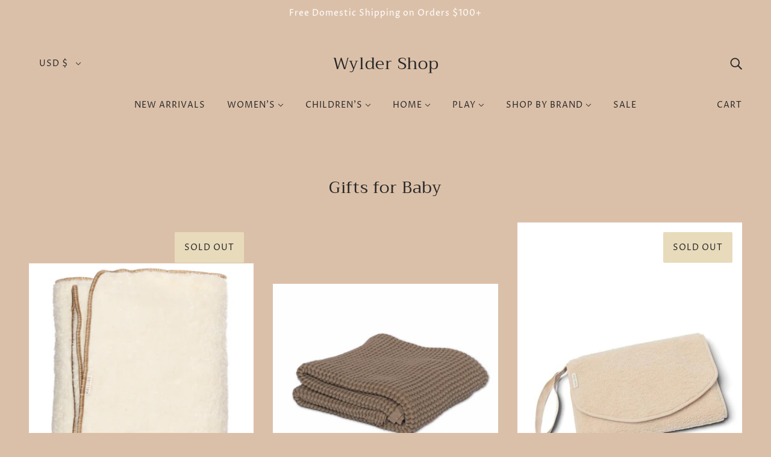

--- FILE ---
content_type: text/html; charset=utf-8
request_url: https://wyldershop.com/collections/gifts-for-baby
body_size: 36593
content:
<!doctype html>
<!--[if (gt IE 9)|!(IE)]><!-->
  <html class="no-js" lang="en">
<!--<![endif]-->

  <head>
    <!-- Blockshop Theme - Version 6.4.1 by Troop Themes - https://troopthemes.com/ -->

    <meta charset="UTF-8">
    <meta http-equiv="X-UA-Compatible" content="IE=edge,chrome=1">
    <meta name="viewport" content="width=device-width, initial-scale=1.0, maximum-scale=5.0">
    

    


  <meta property="og:type" content="website">
  <meta property="og:title" content="Gifts for Baby">

  





<meta property="og:url" content="https://wyldershop.com/collections/gifts-for-baby">
<meta property="og:site_name" content="Wylder Shop">
<meta property="og:description" content="Wylder Shop">



<meta name="twitter:card" content="summary">
<meta name="twitter:description" content="Wylder Shop">


  <meta name="twitter:title" content="Gifts for Baby">

  



    <link rel="canonical" href="https://wyldershop.com/collections/gifts-for-baby">
    <link rel="preconnect" href="https://cdn.shopify.com">

    
      <link rel="shortcut icon" href="//wyldershop.com/cdn/shop/files/company_logo_symbol_32x32.png?v=1613764218" type="image/png">
    

    
      <title>Gifts for Baby | Wylder Shop</title>
    

    <script>window.performance && window.performance.mark && window.performance.mark('shopify.content_for_header.start');</script><meta id="shopify-digital-wallet" name="shopify-digital-wallet" content="/22127073/digital_wallets/dialog">
<meta name="shopify-checkout-api-token" content="addb19426ce8565ca5ecceacd68dc1f1">
<meta id="in-context-paypal-metadata" data-shop-id="22127073" data-venmo-supported="false" data-environment="production" data-locale="en_US" data-paypal-v4="true" data-currency="USD">
<link rel="alternate" type="application/atom+xml" title="Feed" href="/collections/gifts-for-baby.atom" />
<link rel="next" href="/collections/gifts-for-baby?page=2">
<link rel="alternate" type="application/json+oembed" href="https://wyldershop.com/collections/gifts-for-baby.oembed">
<script async="async" src="/checkouts/internal/preloads.js?locale=en-US"></script>
<link rel="preconnect" href="https://shop.app" crossorigin="anonymous">
<script async="async" src="https://shop.app/checkouts/internal/preloads.js?locale=en-US&shop_id=22127073" crossorigin="anonymous"></script>
<script id="apple-pay-shop-capabilities" type="application/json">{"shopId":22127073,"countryCode":"US","currencyCode":"USD","merchantCapabilities":["supports3DS"],"merchantId":"gid:\/\/shopify\/Shop\/22127073","merchantName":"Wylder Shop","requiredBillingContactFields":["postalAddress","email","phone"],"requiredShippingContactFields":["postalAddress","email","phone"],"shippingType":"shipping","supportedNetworks":["visa","masterCard","amex","discover","elo","jcb"],"total":{"type":"pending","label":"Wylder Shop","amount":"1.00"},"shopifyPaymentsEnabled":true,"supportsSubscriptions":true}</script>
<script id="shopify-features" type="application/json">{"accessToken":"addb19426ce8565ca5ecceacd68dc1f1","betas":["rich-media-storefront-analytics"],"domain":"wyldershop.com","predictiveSearch":true,"shopId":22127073,"locale":"en"}</script>
<script>var Shopify = Shopify || {};
Shopify.shop = "wylder-shop.myshopify.com";
Shopify.locale = "en";
Shopify.currency = {"active":"USD","rate":"1.0"};
Shopify.country = "US";
Shopify.theme = {"name":"Blockshop with Installments message","id":121966264385,"schema_name":"Blockshop","schema_version":"6.4.1","theme_store_id":606,"role":"main"};
Shopify.theme.handle = "null";
Shopify.theme.style = {"id":null,"handle":null};
Shopify.cdnHost = "wyldershop.com/cdn";
Shopify.routes = Shopify.routes || {};
Shopify.routes.root = "/";</script>
<script type="module">!function(o){(o.Shopify=o.Shopify||{}).modules=!0}(window);</script>
<script>!function(o){function n(){var o=[];function n(){o.push(Array.prototype.slice.apply(arguments))}return n.q=o,n}var t=o.Shopify=o.Shopify||{};t.loadFeatures=n(),t.autoloadFeatures=n()}(window);</script>
<script>
  window.ShopifyPay = window.ShopifyPay || {};
  window.ShopifyPay.apiHost = "shop.app\/pay";
  window.ShopifyPay.redirectState = null;
</script>
<script id="shop-js-analytics" type="application/json">{"pageType":"collection"}</script>
<script defer="defer" async type="module" src="//wyldershop.com/cdn/shopifycloud/shop-js/modules/v2/client.init-shop-cart-sync_WVOgQShq.en.esm.js"></script>
<script defer="defer" async type="module" src="//wyldershop.com/cdn/shopifycloud/shop-js/modules/v2/chunk.common_C_13GLB1.esm.js"></script>
<script defer="defer" async type="module" src="//wyldershop.com/cdn/shopifycloud/shop-js/modules/v2/chunk.modal_CLfMGd0m.esm.js"></script>
<script type="module">
  await import("//wyldershop.com/cdn/shopifycloud/shop-js/modules/v2/client.init-shop-cart-sync_WVOgQShq.en.esm.js");
await import("//wyldershop.com/cdn/shopifycloud/shop-js/modules/v2/chunk.common_C_13GLB1.esm.js");
await import("//wyldershop.com/cdn/shopifycloud/shop-js/modules/v2/chunk.modal_CLfMGd0m.esm.js");

  window.Shopify.SignInWithShop?.initShopCartSync?.({"fedCMEnabled":true,"windoidEnabled":true});

</script>
<script>
  window.Shopify = window.Shopify || {};
  if (!window.Shopify.featureAssets) window.Shopify.featureAssets = {};
  window.Shopify.featureAssets['shop-js'] = {"init-fed-cm":["modules/v2/client.init-fed-cm_BucUoe6W.en.esm.js","modules/v2/chunk.common_C_13GLB1.esm.js","modules/v2/chunk.modal_CLfMGd0m.esm.js"],"shop-cart-sync":["modules/v2/client.shop-cart-sync_DuR37GeY.en.esm.js","modules/v2/chunk.common_C_13GLB1.esm.js","modules/v2/chunk.modal_CLfMGd0m.esm.js"],"init-shop-email-lookup-coordinator":["modules/v2/client.init-shop-email-lookup-coordinator_CzjY5t9o.en.esm.js","modules/v2/chunk.common_C_13GLB1.esm.js","modules/v2/chunk.modal_CLfMGd0m.esm.js"],"shop-cash-offers":["modules/v2/client.shop-cash-offers_BmULhtno.en.esm.js","modules/v2/chunk.common_C_13GLB1.esm.js","modules/v2/chunk.modal_CLfMGd0m.esm.js"],"shop-login-button":["modules/v2/client.shop-login-button_DJ5ldayH.en.esm.js","modules/v2/chunk.common_C_13GLB1.esm.js","modules/v2/chunk.modal_CLfMGd0m.esm.js"],"shop-toast-manager":["modules/v2/client.shop-toast-manager_B0JfrpKj.en.esm.js","modules/v2/chunk.common_C_13GLB1.esm.js","modules/v2/chunk.modal_CLfMGd0m.esm.js"],"pay-button":["modules/v2/client.pay-button_CrPSEbOK.en.esm.js","modules/v2/chunk.common_C_13GLB1.esm.js","modules/v2/chunk.modal_CLfMGd0m.esm.js"],"init-shop-cart-sync":["modules/v2/client.init-shop-cart-sync_WVOgQShq.en.esm.js","modules/v2/chunk.common_C_13GLB1.esm.js","modules/v2/chunk.modal_CLfMGd0m.esm.js"],"init-customer-accounts":["modules/v2/client.init-customer-accounts_jNk9cPYQ.en.esm.js","modules/v2/client.shop-login-button_DJ5ldayH.en.esm.js","modules/v2/chunk.common_C_13GLB1.esm.js","modules/v2/chunk.modal_CLfMGd0m.esm.js"],"init-customer-accounts-sign-up":["modules/v2/client.init-customer-accounts-sign-up_CnczCz9H.en.esm.js","modules/v2/client.shop-login-button_DJ5ldayH.en.esm.js","modules/v2/chunk.common_C_13GLB1.esm.js","modules/v2/chunk.modal_CLfMGd0m.esm.js"],"init-windoid":["modules/v2/client.init-windoid_DuP9q_di.en.esm.js","modules/v2/chunk.common_C_13GLB1.esm.js","modules/v2/chunk.modal_CLfMGd0m.esm.js"],"shop-button":["modules/v2/client.shop-button_B_U3bv27.en.esm.js","modules/v2/chunk.common_C_13GLB1.esm.js","modules/v2/chunk.modal_CLfMGd0m.esm.js"],"avatar":["modules/v2/client.avatar_BTnouDA3.en.esm.js"],"shop-login":["modules/v2/client.shop-login_B9ccPdmx.en.esm.js","modules/v2/chunk.common_C_13GLB1.esm.js","modules/v2/chunk.modal_CLfMGd0m.esm.js"],"checkout-modal":["modules/v2/client.checkout-modal_pBPyh9w8.en.esm.js","modules/v2/chunk.common_C_13GLB1.esm.js","modules/v2/chunk.modal_CLfMGd0m.esm.js"],"shop-follow-button":["modules/v2/client.shop-follow-button_CsYC63q7.en.esm.js","modules/v2/chunk.common_C_13GLB1.esm.js","modules/v2/chunk.modal_CLfMGd0m.esm.js"],"init-shop-for-new-customer-accounts":["modules/v2/client.init-shop-for-new-customer-accounts_BUoCy7a5.en.esm.js","modules/v2/client.shop-login-button_DJ5ldayH.en.esm.js","modules/v2/chunk.common_C_13GLB1.esm.js","modules/v2/chunk.modal_CLfMGd0m.esm.js"],"lead-capture":["modules/v2/client.lead-capture_D0K_KgYb.en.esm.js","modules/v2/chunk.common_C_13GLB1.esm.js","modules/v2/chunk.modal_CLfMGd0m.esm.js"],"payment-terms":["modules/v2/client.payment-terms_DvAbEhzd.en.esm.js","modules/v2/chunk.common_C_13GLB1.esm.js","modules/v2/chunk.modal_CLfMGd0m.esm.js"]};
</script>
<script id="__st">var __st={"a":22127073,"offset":-28800,"reqid":"0b6c4d65-313a-41ae-b155-480b87961327-1769714159","pageurl":"wyldershop.com\/collections\/gifts-for-baby","u":"f17d509a5de9","p":"collection","rtyp":"collection","rid":162071937089};</script>
<script>window.ShopifyPaypalV4VisibilityTracking = true;</script>
<script id="captcha-bootstrap">!function(){'use strict';const t='contact',e='account',n='new_comment',o=[[t,t],['blogs',n],['comments',n],[t,'customer']],c=[[e,'customer_login'],[e,'guest_login'],[e,'recover_customer_password'],[e,'create_customer']],r=t=>t.map((([t,e])=>`form[action*='/${t}']:not([data-nocaptcha='true']) input[name='form_type'][value='${e}']`)).join(','),a=t=>()=>t?[...document.querySelectorAll(t)].map((t=>t.form)):[];function s(){const t=[...o],e=r(t);return a(e)}const i='password',u='form_key',d=['recaptcha-v3-token','g-recaptcha-response','h-captcha-response',i],f=()=>{try{return window.sessionStorage}catch{return}},m='__shopify_v',_=t=>t.elements[u];function p(t,e,n=!1){try{const o=window.sessionStorage,c=JSON.parse(o.getItem(e)),{data:r}=function(t){const{data:e,action:n}=t;return t[m]||n?{data:e,action:n}:{data:t,action:n}}(c);for(const[e,n]of Object.entries(r))t.elements[e]&&(t.elements[e].value=n);n&&o.removeItem(e)}catch(o){console.error('form repopulation failed',{error:o})}}const l='form_type',E='cptcha';function T(t){t.dataset[E]=!0}const w=window,h=w.document,L='Shopify',v='ce_forms',y='captcha';let A=!1;((t,e)=>{const n=(g='f06e6c50-85a8-45c8-87d0-21a2b65856fe',I='https://cdn.shopify.com/shopifycloud/storefront-forms-hcaptcha/ce_storefront_forms_captcha_hcaptcha.v1.5.2.iife.js',D={infoText:'Protected by hCaptcha',privacyText:'Privacy',termsText:'Terms'},(t,e,n)=>{const o=w[L][v],c=o.bindForm;if(c)return c(t,g,e,D).then(n);var r;o.q.push([[t,g,e,D],n]),r=I,A||(h.body.append(Object.assign(h.createElement('script'),{id:'captcha-provider',async:!0,src:r})),A=!0)});var g,I,D;w[L]=w[L]||{},w[L][v]=w[L][v]||{},w[L][v].q=[],w[L][y]=w[L][y]||{},w[L][y].protect=function(t,e){n(t,void 0,e),T(t)},Object.freeze(w[L][y]),function(t,e,n,w,h,L){const[v,y,A,g]=function(t,e,n){const i=e?o:[],u=t?c:[],d=[...i,...u],f=r(d),m=r(i),_=r(d.filter((([t,e])=>n.includes(e))));return[a(f),a(m),a(_),s()]}(w,h,L),I=t=>{const e=t.target;return e instanceof HTMLFormElement?e:e&&e.form},D=t=>v().includes(t);t.addEventListener('submit',(t=>{const e=I(t);if(!e)return;const n=D(e)&&!e.dataset.hcaptchaBound&&!e.dataset.recaptchaBound,o=_(e),c=g().includes(e)&&(!o||!o.value);(n||c)&&t.preventDefault(),c&&!n&&(function(t){try{if(!f())return;!function(t){const e=f();if(!e)return;const n=_(t);if(!n)return;const o=n.value;o&&e.removeItem(o)}(t);const e=Array.from(Array(32),(()=>Math.random().toString(36)[2])).join('');!function(t,e){_(t)||t.append(Object.assign(document.createElement('input'),{type:'hidden',name:u})),t.elements[u].value=e}(t,e),function(t,e){const n=f();if(!n)return;const o=[...t.querySelectorAll(`input[type='${i}']`)].map((({name:t})=>t)),c=[...d,...o],r={};for(const[a,s]of new FormData(t).entries())c.includes(a)||(r[a]=s);n.setItem(e,JSON.stringify({[m]:1,action:t.action,data:r}))}(t,e)}catch(e){console.error('failed to persist form',e)}}(e),e.submit())}));const S=(t,e)=>{t&&!t.dataset[E]&&(n(t,e.some((e=>e===t))),T(t))};for(const o of['focusin','change'])t.addEventListener(o,(t=>{const e=I(t);D(e)&&S(e,y())}));const B=e.get('form_key'),M=e.get(l),P=B&&M;t.addEventListener('DOMContentLoaded',(()=>{const t=y();if(P)for(const e of t)e.elements[l].value===M&&p(e,B);[...new Set([...A(),...v().filter((t=>'true'===t.dataset.shopifyCaptcha))])].forEach((e=>S(e,t)))}))}(h,new URLSearchParams(w.location.search),n,t,e,['guest_login'])})(!0,!0)}();</script>
<script integrity="sha256-4kQ18oKyAcykRKYeNunJcIwy7WH5gtpwJnB7kiuLZ1E=" data-source-attribution="shopify.loadfeatures" defer="defer" src="//wyldershop.com/cdn/shopifycloud/storefront/assets/storefront/load_feature-a0a9edcb.js" crossorigin="anonymous"></script>
<script crossorigin="anonymous" defer="defer" src="//wyldershop.com/cdn/shopifycloud/storefront/assets/shopify_pay/storefront-65b4c6d7.js?v=20250812"></script>
<script data-source-attribution="shopify.dynamic_checkout.dynamic.init">var Shopify=Shopify||{};Shopify.PaymentButton=Shopify.PaymentButton||{isStorefrontPortableWallets:!0,init:function(){window.Shopify.PaymentButton.init=function(){};var t=document.createElement("script");t.src="https://wyldershop.com/cdn/shopifycloud/portable-wallets/latest/portable-wallets.en.js",t.type="module",document.head.appendChild(t)}};
</script>
<script data-source-attribution="shopify.dynamic_checkout.buyer_consent">
  function portableWalletsHideBuyerConsent(e){var t=document.getElementById("shopify-buyer-consent"),n=document.getElementById("shopify-subscription-policy-button");t&&n&&(t.classList.add("hidden"),t.setAttribute("aria-hidden","true"),n.removeEventListener("click",e))}function portableWalletsShowBuyerConsent(e){var t=document.getElementById("shopify-buyer-consent"),n=document.getElementById("shopify-subscription-policy-button");t&&n&&(t.classList.remove("hidden"),t.removeAttribute("aria-hidden"),n.addEventListener("click",e))}window.Shopify?.PaymentButton&&(window.Shopify.PaymentButton.hideBuyerConsent=portableWalletsHideBuyerConsent,window.Shopify.PaymentButton.showBuyerConsent=portableWalletsShowBuyerConsent);
</script>
<script data-source-attribution="shopify.dynamic_checkout.cart.bootstrap">document.addEventListener("DOMContentLoaded",(function(){function t(){return document.querySelector("shopify-accelerated-checkout-cart, shopify-accelerated-checkout")}if(t())Shopify.PaymentButton.init();else{new MutationObserver((function(e,n){t()&&(Shopify.PaymentButton.init(),n.disconnect())})).observe(document.body,{childList:!0,subtree:!0})}}));
</script>
<link id="shopify-accelerated-checkout-styles" rel="stylesheet" media="screen" href="https://wyldershop.com/cdn/shopifycloud/portable-wallets/latest/accelerated-checkout-backwards-compat.css" crossorigin="anonymous">
<style id="shopify-accelerated-checkout-cart">
        #shopify-buyer-consent {
  margin-top: 1em;
  display: inline-block;
  width: 100%;
}

#shopify-buyer-consent.hidden {
  display: none;
}

#shopify-subscription-policy-button {
  background: none;
  border: none;
  padding: 0;
  text-decoration: underline;
  font-size: inherit;
  cursor: pointer;
}

#shopify-subscription-policy-button::before {
  box-shadow: none;
}

      </style>

<script>window.performance && window.performance.mark && window.performance.mark('shopify.content_for_header.end');</script>

    








<style>
  
  @font-face {
  font-family: Trirong;
  font-weight: 400;
  font-style: normal;
  font-display: swap;
  src: url("//wyldershop.com/cdn/fonts/trirong/trirong_n4.46b40419aaa69bf77077c3108d75dad5a0318d4b.woff2") format("woff2"),
       url("//wyldershop.com/cdn/fonts/trirong/trirong_n4.97753898e63cd7e164ad614681eba2c7fe577190.woff") format("woff");
}


  
  
    @font-face {
  font-family: Trirong;
  font-weight: 400;
  font-style: normal;
  font-display: swap;
  src: url("//wyldershop.com/cdn/fonts/trirong/trirong_n4.46b40419aaa69bf77077c3108d75dad5a0318d4b.woff2") format("woff2"),
       url("//wyldershop.com/cdn/fonts/trirong/trirong_n4.97753898e63cd7e164ad614681eba2c7fe577190.woff") format("woff");
}

  

  
  @font-face {
  font-family: "Proza Libre";
  font-weight: 400;
  font-style: normal;
  font-display: swap;
  src: url("//wyldershop.com/cdn/fonts/proza_libre/prozalibre_n4.f0507b32b728d57643b7359f19cd41165a2ba3ad.woff2") format("woff2"),
       url("//wyldershop.com/cdn/fonts/proza_libre/prozalibre_n4.11ea93e06205ad0e376283cb5b58368f304c1fe5.woff") format("woff");
}


  
  
    @font-face {
  font-family: "Proza Libre";
  font-weight: 700;
  font-style: normal;
  font-display: swap;
  src: url("//wyldershop.com/cdn/fonts/proza_libre/prozalibre_n7.a4b873da99dd2bca5ad03b7668b97daedac66b9a.woff2") format("woff2"),
       url("//wyldershop.com/cdn/fonts/proza_libre/prozalibre_n7.e08c7938a579a369d1851be2f12eaa0506798338.woff") format("woff");
}

  

  
  @font-face {
  font-family: "Proza Libre";
  font-weight: 400;
  font-style: normal;
  font-display: swap;
  src: url("//wyldershop.com/cdn/fonts/proza_libre/prozalibre_n4.f0507b32b728d57643b7359f19cd41165a2ba3ad.woff2") format("woff2"),
       url("//wyldershop.com/cdn/fonts/proza_libre/prozalibre_n4.11ea93e06205ad0e376283cb5b58368f304c1fe5.woff") format("woff");
}


  
  
    @font-face {
  font-family: "Proza Libre";
  font-weight: 700;
  font-style: normal;
  font-display: swap;
  src: url("//wyldershop.com/cdn/fonts/proza_libre/prozalibre_n7.a4b873da99dd2bca5ad03b7668b97daedac66b9a.woff2") format("woff2"),
       url("//wyldershop.com/cdn/fonts/proza_libre/prozalibre_n7.e08c7938a579a369d1851be2f12eaa0506798338.woff") format("woff");
}

  

  
  
    @font-face {
  font-family: "Proza Libre";
  font-weight: 400;
  font-style: italic;
  font-display: swap;
  src: url("//wyldershop.com/cdn/fonts/proza_libre/prozalibre_i4.fd59a69759c8ff2f0db3fa744a333dc414728870.woff2") format("woff2"),
       url("//wyldershop.com/cdn/fonts/proza_libre/prozalibre_i4.27b0ea1cb14275c30318a8a91b6ed8f2d59ab056.woff") format("woff");
}

  

  
  
    @font-face {
  font-family: "Proza Libre";
  font-weight: 700;
  font-style: italic;
  font-display: swap;
  src: url("//wyldershop.com/cdn/fonts/proza_libre/prozalibre_i7.c6374bc33ae8094a1daa933f3a6f41a5cdb58779.woff2") format("woff2"),
       url("//wyldershop.com/cdn/fonts/proza_libre/prozalibre_i7.48a17bbddd232ab00fd7b86753022bd5c8b7128f.woff") format("woff");
}

  
</style>

<style>
  :root {
    --font--section-heading--size: 28px;
    --font--block-heading--size: 20px;
    --font--heading--uppercase: normal;
    --font--paragraph--size: 18px;

    --font--heading--family: Trirong, serif;
    --font--heading--weight: 400;
    --font--heading--normal-weight: 400;
    --font--heading--style: normal;

    --font--accent--family: "Proza Libre", sans-serif;
    --font--accent--weight: 400;
    --font--accent--style: normal;

    --font--paragraph--family: "Proza Libre", sans-serif;
    --font--paragraph--weight: 400;
    --font--paragraph--style: normal;
    --font--bolder-paragraph--weight: 700;

    --image--loading-animation: url('//wyldershop.com/cdn/shop/t/74/assets/AjaxLoader.gif?v=66431031005733996371646753467');
    --image--grabbing-icon: url('//wyldershop.com/cdn/shop/t/74/assets/grabbing.png?v=162995541551579154171646753468');
  }
</style>
    <style>
  :root {
    --image--popup: url('//wyldershop.com/cdn/shopifycloud/storefront/assets/no-image-2048-a2addb12_1200x.gif');

    --color--accent: #dbc0a9;
    --color-text: #272727;
    --color-page-bg: #dbc0a9;
    --color-panel-bg: #dbc0a9;
    --color-badge-bdr: rgba(39, 39, 39, 0.05);
    --color-border: #dbc0a9;
    --color-error: #ebebeb;
    --color-button: #272727;
    --color-button-bg: #f7f2f2;
    --color--body--light: #575757;
    --color--alternative: #ffffff;
    --color-header: #272727;
    --color-header-bg: #dbc0a9;
    --color-menubar: #272727;
    --color-cart: #272727;
    --color--footer: #272727;
    --bg-color--footer: #f7f2f2;
    --color-slider-caption: #272727;
    --color-slider-caption-bg: #dbc0a9;
    --color-slider-button: #ebe4cf;
    --color-slider-button-bg: #272727;
    --color-slider-button-hover-bg: #474747;
    --color-slider-nav: #272727;
    --color-product-slider-bg: #ffffff;
    --color-featured-promo-bg: #f7f7f7;
    --color-social-feed-bg: #ffffff;
    --color-grid-sale: #272727;
    --color-grid-sale-bg: #e8dbbb;
    --color-grid-sold-out: #272727;
    --color-grid-sold-out-bg: #e8dbbb;
    --color-tabs-accordions: #ebebeb;
  }
</style>

    <link href="//wyldershop.com/cdn/shop/t/74/assets/theme.css?v=32983386545619397701646753495" rel="stylesheet" type="text/css" media="all" />
    <link href="//wyldershop.com/cdn/shop/t/74/assets/theme--customizations.css?v=19621103325815270871646753494" rel="stylesheet" type="text/css" media="all" />

    <script>
  var general_external_links_enabled = true,
  general_scroll_to_active_item = true,
  popup_config = {
    enabled               : false,
    test_mode             : false,
    newsletter_enabled    : true,
    social_icons_enabled  : true,
    show_image_enabled    : '',
    image_link            : "",
    seconds_until         : 3,

    
    

    page_content          : '',
    days_until            : '7',
    storage_key           : 'troop_popup_storage'
  };

  popup_config.show_image_enabled = popup_config.show_image_enabled > 0 ? true : false;

  // newer naming convention
  var theme = {};
  theme.classes = {};
  theme.partials = {};
  theme.settings = {};
  theme.shop = {};
  theme.swatches = {};
  theme.templates = {};
  theme.translations = {};
  theme.urls = {};
  theme.utils = {};

  theme.settings.cart_type = 'page';
  theme.shop.money_format = "${{amount}}";
  theme.translations.newsletter_email_blank = 'Email field is blank';
  theme.translations.cart_item = 'Item';
  theme.translations.cart_items = 'Items';
  theme.preload_image = '//wyldershop.com/cdn/shop/t/74/assets/popup.jpg?v=945';
  theme.urls.cart = '/cart';
  theme.urls.collections = '/collections';
  theme.urls.product_recommendations = '/recommendations/products';
  theme.urls.search = '/search';
  theme.urls.shop = 'https://wyldershop.com';

  





  // LazySizes
  window.lazySizesConfig = window.lazySizesConfig || {};
  window.lazySizesConfig.expand = 1200;
  window.lazySizesConfig.loadMode = 3;
  window.lazySizesConfig.ricTimeout = 50;
</script>

    <script src="//wyldershop.com/cdn/shop/t/74/assets/lazysizes.min.js?v=89211285363418916191646753468" type="text/javascript"></script>

    

    <script src="//wyldershop.com/cdn/shop/t/74/assets/theme.min.js?v=156877292581957305801646753473" type="text/javascript"></script>

    <script async src="https://disablerightclick.upsell-apps.com/script_tag.js?shop=wylder-shop.myshopify.com"></script>
    
    <!-- Troop - email snippet code -->
    <script>
      (function(w, d, t, s, n) {
      w.FlodeskObject = n;
      var fn = function() {
      (w[n].q = w[n].q || []).push(arguments);
      };
      w[n] = w[n] || fn;
      var f = d.getElementsByTagName(t)[0];
      var e = d.createElement(t);
      var h = '?v=' + new Date().getTime();
      e.async = true;
      e.src = s + h;
      f.parentNode.insertBefore(e, f);
      })(window, document, 'script', 'https://assets.flodesk.com/universal.js', 'fd');
      window.fd('form', {
      formId: '5e4c6ea35581900027295641'
      });
    </script>
 <script>
  (function(w, d, t, s, n) {
    w.FlodeskObject = n;
    var fn = function() {
      (w[n].q = w[n].q || []).push(arguments);
    };
    w[n] = w[n] || fn;
    var f = d.getElementsByTagName(t)[0];
    var e = d.createElement(t);
    var h = '?v=' + new Date().getTime();
    e.async = true;
    e.src = s + h;
    f.parentNode.insertBefore(e, f);
  })(window, document, 'script', 'https://assets.flodesk.com/universal.js', 'fd');
</script>  
    
   
    
<link href="https://monorail-edge.shopifysvc.com" rel="dns-prefetch">
<script>(function(){if ("sendBeacon" in navigator && "performance" in window) {try {var session_token_from_headers = performance.getEntriesByType('navigation')[0].serverTiming.find(x => x.name == '_s').description;} catch {var session_token_from_headers = undefined;}var session_cookie_matches = document.cookie.match(/_shopify_s=([^;]*)/);var session_token_from_cookie = session_cookie_matches && session_cookie_matches.length === 2 ? session_cookie_matches[1] : "";var session_token = session_token_from_headers || session_token_from_cookie || "";function handle_abandonment_event(e) {var entries = performance.getEntries().filter(function(entry) {return /monorail-edge.shopifysvc.com/.test(entry.name);});if (!window.abandonment_tracked && entries.length === 0) {window.abandonment_tracked = true;var currentMs = Date.now();var navigation_start = performance.timing.navigationStart;var payload = {shop_id: 22127073,url: window.location.href,navigation_start,duration: currentMs - navigation_start,session_token,page_type: "collection"};window.navigator.sendBeacon("https://monorail-edge.shopifysvc.com/v1/produce", JSON.stringify({schema_id: "online_store_buyer_site_abandonment/1.1",payload: payload,metadata: {event_created_at_ms: currentMs,event_sent_at_ms: currentMs}}));}}window.addEventListener('pagehide', handle_abandonment_event);}}());</script>
<script id="web-pixels-manager-setup">(function e(e,d,r,n,o){if(void 0===o&&(o={}),!Boolean(null===(a=null===(i=window.Shopify)||void 0===i?void 0:i.analytics)||void 0===a?void 0:a.replayQueue)){var i,a;window.Shopify=window.Shopify||{};var t=window.Shopify;t.analytics=t.analytics||{};var s=t.analytics;s.replayQueue=[],s.publish=function(e,d,r){return s.replayQueue.push([e,d,r]),!0};try{self.performance.mark("wpm:start")}catch(e){}var l=function(){var e={modern:/Edge?\/(1{2}[4-9]|1[2-9]\d|[2-9]\d{2}|\d{4,})\.\d+(\.\d+|)|Firefox\/(1{2}[4-9]|1[2-9]\d|[2-9]\d{2}|\d{4,})\.\d+(\.\d+|)|Chrom(ium|e)\/(9{2}|\d{3,})\.\d+(\.\d+|)|(Maci|X1{2}).+ Version\/(15\.\d+|(1[6-9]|[2-9]\d|\d{3,})\.\d+)([,.]\d+|)( \(\w+\)|)( Mobile\/\w+|) Safari\/|Chrome.+OPR\/(9{2}|\d{3,})\.\d+\.\d+|(CPU[ +]OS|iPhone[ +]OS|CPU[ +]iPhone|CPU IPhone OS|CPU iPad OS)[ +]+(15[._]\d+|(1[6-9]|[2-9]\d|\d{3,})[._]\d+)([._]\d+|)|Android:?[ /-](13[3-9]|1[4-9]\d|[2-9]\d{2}|\d{4,})(\.\d+|)(\.\d+|)|Android.+Firefox\/(13[5-9]|1[4-9]\d|[2-9]\d{2}|\d{4,})\.\d+(\.\d+|)|Android.+Chrom(ium|e)\/(13[3-9]|1[4-9]\d|[2-9]\d{2}|\d{4,})\.\d+(\.\d+|)|SamsungBrowser\/([2-9]\d|\d{3,})\.\d+/,legacy:/Edge?\/(1[6-9]|[2-9]\d|\d{3,})\.\d+(\.\d+|)|Firefox\/(5[4-9]|[6-9]\d|\d{3,})\.\d+(\.\d+|)|Chrom(ium|e)\/(5[1-9]|[6-9]\d|\d{3,})\.\d+(\.\d+|)([\d.]+$|.*Safari\/(?![\d.]+ Edge\/[\d.]+$))|(Maci|X1{2}).+ Version\/(10\.\d+|(1[1-9]|[2-9]\d|\d{3,})\.\d+)([,.]\d+|)( \(\w+\)|)( Mobile\/\w+|) Safari\/|Chrome.+OPR\/(3[89]|[4-9]\d|\d{3,})\.\d+\.\d+|(CPU[ +]OS|iPhone[ +]OS|CPU[ +]iPhone|CPU IPhone OS|CPU iPad OS)[ +]+(10[._]\d+|(1[1-9]|[2-9]\d|\d{3,})[._]\d+)([._]\d+|)|Android:?[ /-](13[3-9]|1[4-9]\d|[2-9]\d{2}|\d{4,})(\.\d+|)(\.\d+|)|Mobile Safari.+OPR\/([89]\d|\d{3,})\.\d+\.\d+|Android.+Firefox\/(13[5-9]|1[4-9]\d|[2-9]\d{2}|\d{4,})\.\d+(\.\d+|)|Android.+Chrom(ium|e)\/(13[3-9]|1[4-9]\d|[2-9]\d{2}|\d{4,})\.\d+(\.\d+|)|Android.+(UC? ?Browser|UCWEB|U3)[ /]?(15\.([5-9]|\d{2,})|(1[6-9]|[2-9]\d|\d{3,})\.\d+)\.\d+|SamsungBrowser\/(5\.\d+|([6-9]|\d{2,})\.\d+)|Android.+MQ{2}Browser\/(14(\.(9|\d{2,})|)|(1[5-9]|[2-9]\d|\d{3,})(\.\d+|))(\.\d+|)|K[Aa][Ii]OS\/(3\.\d+|([4-9]|\d{2,})\.\d+)(\.\d+|)/},d=e.modern,r=e.legacy,n=navigator.userAgent;return n.match(d)?"modern":n.match(r)?"legacy":"unknown"}(),u="modern"===l?"modern":"legacy",c=(null!=n?n:{modern:"",legacy:""})[u],f=function(e){return[e.baseUrl,"/wpm","/b",e.hashVersion,"modern"===e.buildTarget?"m":"l",".js"].join("")}({baseUrl:d,hashVersion:r,buildTarget:u}),m=function(e){var d=e.version,r=e.bundleTarget,n=e.surface,o=e.pageUrl,i=e.monorailEndpoint;return{emit:function(e){var a=e.status,t=e.errorMsg,s=(new Date).getTime(),l=JSON.stringify({metadata:{event_sent_at_ms:s},events:[{schema_id:"web_pixels_manager_load/3.1",payload:{version:d,bundle_target:r,page_url:o,status:a,surface:n,error_msg:t},metadata:{event_created_at_ms:s}}]});if(!i)return console&&console.warn&&console.warn("[Web Pixels Manager] No Monorail endpoint provided, skipping logging."),!1;try{return self.navigator.sendBeacon.bind(self.navigator)(i,l)}catch(e){}var u=new XMLHttpRequest;try{return u.open("POST",i,!0),u.setRequestHeader("Content-Type","text/plain"),u.send(l),!0}catch(e){return console&&console.warn&&console.warn("[Web Pixels Manager] Got an unhandled error while logging to Monorail."),!1}}}}({version:r,bundleTarget:l,surface:e.surface,pageUrl:self.location.href,monorailEndpoint:e.monorailEndpoint});try{o.browserTarget=l,function(e){var d=e.src,r=e.async,n=void 0===r||r,o=e.onload,i=e.onerror,a=e.sri,t=e.scriptDataAttributes,s=void 0===t?{}:t,l=document.createElement("script"),u=document.querySelector("head"),c=document.querySelector("body");if(l.async=n,l.src=d,a&&(l.integrity=a,l.crossOrigin="anonymous"),s)for(var f in s)if(Object.prototype.hasOwnProperty.call(s,f))try{l.dataset[f]=s[f]}catch(e){}if(o&&l.addEventListener("load",o),i&&l.addEventListener("error",i),u)u.appendChild(l);else{if(!c)throw new Error("Did not find a head or body element to append the script");c.appendChild(l)}}({src:f,async:!0,onload:function(){if(!function(){var e,d;return Boolean(null===(d=null===(e=window.Shopify)||void 0===e?void 0:e.analytics)||void 0===d?void 0:d.initialized)}()){var d=window.webPixelsManager.init(e)||void 0;if(d){var r=window.Shopify.analytics;r.replayQueue.forEach((function(e){var r=e[0],n=e[1],o=e[2];d.publishCustomEvent(r,n,o)})),r.replayQueue=[],r.publish=d.publishCustomEvent,r.visitor=d.visitor,r.initialized=!0}}},onerror:function(){return m.emit({status:"failed",errorMsg:"".concat(f," has failed to load")})},sri:function(e){var d=/^sha384-[A-Za-z0-9+/=]+$/;return"string"==typeof e&&d.test(e)}(c)?c:"",scriptDataAttributes:o}),m.emit({status:"loading"})}catch(e){m.emit({status:"failed",errorMsg:(null==e?void 0:e.message)||"Unknown error"})}}})({shopId: 22127073,storefrontBaseUrl: "https://wyldershop.com",extensionsBaseUrl: "https://extensions.shopifycdn.com/cdn/shopifycloud/web-pixels-manager",monorailEndpoint: "https://monorail-edge.shopifysvc.com/unstable/produce_batch",surface: "storefront-renderer",enabledBetaFlags: ["2dca8a86"],webPixelsConfigList: [{"id":"316080403","configuration":"{\"pixel_id\":\"814360839402191\",\"pixel_type\":\"facebook_pixel\",\"metaapp_system_user_token\":\"-\"}","eventPayloadVersion":"v1","runtimeContext":"OPEN","scriptVersion":"ca16bc87fe92b6042fbaa3acc2fbdaa6","type":"APP","apiClientId":2329312,"privacyPurposes":["ANALYTICS","MARKETING","SALE_OF_DATA"],"dataSharingAdjustments":{"protectedCustomerApprovalScopes":["read_customer_address","read_customer_email","read_customer_name","read_customer_personal_data","read_customer_phone"]}},{"id":"shopify-app-pixel","configuration":"{}","eventPayloadVersion":"v1","runtimeContext":"STRICT","scriptVersion":"0450","apiClientId":"shopify-pixel","type":"APP","privacyPurposes":["ANALYTICS","MARKETING"]},{"id":"shopify-custom-pixel","eventPayloadVersion":"v1","runtimeContext":"LAX","scriptVersion":"0450","apiClientId":"shopify-pixel","type":"CUSTOM","privacyPurposes":["ANALYTICS","MARKETING"]}],isMerchantRequest: false,initData: {"shop":{"name":"Wylder Shop","paymentSettings":{"currencyCode":"USD"},"myshopifyDomain":"wylder-shop.myshopify.com","countryCode":"US","storefrontUrl":"https:\/\/wyldershop.com"},"customer":null,"cart":null,"checkout":null,"productVariants":[],"purchasingCompany":null},},"https://wyldershop.com/cdn","1d2a099fw23dfb22ep557258f5m7a2edbae",{"modern":"","legacy":""},{"shopId":"22127073","storefrontBaseUrl":"https:\/\/wyldershop.com","extensionBaseUrl":"https:\/\/extensions.shopifycdn.com\/cdn\/shopifycloud\/web-pixels-manager","surface":"storefront-renderer","enabledBetaFlags":"[\"2dca8a86\"]","isMerchantRequest":"false","hashVersion":"1d2a099fw23dfb22ep557258f5m7a2edbae","publish":"custom","events":"[[\"page_viewed\",{}],[\"collection_viewed\",{\"collection\":{\"id\":\"162071937089\",\"title\":\"Gifts for Baby\",\"productVariants\":[{\"price\":{\"amount\":75.0,\"currencyCode\":\"USD\"},\"product\":{\"title\":\"Sherpa Blanket Natural LAST ONE\",\"vendor\":\"Wylder Shop\",\"id\":\"6549764112449\",\"untranslatedTitle\":\"Sherpa Blanket Natural LAST ONE\",\"url\":\"\/products\/sherpa-blanket-natural\",\"type\":\"\"},\"id\":\"39295813124161\",\"image\":{\"src\":\"\/\/wyldershop.com\/cdn\/shop\/products\/Snip20210420_7.png?v=1618947751\"},\"sku\":\"\",\"title\":\"Default Title\",\"untranslatedTitle\":\"Default Title\"},{\"price\":{\"amount\":68.0,\"currencyCode\":\"USD\"},\"product\":{\"title\":\"Waffle Blanket Earth\",\"vendor\":\"Wylder Shop\",\"id\":\"6549762932801\",\"untranslatedTitle\":\"Waffle Blanket Earth\",\"url\":\"\/products\/waffle-blanket-earth\",\"type\":\"\"},\"id\":\"39295808929857\",\"image\":{\"src\":\"\/\/wyldershop.com\/cdn\/shop\/products\/Snip20210420_5.png?v=1618947479\"},\"sku\":\"\",\"title\":\"Default Title\",\"untranslatedTitle\":\"Default Title\"},{\"price\":{\"amount\":36.0,\"currencyCode\":\"USD\"},\"product\":{\"title\":\"Chunky changing mat\",\"vendor\":\"Studio Noos\",\"id\":\"4619935187009\",\"untranslatedTitle\":\"Chunky changing mat\",\"url\":\"\/products\/chunky-changing-mat\",\"type\":\"Bassinets and Changing baskets\"},\"id\":\"32294873071681\",\"image\":{\"src\":\"\/\/wyldershop.com\/cdn\/shop\/products\/StudioNoos_231020_23_590x_b055a3bc-72f7-404c-8295-c4eea6592a10.jpg?v=1606190898\"},\"sku\":\"\",\"title\":\"Default Title\",\"untranslatedTitle\":\"Default Title\"},{\"price\":{\"amount\":17.99,\"currencyCode\":\"USD\"},\"product\":{\"title\":\"Stacking Rings Toy | Made in Denmark Original\",\"vendor\":\"Mushie\",\"id\":\"6542601453633\",\"untranslatedTitle\":\"Stacking Rings Toy | Made in Denmark Original\",\"url\":\"\/products\/stacking-rings-toy-made-in-denmark-original\",\"type\":\"\"},\"id\":\"39271021215809\",\"image\":{\"src\":\"\/\/wyldershop.com\/cdn\/shop\/products\/Stacking_rings_ORIGINAL_600x_c408411a-8e41-4882-bd69-4ede3e0bdfb4.jpg?v=1616370542\"},\"sku\":\"\",\"title\":\"Default Title\",\"untranslatedTitle\":\"Default Title\"},{\"price\":{\"amount\":10.99,\"currencyCode\":\"USD\"},\"product\":{\"title\":\"Stacking Cups Toy | Made in Denmark Petal\",\"vendor\":\"Mushie\",\"id\":\"6542601715777\",\"untranslatedTitle\":\"Stacking Cups Toy | Made in Denmark Petal\",\"url\":\"\/products\/stacking-cups-toy-made-in-denmark-petal\",\"type\":\"\"},\"id\":\"39271025606721\",\"image\":{\"src\":\"\/\/wyldershop.com\/cdn\/shop\/products\/PetalStackingCups1_600x_d597dbfc-6534-46a9-b1d8-dd78b2202d26.jpg?v=1616370725\"},\"sku\":\"\",\"title\":\"Default Title\",\"untranslatedTitle\":\"Default Title\"},{\"price\":{\"amount\":44.0,\"currencyCode\":\"USD\"},\"product\":{\"title\":\"Sea Children\",\"vendor\":\"Full Flower Moon\",\"id\":\"6539251253313\",\"untranslatedTitle\":\"Sea Children\",\"url\":\"\/products\/sea-children\",\"type\":\"\"},\"id\":\"39257141477441\",\"image\":{\"src\":\"\/\/wyldershop.com\/cdn\/shop\/products\/IMG-5638.jpg?v=1615331886\"},\"sku\":\"\",\"title\":\"Light Skin\",\"untranslatedTitle\":\"Light Skin\"},{\"price\":{\"amount\":42.0,\"currencyCode\":\"USD\"},\"product\":{\"title\":\"Butterfly Children\",\"vendor\":\"Full Flower Moon\",\"id\":\"6539266228289\",\"untranslatedTitle\":\"Butterfly Children\",\"url\":\"\/products\/butterfly-children\",\"type\":\"\"},\"id\":\"39257172443201\",\"image\":{\"src\":\"\/\/wyldershop.com\/cdn\/shop\/products\/Snip20210809_92.png?v=1628537473\"},\"sku\":\"\",\"title\":\"Light Skin\",\"untranslatedTitle\":\"Light Skin\"},{\"price\":{\"amount\":24.0,\"currencyCode\":\"USD\"},\"product\":{\"title\":\"Vintage Inspired Lace Bonnet\",\"vendor\":\"Wylder Shop\",\"id\":\"4652740313153\",\"untranslatedTitle\":\"Vintage Inspired Lace Bonnet\",\"url\":\"\/products\/vintage-inspired-lace-bonnet\",\"type\":\"Accessories\"},\"id\":\"32355365191745\",\"image\":{\"src\":\"\/\/wyldershop.com\/cdn\/shop\/products\/MONBEBE-BRAND-Korean-Children-Fashion-Kfashion4kids-442145-large2-2.jpg?v=1612280513\"},\"sku\":\"\",\"title\":\"No 1\",\"untranslatedTitle\":\"No 1\"},{\"price\":{\"amount\":36.0,\"currencyCode\":\"USD\"},\"product\":{\"title\":\"Rosa Romper\",\"vendor\":\"Wylder Shop\",\"id\":\"4652692013121\",\"untranslatedTitle\":\"Rosa Romper\",\"url\":\"\/products\/rosa-romper\",\"type\":\"One piece\"},\"id\":\"32355250864193\",\"image\":{\"src\":\"\/\/wyldershop.com\/cdn\/shop\/products\/CopyofCopyofCopyofCopyofCopyofCopyofCopyofCopyofUntitled_7.png?v=1612564634\"},\"sku\":\"\",\"title\":\"Small 3-6 Months\",\"untranslatedTitle\":\"Small 3-6 Months\"},{\"price\":{\"amount\":84.0,\"currencyCode\":\"USD\"},\"product\":{\"title\":\"Baby Changing Basket\",\"vendor\":\"Wylder Shop\",\"id\":\"4616831762497\",\"untranslatedTitle\":\"Baby Changing Basket\",\"url\":\"\/products\/baby-changing-basket\",\"type\":\"decor\"},\"id\":\"32287842500673\",\"image\":{\"src\":\"\/\/wyldershop.com\/cdn\/shop\/products\/20200602233148_IMG_0038_1_-2_720x_1.jpg?v=1605656242\"},\"sku\":\"\",\"title\":\"Default Title\",\"untranslatedTitle\":\"Default Title\"},{\"price\":{\"amount\":22.9,\"currencyCode\":\"USD\"},\"product\":{\"title\":\"ACORN RATTLE\",\"vendor\":\"Olli Ella\",\"id\":\"4605235429441\",\"untranslatedTitle\":\"ACORN RATTLE\",\"url\":\"\/products\/acorn-rattle\",\"type\":\"Accessories\"},\"id\":\"32259966402625\",\"image\":{\"src\":\"\/\/wyldershop.com\/cdn\/shop\/products\/OE-Acorn-Rattle-Rattan-02_800x_738c6533-6097-453d-9235-a927f919f8b2.jpg?v=1609227145\"},\"sku\":\"\",\"title\":\"Default Title\",\"untranslatedTitle\":\"Default Title\"},{\"price\":{\"amount\":22.9,\"currencyCode\":\"USD\"},\"product\":{\"title\":\"MUSHROOM RATTLE\",\"vendor\":\"Olli Ella\",\"id\":\"4605234249793\",\"untranslatedTitle\":\"MUSHROOM RATTLE\",\"url\":\"\/products\/mushroom-rattle\",\"type\":\"Accessories\"},\"id\":\"32259962404929\",\"image\":{\"src\":\"\/\/wyldershop.com\/cdn\/shop\/products\/OE-Acorn-Rattle-Rattan-03_800x_84e8bc87-f426-4f7a-8236-679ead213e2d.jpg?v=1609227133\"},\"sku\":\"\",\"title\":\"Default Title\",\"untranslatedTitle\":\"Default Title\"},{\"price\":{\"amount\":9.95,\"currencyCode\":\"USD\"},\"product\":{\"title\":\"Winter Board Book\",\"vendor\":\"Wylder Shop\",\"id\":\"4616411283521\",\"untranslatedTitle\":\"Winter Board Book\",\"url\":\"\/products\/winter-board-book\",\"type\":\"Books\"},\"id\":\"32286507827265\",\"image\":{\"src\":\"\/\/wyldershop.com\/cdn\/shop\/products\/Snip20201116_196.png?v=1605580329\"},\"sku\":\"\",\"title\":\"Default Title\",\"untranslatedTitle\":\"Default Title\"},{\"price\":{\"amount\":9.95,\"currencyCode\":\"USD\"},\"product\":{\"title\":\"My First Snow Children Last One\",\"vendor\":\"Wylder Shop\",\"id\":\"4616407154753\",\"untranslatedTitle\":\"My First Snow Children Last One\",\"url\":\"\/products\/my-first-snow-children\",\"type\":\"Books\"},\"id\":\"32286502551617\",\"image\":{\"src\":\"\/\/wyldershop.com\/cdn\/shop\/products\/Snip20201116_191.png?v=1605579142\"},\"sku\":\"\",\"title\":\"Default Title\",\"untranslatedTitle\":\"Default Title\"},{\"price\":{\"amount\":9.95,\"currencyCode\":\"USD\"},\"product\":{\"title\":\"A New Day\",\"vendor\":\"Wylder Shop\",\"id\":\"4616406663233\",\"untranslatedTitle\":\"A New Day\",\"url\":\"\/products\/a-new-day\",\"type\":\"book\"},\"id\":\"32286502092865\",\"image\":{\"src\":\"\/\/wyldershop.com\/cdn\/shop\/products\/9781782505877.jpg?v=1615438369\"},\"sku\":\"\",\"title\":\"Default Title\",\"untranslatedTitle\":\"Default Title\"},{\"price\":{\"amount\":9.95,\"currencyCode\":\"USD\"},\"product\":{\"title\":\"My First Root Children Last one\",\"vendor\":\"Wylder Shop\",\"id\":\"4616400240705\",\"untranslatedTitle\":\"My First Root Children Last one\",\"url\":\"\/products\/my-first-root-children\",\"type\":\"Books\"},\"id\":\"32286489182273\",\"image\":{\"src\":\"\/\/wyldershop.com\/cdn\/shop\/products\/Snip20201116_189.png?v=1605577154\"},\"sku\":\"\",\"title\":\"Default Title\",\"untranslatedTitle\":\"Default Title\"},{\"price\":{\"amount\":36.0,\"currencyCode\":\"USD\"},\"product\":{\"title\":\"CHATONS, KITTEN - SAND Last One\",\"vendor\":\"Maileg\",\"id\":\"4407608148033\",\"untranslatedTitle\":\"CHATONS, KITTEN - SAND Last One\",\"url\":\"\/products\/chatons-kitten-sand\",\"type\":\"Toys\"},\"id\":\"31539866107969\",\"image\":{\"src\":\"\/\/wyldershop.com\/cdn\/shop\/products\/getimage_3.jpg?v=1583089358\"},\"sku\":\"\",\"title\":\"Default Title\",\"untranslatedTitle\":\"Default Title\"},{\"price\":{\"amount\":58.0,\"currencyCode\":\"USD\"},\"product\":{\"title\":\"PHOEBE FAWN\",\"vendor\":\"Hazel Village\",\"id\":\"4323550003265\",\"untranslatedTitle\":\"PHOEBE FAWN\",\"url\":\"\/products\/phoebe-fawn\",\"type\":\"Toys\"},\"id\":\"31060991475777\",\"image\":{\"src\":\"\/\/wyldershop.com\/cdn\/shop\/products\/pf11803_phoebe-fawn_tunic_ivy-green-flower-crown_flat-lay_1000x1000_720x_502c43a4-3d23-4502-8e72-9c78603ce4ae.jpg?v=1573056986\"},\"sku\":\"\",\"title\":\"Default Title\",\"untranslatedTitle\":\"Default Title\"},{\"price\":{\"amount\":28.0,\"currencyCode\":\"USD\"},\"product\":{\"title\":\"BUNNY BELL IN BAG, GOLD\",\"vendor\":\"Maileg\",\"id\":\"4407609163841\",\"untranslatedTitle\":\"BUNNY BELL IN BAG, GOLD\",\"url\":\"\/products\/bunny-bell-in-bag-gold\",\"type\":\"Toys\"},\"id\":\"31539894550593\",\"image\":{\"src\":\"\/\/wyldershop.com\/cdn\/shop\/products\/getimage_4.jpg?v=1583089578\"},\"sku\":\"\",\"title\":\"Default Title\",\"untranslatedTitle\":\"Default Title\"},{\"price\":{\"amount\":35.0,\"currencyCode\":\"USD\"},\"product\":{\"title\":\"Sand Small Arch Stacker\",\"vendor\":\"Raduga Grez\",\"id\":\"3745518714945\",\"untranslatedTitle\":\"Sand Small Arch Stacker\",\"url\":\"\/products\/sand-small-arch-stacker\",\"type\":\"Toys\"},\"id\":\"28802575007809\",\"image\":{\"src\":\"\/\/wyldershop.com\/cdn\/shop\/products\/Untitleddesign-2020-05-28T081331.159.png?v=1590678838\"},\"sku\":\"\",\"title\":\"Default Title\",\"untranslatedTitle\":\"Default Title\"},{\"price\":{\"amount\":28.0,\"currencyCode\":\"USD\"},\"product\":{\"title\":\"Biased Rainbow Arch Stacker\",\"vendor\":\"Raduga Grez\",\"id\":\"4497701568577\",\"untranslatedTitle\":\"Biased Rainbow Arch Stacker\",\"url\":\"\/products\/biased-rainbow-arch-stacker\",\"type\":\"Toys\"},\"id\":\"31934258151489\",\"image\":{\"src\":\"\/\/wyldershop.com\/cdn\/shop\/products\/Untitleddesign-2020-05-27T220842.873.png?v=1590678124\"},\"sku\":\"\",\"title\":\"Default Title\",\"untranslatedTitle\":\"Default Title\"},{\"price\":{\"amount\":28.0,\"currencyCode\":\"USD\"},\"product\":{\"title\":\"Waterfall arch stacker natural\",\"vendor\":\"Raduga Grez\",\"id\":\"3745554268225\",\"untranslatedTitle\":\"Waterfall arch stacker natural\",\"url\":\"\/products\/waterfall-arch-stacker-natural\",\"type\":\"Toys\"},\"id\":\"28802657517633\",\"image\":{\"src\":\"\/\/wyldershop.com\/cdn\/shop\/products\/Untitleddesign-2020-05-28T090715.739.png?v=1590681990\"},\"sku\":\"\",\"title\":\"Default Title\",\"untranslatedTitle\":\"Default Title\"},{\"price\":{\"amount\":24.0,\"currencyCode\":\"USD\"},\"product\":{\"title\":\"KOJI BEANIE Oat\",\"vendor\":\"Blythe and Bodhi\",\"id\":\"4596785348673\",\"untranslatedTitle\":\"KOJI BEANIE Oat\",\"url\":\"\/products\/koji-beanie-oat\",\"type\":\"Accessories\"},\"id\":\"32241105141825\",\"image\":{\"src\":\"\/\/wyldershop.com\/cdn\/shop\/products\/image_720x_bc95fb46-2048-409a-b1cf-c9e69539f9bd.jpg?v=1602298437\"},\"sku\":\"\",\"title\":\"Default Title\",\"untranslatedTitle\":\"Default Title\"},{\"price\":{\"amount\":36.0,\"currencyCode\":\"USD\"},\"product\":{\"title\":\"JOSIE BONNET – OAT LAST ONE\",\"vendor\":\"Apolina\",\"id\":\"4594903908417\",\"untranslatedTitle\":\"JOSIE BONNET – OAT LAST ONE\",\"url\":\"\/products\/josie-bonnet-oat\",\"type\":\"\"},\"id\":\"32236325306433\",\"image\":{\"src\":\"\/\/wyldershop.com\/cdn\/shop\/products\/Josie.jpg?v=1602039238\"},\"sku\":\"\",\"title\":\"6-12 Months\",\"untranslatedTitle\":\"6-12 Months\"},{\"price\":{\"amount\":37.0,\"currencyCode\":\"USD\"},\"product\":{\"title\":\"PIXIE BONNET Winter Blossom\",\"vendor\":\"Liilu Organics\",\"id\":\"4593638539329\",\"untranslatedTitle\":\"PIXIE BONNET Winter Blossom\",\"url\":\"\/products\/pixie-bonnet-winter-blossom\",\"type\":\"Accessories\"},\"id\":\"32232615477313\",\"image\":{\"src\":\"\/\/wyldershop.com\/cdn\/shop\/products\/Photo14.01.20_141531Kopie_600x_baa84a5e-2350-4837-93c2-13dfdbd8f2c9.jpg?v=1608862811\"},\"sku\":\"\",\"title\":\"1 (6-18m)\",\"untranslatedTitle\":\"1 (6-18m)\"},{\"price\":{\"amount\":54.0,\"currencyCode\":\"USD\"},\"product\":{\"title\":\"NIKI ROMPER\",\"vendor\":\"Liilu Organics\",\"id\":\"4593637294145\",\"untranslatedTitle\":\"NIKI ROMPER\",\"url\":\"\/products\/niki-romper\",\"type\":\"One piece\"},\"id\":\"32232612298817\",\"image\":{\"src\":\"\/\/wyldershop.com\/cdn\/shop\/products\/Liiluwinter-2_282a7063-c524-4dd8-924e-47cd7859f601_600x_1.jpg?v=1608862554\"},\"sku\":\"\",\"title\":\"6 Months\",\"untranslatedTitle\":\"6 Months\"},{\"price\":{\"amount\":36.0,\"currencyCode\":\"USD\"},\"product\":{\"title\":\"Elder Romper Cream Floral\",\"vendor\":\"Wylder Shop\",\"id\":\"4588015616065\",\"untranslatedTitle\":\"Elder Romper Cream Floral\",\"url\":\"\/products\/elder-romper-cream-floral\",\"type\":\"One piece\"},\"id\":\"32218174685249\",\"image\":{\"src\":\"\/\/wyldershop.com\/cdn\/shop\/products\/CopyofCopyofCopyofCopyofCopyofCopyofCopyofCopyofUntitled_3.png?v=1600915050\"},\"sku\":\"\",\"title\":\"Small 3-6 Months\",\"untranslatedTitle\":\"Small 3-6 Months\"},{\"price\":{\"amount\":36.0,\"currencyCode\":\"USD\"},\"product\":{\"title\":\"Daisy Romper Blue Floral\",\"vendor\":\"Wylder Shop\",\"id\":\"4587228299329\",\"untranslatedTitle\":\"Daisy Romper Blue Floral\",\"url\":\"\/products\/daisy-romper-blue-floral\",\"type\":\"One piece\"},\"id\":\"32216019238977\",\"image\":{\"src\":\"\/\/wyldershop.com\/cdn\/shop\/products\/CopyofCopyofCopyofCopyofUntitled_1.png?v=1600799430\"},\"sku\":\"\",\"title\":\"Small 3-6 Months\",\"untranslatedTitle\":\"Small 3-6 Months\"},{\"price\":{\"amount\":36.0,\"currencyCode\":\"USD\"},\"product\":{\"title\":\"Daisy Romper Cream\",\"vendor\":\"Wylder Shop\",\"id\":\"4576043401281\",\"untranslatedTitle\":\"Daisy Romper Cream\",\"url\":\"\/products\/daisy-romper-cream\",\"type\":\"One piece\"},\"id\":\"32176557523009\",\"image\":{\"src\":\"\/\/wyldershop.com\/cdn\/shop\/products\/CopyofCopyofCopyofCopyofCopyofCopyofUntitled.png?v=1600815348\"},\"sku\":\"\",\"title\":\"S (3-6 Months)\",\"untranslatedTitle\":\"S (3-6 Months)\"},{\"price\":{\"amount\":44.0,\"currencyCode\":\"USD\"},\"product\":{\"title\":\"Lace Bodysuit Vintage Floral\",\"vendor\":\"Wylder Shop\",\"id\":\"4517758500929\",\"untranslatedTitle\":\"Lace Bodysuit Vintage Floral\",\"url\":\"\/products\/lace-bodysuit-vintage-floral\",\"type\":\"One piece\"},\"id\":\"32018544689217\",\"image\":{\"src\":\"\/\/wyldershop.com\/cdn\/shop\/products\/IMG-0271_2d15d749-a21f-48c9-be88-63acce59b304.jpg?v=1592581066\"},\"sku\":\"\",\"title\":\"3-6 Months\",\"untranslatedTitle\":\"3-6 Months\"}]}}]]"});</script><script>
  window.ShopifyAnalytics = window.ShopifyAnalytics || {};
  window.ShopifyAnalytics.meta = window.ShopifyAnalytics.meta || {};
  window.ShopifyAnalytics.meta.currency = 'USD';
  var meta = {"products":[{"id":6549764112449,"gid":"gid:\/\/shopify\/Product\/6549764112449","vendor":"Wylder Shop","type":"","handle":"sherpa-blanket-natural","variants":[{"id":39295813124161,"price":7500,"name":"Sherpa Blanket Natural LAST ONE","public_title":null,"sku":""}],"remote":false},{"id":6549762932801,"gid":"gid:\/\/shopify\/Product\/6549762932801","vendor":"Wylder Shop","type":"","handle":"waffle-blanket-earth","variants":[{"id":39295808929857,"price":6800,"name":"Waffle Blanket Earth","public_title":null,"sku":""}],"remote":false},{"id":4619935187009,"gid":"gid:\/\/shopify\/Product\/4619935187009","vendor":"Studio Noos","type":"Bassinets and Changing baskets","handle":"chunky-changing-mat","variants":[{"id":32294873071681,"price":3600,"name":"Chunky changing mat","public_title":null,"sku":""}],"remote":false},{"id":6542601453633,"gid":"gid:\/\/shopify\/Product\/6542601453633","vendor":"Mushie","type":"","handle":"stacking-rings-toy-made-in-denmark-original","variants":[{"id":39271021215809,"price":1799,"name":"Stacking Rings Toy | Made in Denmark Original","public_title":null,"sku":""}],"remote":false},{"id":6542601715777,"gid":"gid:\/\/shopify\/Product\/6542601715777","vendor":"Mushie","type":"","handle":"stacking-cups-toy-made-in-denmark-petal","variants":[{"id":39271025606721,"price":1099,"name":"Stacking Cups Toy | Made in Denmark Petal","public_title":null,"sku":""}],"remote":false},{"id":6539251253313,"gid":"gid:\/\/shopify\/Product\/6539251253313","vendor":"Full Flower Moon","type":"","handle":"sea-children","variants":[{"id":39257141477441,"price":4400,"name":"Sea Children - Light Skin","public_title":"Light Skin","sku":""},{"id":39257141510209,"price":4400,"name":"Sea Children - Dark Skin","public_title":"Dark Skin","sku":""}],"remote":false},{"id":6539266228289,"gid":"gid:\/\/shopify\/Product\/6539266228289","vendor":"Full Flower Moon","type":"","handle":"butterfly-children","variants":[{"id":39257172443201,"price":4200,"name":"Butterfly Children - Light Skin","public_title":"Light Skin","sku":""},{"id":39257172475969,"price":4200,"name":"Butterfly Children - Medium Skin","public_title":"Medium Skin","sku":""}],"remote":false},{"id":4652740313153,"gid":"gid:\/\/shopify\/Product\/4652740313153","vendor":"Wylder Shop","type":"Accessories","handle":"vintage-inspired-lace-bonnet","variants":[{"id":32355365191745,"price":2400,"name":"Vintage Inspired Lace Bonnet - No 1","public_title":"No 1","sku":""},{"id":32355365224513,"price":2400,"name":"Vintage Inspired Lace Bonnet - No 2","public_title":"No 2","sku":""},{"id":32355365257281,"price":2400,"name":"Vintage Inspired Lace Bonnet - No 3","public_title":"No 3","sku":""}],"remote":false},{"id":4652692013121,"gid":"gid:\/\/shopify\/Product\/4652692013121","vendor":"Wylder Shop","type":"One piece","handle":"rosa-romper","variants":[{"id":32355250864193,"price":3600,"name":"Rosa Romper - Small 3-6 Months","public_title":"Small 3-6 Months","sku":""},{"id":32355250896961,"price":3600,"name":"Rosa Romper - Medium 6-12 MOnths","public_title":"Medium 6-12 MOnths","sku":""},{"id":32355250929729,"price":3600,"name":"Rosa Romper - Large 12-24 Months","public_title":"Large 12-24 Months","sku":""}],"remote":false},{"id":4616831762497,"gid":"gid:\/\/shopify\/Product\/4616831762497","vendor":"Wylder Shop","type":"decor","handle":"baby-changing-basket","variants":[{"id":32287842500673,"price":8400,"name":"Baby Changing Basket","public_title":null,"sku":""}],"remote":false},{"id":4605235429441,"gid":"gid:\/\/shopify\/Product\/4605235429441","vendor":"Olli Ella","type":"Accessories","handle":"acorn-rattle","variants":[{"id":32259966402625,"price":2290,"name":"ACORN RATTLE","public_title":null,"sku":""}],"remote":false},{"id":4605234249793,"gid":"gid:\/\/shopify\/Product\/4605234249793","vendor":"Olli Ella","type":"Accessories","handle":"mushroom-rattle","variants":[{"id":32259962404929,"price":2290,"name":"MUSHROOM RATTLE","public_title":null,"sku":""}],"remote":false},{"id":4616411283521,"gid":"gid:\/\/shopify\/Product\/4616411283521","vendor":"Wylder Shop","type":"Books","handle":"winter-board-book","variants":[{"id":32286507827265,"price":995,"name":"Winter Board Book","public_title":null,"sku":""}],"remote":false},{"id":4616407154753,"gid":"gid:\/\/shopify\/Product\/4616407154753","vendor":"Wylder Shop","type":"Books","handle":"my-first-snow-children","variants":[{"id":32286502551617,"price":995,"name":"My First Snow Children Last One","public_title":null,"sku":""}],"remote":false},{"id":4616406663233,"gid":"gid:\/\/shopify\/Product\/4616406663233","vendor":"Wylder Shop","type":"book","handle":"a-new-day","variants":[{"id":32286502092865,"price":995,"name":"A New Day","public_title":null,"sku":""}],"remote":false},{"id":4616400240705,"gid":"gid:\/\/shopify\/Product\/4616400240705","vendor":"Wylder Shop","type":"Books","handle":"my-first-root-children","variants":[{"id":32286489182273,"price":995,"name":"My First Root Children Last one","public_title":null,"sku":""}],"remote":false},{"id":4407608148033,"gid":"gid:\/\/shopify\/Product\/4407608148033","vendor":"Maileg","type":"Toys","handle":"chatons-kitten-sand","variants":[{"id":31539866107969,"price":3600,"name":"CHATONS, KITTEN - SAND Last One","public_title":null,"sku":""}],"remote":false},{"id":4323550003265,"gid":"gid:\/\/shopify\/Product\/4323550003265","vendor":"Hazel Village","type":"Toys","handle":"phoebe-fawn","variants":[{"id":31060991475777,"price":5800,"name":"PHOEBE FAWN","public_title":null,"sku":""}],"remote":false},{"id":4407609163841,"gid":"gid:\/\/shopify\/Product\/4407609163841","vendor":"Maileg","type":"Toys","handle":"bunny-bell-in-bag-gold","variants":[{"id":31539894550593,"price":2800,"name":"BUNNY BELL IN BAG, GOLD","public_title":null,"sku":""}],"remote":false},{"id":3745518714945,"gid":"gid:\/\/shopify\/Product\/3745518714945","vendor":"Raduga Grez","type":"Toys","handle":"sand-small-arch-stacker","variants":[{"id":28802575007809,"price":3500,"name":"Sand Small Arch Stacker","public_title":null,"sku":""}],"remote":false},{"id":4497701568577,"gid":"gid:\/\/shopify\/Product\/4497701568577","vendor":"Raduga Grez","type":"Toys","handle":"biased-rainbow-arch-stacker","variants":[{"id":31934258151489,"price":2800,"name":"Biased Rainbow Arch Stacker","public_title":null,"sku":""}],"remote":false},{"id":3745554268225,"gid":"gid:\/\/shopify\/Product\/3745554268225","vendor":"Raduga Grez","type":"Toys","handle":"waterfall-arch-stacker-natural","variants":[{"id":28802657517633,"price":2800,"name":"Waterfall arch stacker natural","public_title":null,"sku":""}],"remote":false},{"id":4596785348673,"gid":"gid:\/\/shopify\/Product\/4596785348673","vendor":"Blythe and Bodhi","type":"Accessories","handle":"koji-beanie-oat","variants":[{"id":32241105141825,"price":2400,"name":"KOJI BEANIE Oat","public_title":null,"sku":""}],"remote":false},{"id":4594903908417,"gid":"gid:\/\/shopify\/Product\/4594903908417","vendor":"Apolina","type":"","handle":"josie-bonnet-oat","variants":[{"id":32236325306433,"price":3600,"name":"JOSIE BONNET – OAT LAST ONE - 6-12 Months","public_title":"6-12 Months","sku":""},{"id":32236325339201,"price":3600,"name":"JOSIE BONNET – OAT LAST ONE - 12-18 Months","public_title":"12-18 Months","sku":""},{"id":32236325371969,"price":3600,"name":"JOSIE BONNET – OAT LAST ONE - 18-24 Months","public_title":"18-24 Months","sku":""},{"id":32236325404737,"price":3600,"name":"JOSIE BONNET – OAT LAST ONE - 2 Years +","public_title":"2 Years +","sku":""}],"remote":false},{"id":4593638539329,"gid":"gid:\/\/shopify\/Product\/4593638539329","vendor":"Liilu Organics","type":"Accessories","handle":"pixie-bonnet-winter-blossom","variants":[{"id":32232615477313,"price":3700,"name":"PIXIE BONNET Winter Blossom - 1 (6-18m)","public_title":"1 (6-18m)","sku":""},{"id":32232615510081,"price":3700,"name":"PIXIE BONNET Winter Blossom - 2 (2-4y)","public_title":"2 (2-4y)","sku":""}],"remote":false},{"id":4593637294145,"gid":"gid:\/\/shopify\/Product\/4593637294145","vendor":"Liilu Organics","type":"One piece","handle":"niki-romper","variants":[{"id":32232612298817,"price":5400,"name":"NIKI ROMPER - 6 Months","public_title":"6 Months","sku":""},{"id":32232612331585,"price":5400,"name":"NIKI ROMPER - 12 Months","public_title":"12 Months","sku":""},{"id":32232612364353,"price":5400,"name":"NIKI ROMPER - 18 Months","public_title":"18 Months","sku":""},{"id":32232612397121,"price":5400,"name":"NIKI ROMPER - 24 Months","public_title":"24 Months","sku":""}],"remote":false},{"id":4588015616065,"gid":"gid:\/\/shopify\/Product\/4588015616065","vendor":"Wylder Shop","type":"One piece","handle":"elder-romper-cream-floral","variants":[{"id":32218174685249,"price":3600,"name":"Elder Romper Cream Floral - Small 3-6 Months","public_title":"Small 3-6 Months","sku":""},{"id":32218174718017,"price":3600,"name":"Elder Romper Cream Floral - Medium 6-12 Months","public_title":"Medium 6-12 Months","sku":""},{"id":32218174750785,"price":3600,"name":"Elder Romper Cream Floral - Large 12-24 Months","public_title":"Large 12-24 Months","sku":""}],"remote":false},{"id":4587228299329,"gid":"gid:\/\/shopify\/Product\/4587228299329","vendor":"Wylder Shop","type":"One piece","handle":"daisy-romper-blue-floral","variants":[{"id":32216019238977,"price":3600,"name":"Daisy Romper Blue Floral - Small 3-6 Months","public_title":"Small 3-6 Months","sku":""},{"id":32216019271745,"price":3600,"name":"Daisy Romper Blue Floral - Medium 6-12 Months","public_title":"Medium 6-12 Months","sku":""},{"id":32216019304513,"price":3600,"name":"Daisy Romper Blue Floral - Large 12-24 Months","public_title":"Large 12-24 Months","sku":""}],"remote":false},{"id":4576043401281,"gid":"gid:\/\/shopify\/Product\/4576043401281","vendor":"Wylder Shop","type":"One piece","handle":"daisy-romper-cream","variants":[{"id":32176557523009,"price":3600,"name":"Daisy Romper Cream - S (3-6 Months)","public_title":"S (3-6 Months)","sku":""},{"id":32176557555777,"price":3600,"name":"Daisy Romper Cream - M (6-12 Months)","public_title":"M (6-12 Months)","sku":""},{"id":32176557588545,"price":3600,"name":"Daisy Romper Cream - L (12-24 Months)","public_title":"L (12-24 Months)","sku":""}],"remote":false},{"id":4517758500929,"gid":"gid:\/\/shopify\/Product\/4517758500929","vendor":"Wylder Shop","type":"One piece","handle":"lace-bodysuit-vintage-floral","variants":[{"id":32018544689217,"price":4400,"name":"Lace Bodysuit Vintage Floral - 3-6 Months","public_title":"3-6 Months","sku":""},{"id":32018544721985,"price":4400,"name":"Lace Bodysuit Vintage Floral - 6-12 Months","public_title":"6-12 Months","sku":""},{"id":32018544754753,"price":4400,"name":"Lace Bodysuit Vintage Floral - 12-24 Months","public_title":"12-24 Months","sku":""}],"remote":false}],"page":{"pageType":"collection","resourceType":"collection","resourceId":162071937089,"requestId":"0b6c4d65-313a-41ae-b155-480b87961327-1769714159"}};
  for (var attr in meta) {
    window.ShopifyAnalytics.meta[attr] = meta[attr];
  }
</script>
<script class="analytics">
  (function () {
    var customDocumentWrite = function(content) {
      var jquery = null;

      if (window.jQuery) {
        jquery = window.jQuery;
      } else if (window.Checkout && window.Checkout.$) {
        jquery = window.Checkout.$;
      }

      if (jquery) {
        jquery('body').append(content);
      }
    };

    var hasLoggedConversion = function(token) {
      if (token) {
        return document.cookie.indexOf('loggedConversion=' + token) !== -1;
      }
      return false;
    }

    var setCookieIfConversion = function(token) {
      if (token) {
        var twoMonthsFromNow = new Date(Date.now());
        twoMonthsFromNow.setMonth(twoMonthsFromNow.getMonth() + 2);

        document.cookie = 'loggedConversion=' + token + '; expires=' + twoMonthsFromNow;
      }
    }

    var trekkie = window.ShopifyAnalytics.lib = window.trekkie = window.trekkie || [];
    if (trekkie.integrations) {
      return;
    }
    trekkie.methods = [
      'identify',
      'page',
      'ready',
      'track',
      'trackForm',
      'trackLink'
    ];
    trekkie.factory = function(method) {
      return function() {
        var args = Array.prototype.slice.call(arguments);
        args.unshift(method);
        trekkie.push(args);
        return trekkie;
      };
    };
    for (var i = 0; i < trekkie.methods.length; i++) {
      var key = trekkie.methods[i];
      trekkie[key] = trekkie.factory(key);
    }
    trekkie.load = function(config) {
      trekkie.config = config || {};
      trekkie.config.initialDocumentCookie = document.cookie;
      var first = document.getElementsByTagName('script')[0];
      var script = document.createElement('script');
      script.type = 'text/javascript';
      script.onerror = function(e) {
        var scriptFallback = document.createElement('script');
        scriptFallback.type = 'text/javascript';
        scriptFallback.onerror = function(error) {
                var Monorail = {
      produce: function produce(monorailDomain, schemaId, payload) {
        var currentMs = new Date().getTime();
        var event = {
          schema_id: schemaId,
          payload: payload,
          metadata: {
            event_created_at_ms: currentMs,
            event_sent_at_ms: currentMs
          }
        };
        return Monorail.sendRequest("https://" + monorailDomain + "/v1/produce", JSON.stringify(event));
      },
      sendRequest: function sendRequest(endpointUrl, payload) {
        // Try the sendBeacon API
        if (window && window.navigator && typeof window.navigator.sendBeacon === 'function' && typeof window.Blob === 'function' && !Monorail.isIos12()) {
          var blobData = new window.Blob([payload], {
            type: 'text/plain'
          });

          if (window.navigator.sendBeacon(endpointUrl, blobData)) {
            return true;
          } // sendBeacon was not successful

        } // XHR beacon

        var xhr = new XMLHttpRequest();

        try {
          xhr.open('POST', endpointUrl);
          xhr.setRequestHeader('Content-Type', 'text/plain');
          xhr.send(payload);
        } catch (e) {
          console.log(e);
        }

        return false;
      },
      isIos12: function isIos12() {
        return window.navigator.userAgent.lastIndexOf('iPhone; CPU iPhone OS 12_') !== -1 || window.navigator.userAgent.lastIndexOf('iPad; CPU OS 12_') !== -1;
      }
    };
    Monorail.produce('monorail-edge.shopifysvc.com',
      'trekkie_storefront_load_errors/1.1',
      {shop_id: 22127073,
      theme_id: 121966264385,
      app_name: "storefront",
      context_url: window.location.href,
      source_url: "//wyldershop.com/cdn/s/trekkie.storefront.a804e9514e4efded663580eddd6991fcc12b5451.min.js"});

        };
        scriptFallback.async = true;
        scriptFallback.src = '//wyldershop.com/cdn/s/trekkie.storefront.a804e9514e4efded663580eddd6991fcc12b5451.min.js';
        first.parentNode.insertBefore(scriptFallback, first);
      };
      script.async = true;
      script.src = '//wyldershop.com/cdn/s/trekkie.storefront.a804e9514e4efded663580eddd6991fcc12b5451.min.js';
      first.parentNode.insertBefore(script, first);
    };
    trekkie.load(
      {"Trekkie":{"appName":"storefront","development":false,"defaultAttributes":{"shopId":22127073,"isMerchantRequest":null,"themeId":121966264385,"themeCityHash":"17007296643129041962","contentLanguage":"en","currency":"USD","eventMetadataId":"cf20f399-9b05-4713-be56-31ad997f5425"},"isServerSideCookieWritingEnabled":true,"monorailRegion":"shop_domain","enabledBetaFlags":["65f19447","b5387b81"]},"Session Attribution":{},"S2S":{"facebookCapiEnabled":true,"source":"trekkie-storefront-renderer","apiClientId":580111}}
    );

    var loaded = false;
    trekkie.ready(function() {
      if (loaded) return;
      loaded = true;

      window.ShopifyAnalytics.lib = window.trekkie;

      var originalDocumentWrite = document.write;
      document.write = customDocumentWrite;
      try { window.ShopifyAnalytics.merchantGoogleAnalytics.call(this); } catch(error) {};
      document.write = originalDocumentWrite;

      window.ShopifyAnalytics.lib.page(null,{"pageType":"collection","resourceType":"collection","resourceId":162071937089,"requestId":"0b6c4d65-313a-41ae-b155-480b87961327-1769714159","shopifyEmitted":true});

      var match = window.location.pathname.match(/checkouts\/(.+)\/(thank_you|post_purchase)/)
      var token = match? match[1]: undefined;
      if (!hasLoggedConversion(token)) {
        setCookieIfConversion(token);
        window.ShopifyAnalytics.lib.track("Viewed Product Category",{"currency":"USD","category":"Collection: gifts-for-baby","collectionName":"gifts-for-baby","collectionId":162071937089,"nonInteraction":true},undefined,undefined,{"shopifyEmitted":true});
      }
    });


        var eventsListenerScript = document.createElement('script');
        eventsListenerScript.async = true;
        eventsListenerScript.src = "//wyldershop.com/cdn/shopifycloud/storefront/assets/shop_events_listener-3da45d37.js";
        document.getElementsByTagName('head')[0].appendChild(eventsListenerScript);

})();</script>
<script
  defer
  src="https://wyldershop.com/cdn/shopifycloud/perf-kit/shopify-perf-kit-3.1.0.min.js"
  data-application="storefront-renderer"
  data-shop-id="22127073"
  data-render-region="gcp-us-central1"
  data-page-type="collection"
  data-theme-instance-id="121966264385"
  data-theme-name="Blockshop"
  data-theme-version="6.4.1"
  data-monorail-region="shop_domain"
  data-resource-timing-sampling-rate="10"
  data-shs="true"
  data-shs-beacon="true"
  data-shs-export-with-fetch="true"
  data-shs-logs-sample-rate="1"
  data-shs-beacon-endpoint="https://wyldershop.com/api/collect"
></script>
</head>

  <body
    class="page-gifts-for-baby template-collection"
    data-theme-id="606"
    data-theme-name="Blockshop"
    data-theme-version="6.4.1"
  >
    <div
      class="off-canvas--viewport"
      data-js-class="OffCanvas"
      data-off-canvas--state="closed"
    >
      <div class="off-canvas--overlay"></div>
      <div class="off-canvas--close">
        
    <svg class="icon--root icon--cross" viewBox="0 0 20 20">
      <path d="M10 8.727L17.944.783l1.273 1.273L11.273 10l7.944 7.944-1.273 1.273L10 11.273l-7.944 7.944-1.273-1.273L8.727 10 .783 2.056 2.056.783 10 8.727z" fill-rule="nonzero" />
    </svg>

  
      </div>

      <div class="off-canvas--left-sidebar">
        <div class="mobile-nav--header">
  
    <div class="mobile-nav--search font--accent">
      <a href="/search">Search</a>
    </div>
  

  
</div>

<div class="mobile-nav--menu font--accent"></div>

<div class="mobile-nav--localization"></div>
      </div>

      <div class="off-canvas--right-sidebar">
        
      </div>

      <div class="off-canvas--main-content">
        <div id="shopify-section-announcement" class="shopify-section">




<div
  class="announcement--root"
  style="background-color: #dbc0a9;"
  data-section-id="announcement"
  data-section-type="announcement"
  data-js-class="IndexAnnouncement"
  data-alternative-color="true"
>
  

    

    <div class="announcement--wrapper">
      

      
        <div class="announcement--text font--accent">
          Free Domestic Shipping on Orders $100+
        </div>
      
    </div>

    

  
</div>

</div>
        <div id="shopify-section-header" class="shopify-section section--header">










<header
  class="header--root"
  data-section-id="header"
  data-section-type="header-section"
  data-js-class="Header"
  data-center-logo="true"
  data-center-menu="true"
  
    data-header--menu-transparent="false"
  
>

  <div class="header--y-menu-for-off-canvas">
    





<nav
  class="y-menu"
  data-js-class="FrameworkYMenu"
>
  <ul class="y-menu--level-1--container">

    
    
    

      <li
        class="y-menu--level-1--link font--accent"
        data-y-menu--depth="1"
        data-y-menu--open="false"
        data-link-id="new-arrivals"
      >

        
          <a href="/collections/new-arrivals">New Arrivals </a>
        

          
          
          

      </li>
    

      <li
        class="y-menu--level-1--link font--accent"
        data-y-menu--depth="2"
        data-y-menu--open="false"
        data-link-id="womens"
      >

        
          <a
            href="/collections/mommy-and-me"
            data-submenu="true"
            aria-haspopup="true"
            aria-expanded="false"
            aria-controls="y-menu--sub-womens"
          >
            Women's
            
    <svg class="icon--root icon--chevron-right--small" viewBox="0 0 8 14">
      <path d="M6.274 7.202L.408 1.336l.707-.707 6.573 6.573-.096.096-6.573 6.573-.707-.707 5.962-5.962z" fill-rule="nonzero" />
    </svg>

  
          </a>
        

          
          
            
            

            <ul
              class="y-menu--level-2--container"
              
                data-y-menu--parent-link="level-2"
              
              id="y-menu--sub-womens"
            >

              <li class="y-menu--back-link">
                <a href="#">
                  
    <svg class="icon--root icon--chevron-left--small" viewBox="0 0 8 14">
      <path d="M1.726 7.298l5.866 5.866-.707.707L.312 7.298l.096-.096L6.981.629l.707.707-5.962 5.962z" fill-rule="nonzero" />
    </svg>

   Back
                </a>
              </li>

              
                <li class="y-menu--parent-link">
                  <a href="/collections/mommy-and-me">Women's</a>
                </li>
              

              
              

                <li
                  class="y-menu--level-2--link font--accent"
                  data-link-id="womens--mama-and-me"
                >
                  <a href="/collections/mommy-and-me" data-submenu="true">
                    Mama and Me
                    
                  </a>

                  
                  
                  

                </li>
              

                <li
                  class="y-menu--level-2--link font--accent"
                  data-link-id="womens--gifts-for-women"
                >
                  <a href="/collections/gifts-for-women" data-submenu="true">
                    Gifts for women
                    
                  </a>

                  
                  
                  

                </li>
              

                <li
                  class="y-menu--level-2--link font--accent"
                  data-link-id="womens--clothing"
                >
                  <a href="/collections/womens" data-submenu="true">
                    Clothing
                    
                  </a>

                  
                  
                  

                </li>
              

                <li
                  class="y-menu--level-2--link font--accent"
                  data-link-id="womens--accessories"
                >
                  <a href="/collections/accessories-for-women" data-submenu="true">
                    Accessories 
                    
                  </a>

                  
                  
                  

                </li>
              
            </ul>
          
          

      </li>
    

      <li
        class="y-menu--level-1--link font--accent"
        data-y-menu--depth="2"
        data-y-menu--open="false"
        data-link-id="childrens"
      >

        
          <a
            href="/collections/accessories-1"
            data-submenu="true"
            aria-haspopup="true"
            aria-expanded="false"
            aria-controls="y-menu--sub-childrens"
          >
            Children's
            
    <svg class="icon--root icon--chevron-right--small" viewBox="0 0 8 14">
      <path d="M6.274 7.202L.408 1.336l.707-.707 6.573 6.573-.096.096-6.573 6.573-.707-.707 5.962-5.962z" fill-rule="nonzero" />
    </svg>

  
          </a>
        

          
          
            
            

            <ul
              class="y-menu--level-2--container"
              
                data-y-menu--parent-link="level-2"
              
              id="y-menu--sub-childrens"
            >

              <li class="y-menu--back-link">
                <a href="#">
                  
    <svg class="icon--root icon--chevron-left--small" viewBox="0 0 8 14">
      <path d="M1.726 7.298l5.866 5.866-.707.707L.312 7.298l.096-.096L6.981.629l.707.707-5.962 5.962z" fill-rule="nonzero" />
    </svg>

   Back
                </a>
              </li>

              
                <li class="y-menu--parent-link">
                  <a href="/collections/accessories-1">Children's</a>
                </li>
              

              
              

                <li
                  class="y-menu--level-2--link font--accent"
                  data-link-id="childrens--dresses-and-rompers"
                >
                  <a href="/collections/dresses" data-submenu="true">
                    Dresses and Rompers
                    
                  </a>

                  
                  
                  

                </li>
              

                <li
                  class="y-menu--level-2--link font--accent"
                  data-link-id="childrens--jackets-and-outerwear"
                >
                  <a href="/collections/jackets-and-outerwear" data-submenu="true">
                    Jackets and Outerwear
                    
                  </a>

                  
                  
                  

                </li>
              

                <li
                  class="y-menu--level-2--link font--accent"
                  data-link-id="childrens--knitwear"
                >
                  <a href="/collections/knitwear" data-submenu="true">
                    Knitwear
                    
                  </a>

                  
                  
                  

                </li>
              

                <li
                  class="y-menu--level-2--link font--accent"
                  data-link-id="childrens--tops"
                >
                  <a href="/collections/tops" data-submenu="true">
                    Tops
                    
                  </a>

                  
                  
                  

                </li>
              

                <li
                  class="y-menu--level-2--link font--accent"
                  data-link-id="childrens--bottoms"
                >
                  <a href="/collections/bottoms" data-submenu="true">
                    Bottoms
                    
                  </a>

                  
                  
                  

                </li>
              

                <li
                  class="y-menu--level-2--link font--accent"
                  data-link-id="childrens--one-piece"
                >
                  <a href="/collections/one-piece" data-submenu="true">
                    One-piece
                    
                  </a>

                  
                  
                  

                </li>
              

                <li
                  class="y-menu--level-2--link font--accent"
                  data-link-id="childrens--sleepwear"
                >
                  <a href="/collections/sleepwear" data-submenu="true">
                    Sleepwear
                    
                  </a>

                  
                  
                  

                </li>
              

                <li
                  class="y-menu--level-2--link font--accent"
                  data-link-id="childrens--hats"
                >
                  <a href="/collections/hats" data-submenu="true">
                    Hats
                    
                  </a>

                  
                  
                  

                </li>
              

                <li
                  class="y-menu--level-2--link font--accent"
                  data-link-id="childrens--accessories"
                >
                  <a href="/collections/accessories-1" data-submenu="true">
                    Accessories 
                    
                  </a>

                  
                  
                  

                </li>
              

                <li
                  class="y-menu--level-2--link font--accent"
                  data-link-id="childrens--mama-and-me"
                >
                  <a href="/collections/mommy-and-me" data-submenu="true">
                    Mama and Me
                    
                  </a>

                  
                  
                  

                </li>
              

                <li
                  class="y-menu--level-2--link font--accent"
                  data-link-id="childrens--newborn-must-haves"
                >
                  <a href="/collections/newborn-essentials" data-submenu="true">
                    Newborn Must Haves
                    
                  </a>

                  
                  
                  

                </li>
              

                <li
                  class="y-menu--level-2--link font--accent"
                  data-link-id="childrens--swim"
                >
                  <a href="/collections/swim" data-submenu="true">
                    Swim
                    
                  </a>

                  
                  
                  

                </li>
              
            </ul>
          
          

      </li>
    

      <li
        class="y-menu--level-1--link font--accent"
        data-y-menu--depth="2"
        data-y-menu--open="false"
        data-link-id="home"
      >

        
          <a
            href="/collections/changing-and-moses-baskets"
            data-submenu="true"
            aria-haspopup="true"
            aria-expanded="false"
            aria-controls="y-menu--sub-home"
          >
            Home
            
    <svg class="icon--root icon--chevron-right--small" viewBox="0 0 8 14">
      <path d="M6.274 7.202L.408 1.336l.707-.707 6.573 6.573-.096.096-6.573 6.573-.707-.707 5.962-5.962z" fill-rule="nonzero" />
    </svg>

  
          </a>
        

          
          
            
            

            <ul
              class="y-menu--level-2--container"
              
                data-y-menu--parent-link="level-2"
              
              id="y-menu--sub-home"
            >

              <li class="y-menu--back-link">
                <a href="#">
                  
    <svg class="icon--root icon--chevron-left--small" viewBox="0 0 8 14">
      <path d="M1.726 7.298l5.866 5.866-.707.707L.312 7.298l.096-.096L6.981.629l.707.707-5.962 5.962z" fill-rule="nonzero" />
    </svg>

   Back
                </a>
              </li>

              
                <li class="y-menu--parent-link">
                  <a href="/collections/changing-and-moses-baskets">Home</a>
                </li>
              

              
              

                <li
                  class="y-menu--level-2--link font--accent"
                  data-link-id="home--bedding-and-home-decor"
                >
                  <a href="/collections/decor" data-submenu="true">
                    Bedding and Home Decor
                    
                  </a>

                  
                  
                  

                </li>
              

                <li
                  class="y-menu--level-2--link font--accent"
                  data-link-id="home--nursery"
                >
                  <a href="/collections/nursery" data-submenu="true">
                    Nursery
                    
                  </a>

                  
                  
                  

                </li>
              

                <li
                  class="y-menu--level-2--link font--accent"
                  data-link-id="home--nightlights"
                >
                  <a href="/collections/nightlights" data-submenu="true">
                    Nightlights
                    
                  </a>

                  
                  
                  

                </li>
              

                <li
                  class="y-menu--level-2--link font--accent"
                  data-link-id="home--books"
                >
                  <a href="/collections/books" data-submenu="true">
                    Books
                    
                  </a>

                  
                  
                  

                </li>
              

                <li
                  class="y-menu--level-2--link font--accent"
                  data-link-id="home--blankets-and-swaddles"
                >
                  <a href="/collections/blankets-and-swaddles" data-submenu="true">
                    Blankets and Swaddles
                    
                  </a>

                  
                  
                  

                </li>
              

                <li
                  class="y-menu--level-2--link font--accent"
                  data-link-id="home--baskets"
                >
                  <a href="/collections/baskets" data-submenu="true">
                    Baskets
                    
                  </a>

                  
                  
                  

                </li>
              

                <li
                  class="y-menu--level-2--link font--accent"
                  data-link-id="home--feeding"
                >
                  <a href="/collections/feeding" data-submenu="true">
                    Feeding
                    
                  </a>

                  
                  
                  

                </li>
              

                <li
                  class="y-menu--level-2--link font--accent"
                  data-link-id="home--imaginative-play"
                >
                  <a href="/collections/toys" data-submenu="true">
                    Imaginative Play
                    
                  </a>

                  
                  
                  

                </li>
              

                <li
                  class="y-menu--level-2--link font--accent"
                  data-link-id="home--changing-and-moses-baskets"
                >
                  <a href="/collections/changing-and-moses-baskets" data-submenu="true">
                    Changing and Moses Baskets
                    
                  </a>

                  
                  
                  

                </li>
              
            </ul>
          
          

      </li>
    

      <li
        class="y-menu--level-1--link font--accent"
        data-y-menu--depth="2"
        data-y-menu--open="false"
        data-link-id="play"
      >

        
          <a
            href="/collections/dinkum-dolls"
            data-submenu="true"
            aria-haspopup="true"
            aria-expanded="false"
            aria-controls="y-menu--sub-play"
          >
            Play
            
    <svg class="icon--root icon--chevron-right--small" viewBox="0 0 8 14">
      <path d="M6.274 7.202L.408 1.336l.707-.707 6.573 6.573-.096.096-6.573 6.573-.707-.707 5.962-5.962z" fill-rule="nonzero" />
    </svg>

  
          </a>
        

          
          
            
            

            <ul
              class="y-menu--level-2--container"
              
                data-y-menu--parent-link="level-2"
              
              id="y-menu--sub-play"
            >

              <li class="y-menu--back-link">
                <a href="#">
                  
    <svg class="icon--root icon--chevron-left--small" viewBox="0 0 8 14">
      <path d="M1.726 7.298l5.866 5.866-.707.707L.312 7.298l.096-.096L6.981.629l.707.707-5.962 5.962z" fill-rule="nonzero" />
    </svg>

   Back
                </a>
              </li>

              
                <li class="y-menu--parent-link">
                  <a href="/collections/dinkum-dolls">Play</a>
                </li>
              

              
              

                <li
                  class="y-menu--level-2--link font--accent"
                  data-link-id="play--homeschool"
                >
                  <a href="/collections/homeschool" data-submenu="true">
                    Homeschool
                    
                  </a>

                  
                  
                  

                </li>
              

                <li
                  class="y-menu--level-2--link font--accent"
                  data-link-id="play--imaginative-play"
                >
                  <a href="/collections/toys" data-submenu="true">
                    Imaginative Play
                    
                  </a>

                  
                  
                  

                </li>
              

                <li
                  class="y-menu--level-2--link font--accent"
                  data-link-id="play--fairy-world-play"
                >
                  <a href="/collections/fairy-world-play" data-submenu="true">
                    Fairy World Play
                    
                  </a>

                  
                  
                  

                </li>
              

                <li
                  class="y-menu--level-2--link font--accent"
                  data-link-id="play--doll-play"
                >
                  <a href="/collections/doll-play" data-submenu="true">
                    Doll Play
                    
                  </a>

                  
                  
                  

                </li>
              

                <li
                  class="y-menu--level-2--link font--accent"
                  data-link-id="play--wooden-toys"
                >
                  <a href="/collections/wooden-toys" data-submenu="true">
                    Wooden Toys
                    
                  </a>

                  
                  
                  

                </li>
              

                <li
                  class="y-menu--level-2--link font--accent"
                  data-link-id="play--books"
                >
                  <a href="/collections/books" data-submenu="true">
                    Books
                    
                  </a>

                  
                  
                  

                </li>
              
            </ul>
          
          

      </li>
    

      <li
        class="y-menu--level-1--link font--accent"
        data-y-menu--depth="2"
        data-y-menu--open="false"
        data-link-id="shop-by-brand"
      >

        
          <a
            href="/collections/jamie-kay"
            data-submenu="true"
            aria-haspopup="true"
            aria-expanded="false"
            aria-controls="y-menu--sub-shop-by-brand"
          >
            Shop by Brand
            
    <svg class="icon--root icon--chevron-right--small" viewBox="0 0 8 14">
      <path d="M6.274 7.202L.408 1.336l.707-.707 6.573 6.573-.096.096-6.573 6.573-.707-.707 5.962-5.962z" fill-rule="nonzero" />
    </svg>

  
          </a>
        

          
          
            
            

            <ul
              class="y-menu--level-2--container"
              
                data-y-menu--parent-link="level-2"
              
              id="y-menu--sub-shop-by-brand"
            >

              <li class="y-menu--back-link">
                <a href="#">
                  
    <svg class="icon--root icon--chevron-left--small" viewBox="0 0 8 14">
      <path d="M1.726 7.298l5.866 5.866-.707.707L.312 7.298l.096-.096L6.981.629l.707.707-5.962 5.962z" fill-rule="nonzero" />
    </svg>

   Back
                </a>
              </li>

              
                <li class="y-menu--parent-link">
                  <a href="/collections/jamie-kay">Shop by Brand</a>
                </li>
              

              
              

                <li
                  class="y-menu--level-2--link font--accent"
                  data-link-id="shop-by-brand--apolina"
                >
                  <a href="/collections/apolina-kids" data-submenu="true">
                    Apolina
                    
                  </a>

                  
                  
                  

                </li>
              

                <li
                  class="y-menu--level-2--link font--accent"
                  data-link-id="shop-by-brand--elliott-and-may"
                >
                  <a href="/collections/elliott-and-may" data-submenu="true">
                    Elliott and May
                    
                  </a>

                  
                  
                  

                </li>
              

                <li
                  class="y-menu--level-2--link font--accent"
                  data-link-id="shop-by-brand--faune"
                >
                  <a href="/collections/faune" data-submenu="true">
                    Faune
                    
                  </a>

                  
                  
                  

                </li>
              

                <li
                  class="y-menu--level-2--link font--accent"
                  data-link-id="shop-by-brand--garbo-and-friends"
                >
                  <a href="/collections/garbo-and-friends" data-submenu="true">
                    Garbo and Friends
                    
                  </a>

                  
                  
                  

                </li>
              

                <li
                  class="y-menu--level-2--link font--accent"
                  data-link-id="shop-by-brand--house-of-paloma"
                >
                  <a href="/collections/house-of-paloma" data-submenu="true">
                    House of Paloma
                    
                  </a>

                  
                  
                  

                </li>
              

                <li
                  class="y-menu--level-2--link font--accent"
                  data-link-id="shop-by-brand--illoura-the-label"
                >
                  <a href="/collections/illoura-the-label" data-submenu="true">
                    Illoura The Label
                    
                  </a>

                  
                  
                  

                </li>
              

                <li
                  class="y-menu--level-2--link font--accent"
                  data-link-id="shop-by-brand--kids-of-april"
                >
                  <a href="/collections/kids-of-april" data-submenu="true">
                    Kids of April
                    
                  </a>

                  
                  
                  

                </li>
              

                <li
                  class="y-menu--level-2--link font--accent"
                  data-link-id="shop-by-brand--kiin-baby"
                >
                  <a href="/collections/kiin-baby" data-submenu="true">
                    Kiin Baby
                    
                  </a>

                  
                  
                  

                </li>
              

                <li
                  class="y-menu--level-2--link font--accent"
                  data-link-id="shop-by-brand--liilu-organics"
                >
                  <a href="/collections/liilu-organics" data-submenu="true">
                    Liilu Organics
                    
                  </a>

                  
                  
                  

                </li>
              

                <li
                  class="y-menu--level-2--link font--accent"
                  data-link-id="shop-by-brand--little-cotton-clothes"
                >
                  <a href="/collections/little-cotton-clothes" data-submenu="true">
                    Little Cotton Clothes
                    
                  </a>

                  
                  
                  

                </li>
              

                <li
                  class="y-menu--level-2--link font--accent"
                  data-link-id="shop-by-brand--maileg"
                >
                  <a href="/collections/maileg" data-submenu="true">
                    Maileg
                    
                  </a>

                  
                  
                  

                </li>
              

                <li
                  class="y-menu--level-2--link font--accent"
                  data-link-id="shop-by-brand--minikane"
                >
                  <a href="/collections/minikane" data-submenu="true">
                    Minikane
                    
                  </a>

                  
                  
                  

                </li>
              

                <li
                  class="y-menu--level-2--link font--accent"
                  data-link-id="shop-by-brand--mushie"
                >
                  <a href="/collections/mushie" data-submenu="true">
                    Mushie
                    
                  </a>

                  
                  
                  

                </li>
              

                <li
                  class="y-menu--level-2--link font--accent"
                  data-link-id="shop-by-brand--olli-ella"
                >
                  <a href="/collections/olli-ella" data-submenu="true">
                    Olli Ella
                    
                  </a>

                  
                  
                  

                </li>
              

                <li
                  class="y-menu--level-2--link font--accent"
                  data-link-id="shop-by-brand--projektityyny"
                >
                  <a href="/collections/projektityyny" data-submenu="true">
                    Projektityyny
                    
                  </a>

                  
                  
                  

                </li>
              

                <li
                  class="y-menu--level-2--link font--accent"
                  data-link-id="shop-by-brand--silly-silas"
                >
                  <a href="/collections/silly-silas" data-submenu="true">
                    Silly Silas
                    
                  </a>

                  
                  
                  

                </li>
              

                <li
                  class="y-menu--level-2--link font--accent"
                  data-link-id="shop-by-brand--studio-noos"
                >
                  <a href="/collections/studio-noos" data-submenu="true">
                    Studio Noos
                    
                  </a>

                  
                  
                  

                </li>
              

                <li
                  class="y-menu--level-2--link font--accent"
                  data-link-id="shop-by-brand--wilded-family"
                >
                  <a href="/collections/waldorf-family" data-submenu="true">
                    Wilded Family
                    
                  </a>

                  
                  
                  

                </li>
              

                <li
                  class="y-menu--level-2--link font--accent"
                  data-link-id="shop-by-brand--zulu-and-zephyr"
                >
                  <a href="/collections/zulu-and-zephyr" data-submenu="true">
                    Zulu and Zephyr
                    
                  </a>

                  
                  
                  

                </li>
              
            </ul>
          
          

      </li>
    

      <li
        class="y-menu--level-1--link font--accent"
        data-y-menu--depth="1"
        data-y-menu--open="false"
        data-link-id="sale"
      >

        
          <a href="/collections/sale">Sale</a>
        

          
          
          

      </li>
    
  </ul>
  
</nav>
  </div>

  
    <div class="header--localization-for-off-canvas">
      <form method="post" action="/localization" id="mobile-localization" accept-charset="UTF-8" class="shopify-localization-form" enctype="multipart/form-data"><input type="hidden" name="form_type" value="localization" /><input type="hidden" name="utf8" value="✓" /><input type="hidden" name="_method" value="put" /><input type="hidden" name="return_to" value="/collections/gifts-for-baby" />

        

        



          


<div
  class="disclosure--root"
  data-js-class="Disclosure"
  data-id="mobile-currency"
  
    data-type=localization
  
>
  <label
    class="disclosure--label font--accent hidden"
    id="mobile-currency-currencyselector-toggle"
  >
    Currency selector 
  </label>

  <div class="disclosure--main font--accent">
    <div
      class="disclosure--toggle"
      tabindex="0"
      aria-expanded="false"
      aria-controls="mobile-currency-currencyselector"
      aria-describedby="mobile-currency-currencyselector-toggle"
    >
      <span class="disclosure--current-option">USD $
</span>

      
    <svg class="icon--root icon--chevron-up" viewBox="0 0 10 6">
      <path d="M5 1.942l-3.53 3.53-.707-.707 3.53-3.53L5 .528l4.237 4.237-.707.707L5 1.942z" fill-rule="nonzero" />
    </svg>

  
      
    <svg class="icon--root icon--chevron-down" viewBox="0 0 10 6">
      <path d="M5 4.058L8.53.528l.707.707-3.53 3.53L5 5.472.763 1.235 1.47.528 5 4.058z" fill-rule="nonzero" />
    </svg>

  
    </div>
    <ul class="disclosure--form" id="mobile-currency-currencyselector"><li class="disclosure--option">
          <div
            class="disclosure--option-link"
            tabindex="0"
            data-value="AED"
            
              aria-current="false"
            
          >
            AED د.إ
          </div>
        </li><li class="disclosure--option">
          <div
            class="disclosure--option-link"
            tabindex="0"
            data-value="AFN"
            
              aria-current="false"
            
          >
            AFN ؋
          </div>
        </li><li class="disclosure--option">
          <div
            class="disclosure--option-link"
            tabindex="0"
            data-value="ALL"
            
              aria-current="false"
            
          >
            ALL L
          </div>
        </li><li class="disclosure--option">
          <div
            class="disclosure--option-link"
            tabindex="0"
            data-value="AMD"
            
              aria-current="false"
            
          >
            AMD դր.
          </div>
        </li><li class="disclosure--option">
          <div
            class="disclosure--option-link"
            tabindex="0"
            data-value="AUD"
            
              aria-current="false"
            
          >
            AUD $
          </div>
        </li><li class="disclosure--option">
          <div
            class="disclosure--option-link"
            tabindex="0"
            data-value="AZN"
            
              aria-current="false"
            
          >
            AZN ₼
          </div>
        </li><li class="disclosure--option">
          <div
            class="disclosure--option-link"
            tabindex="0"
            data-value="BAM"
            
              aria-current="false"
            
          >
            BAM КМ
          </div>
        </li><li class="disclosure--option">
          <div
            class="disclosure--option-link"
            tabindex="0"
            data-value="BDT"
            
              aria-current="false"
            
          >
            BDT ৳
          </div>
        </li><li class="disclosure--option">
          <div
            class="disclosure--option-link"
            tabindex="0"
            data-value="BND"
            
              aria-current="false"
            
          >
            BND $
          </div>
        </li><li class="disclosure--option">
          <div
            class="disclosure--option-link"
            tabindex="0"
            data-value="CAD"
            
              aria-current="false"
            
          >
            CAD $
          </div>
        </li><li class="disclosure--option">
          <div
            class="disclosure--option-link"
            tabindex="0"
            data-value="CHF"
            
              aria-current="false"
            
          >
            CHF CHF
          </div>
        </li><li class="disclosure--option">
          <div
            class="disclosure--option-link"
            tabindex="0"
            data-value="CNY"
            
              aria-current="false"
            
          >
            CNY ¥
          </div>
        </li><li class="disclosure--option">
          <div
            class="disclosure--option-link"
            tabindex="0"
            data-value="CZK"
            
              aria-current="false"
            
          >
            CZK Kč
          </div>
        </li><li class="disclosure--option">
          <div
            class="disclosure--option-link"
            tabindex="0"
            data-value="DKK"
            
              aria-current="false"
            
          >
            DKK kr.
          </div>
        </li><li class="disclosure--option">
          <div
            class="disclosure--option-link"
            tabindex="0"
            data-value="EUR"
            
              aria-current="false"
            
          >
            EUR €
          </div>
        </li><li class="disclosure--option">
          <div
            class="disclosure--option-link"
            tabindex="0"
            data-value="FJD"
            
              aria-current="false"
            
          >
            FJD $
          </div>
        </li><li class="disclosure--option">
          <div
            class="disclosure--option-link"
            tabindex="0"
            data-value="GBP"
            
              aria-current="false"
            
          >
            GBP £
          </div>
        </li><li class="disclosure--option">
          <div
            class="disclosure--option-link"
            tabindex="0"
            data-value="HUF"
            
              aria-current="false"
            
          >
            HUF Ft
          </div>
        </li><li class="disclosure--option">
          <div
            class="disclosure--option-link"
            tabindex="0"
            data-value="IDR"
            
              aria-current="false"
            
          >
            IDR Rp
          </div>
        </li><li class="disclosure--option">
          <div
            class="disclosure--option-link"
            tabindex="0"
            data-value="ILS"
            
              aria-current="false"
            
          >
            ILS ₪
          </div>
        </li><li class="disclosure--option">
          <div
            class="disclosure--option-link"
            tabindex="0"
            data-value="INR"
            
              aria-current="false"
            
          >
            INR ₹
          </div>
        </li><li class="disclosure--option">
          <div
            class="disclosure--option-link"
            tabindex="0"
            data-value="ISK"
            
              aria-current="false"
            
          >
            ISK kr
          </div>
        </li><li class="disclosure--option">
          <div
            class="disclosure--option-link"
            tabindex="0"
            data-value="KGS"
            
              aria-current="false"
            
          >
            KGS som
          </div>
        </li><li class="disclosure--option">
          <div
            class="disclosure--option-link"
            tabindex="0"
            data-value="KHR"
            
              aria-current="false"
            
          >
            KHR ៛
          </div>
        </li><li class="disclosure--option">
          <div
            class="disclosure--option-link"
            tabindex="0"
            data-value="KRW"
            
              aria-current="false"
            
          >
            KRW ₩
          </div>
        </li><li class="disclosure--option">
          <div
            class="disclosure--option-link"
            tabindex="0"
            data-value="KZT"
            
              aria-current="false"
            
          >
            KZT ₸
          </div>
        </li><li class="disclosure--option">
          <div
            class="disclosure--option-link"
            tabindex="0"
            data-value="LAK"
            
              aria-current="false"
            
          >
            LAK ₭
          </div>
        </li><li class="disclosure--option">
          <div
            class="disclosure--option-link"
            tabindex="0"
            data-value="LBP"
            
              aria-current="false"
            
          >
            LBP ل.ل
          </div>
        </li><li class="disclosure--option">
          <div
            class="disclosure--option-link"
            tabindex="0"
            data-value="LKR"
            
              aria-current="false"
            
          >
            LKR ₨
          </div>
        </li><li class="disclosure--option">
          <div
            class="disclosure--option-link"
            tabindex="0"
            data-value="MDL"
            
              aria-current="false"
            
          >
            MDL L
          </div>
        </li><li class="disclosure--option">
          <div
            class="disclosure--option-link"
            tabindex="0"
            data-value="MKD"
            
              aria-current="false"
            
          >
            MKD ден
          </div>
        </li><li class="disclosure--option">
          <div
            class="disclosure--option-link"
            tabindex="0"
            data-value="MMK"
            
              aria-current="false"
            
          >
            MMK K
          </div>
        </li><li class="disclosure--option">
          <div
            class="disclosure--option-link"
            tabindex="0"
            data-value="MNT"
            
              aria-current="false"
            
          >
            MNT ₮
          </div>
        </li><li class="disclosure--option">
          <div
            class="disclosure--option-link"
            tabindex="0"
            data-value="MOP"
            
              aria-current="false"
            
          >
            MOP P
          </div>
        </li><li class="disclosure--option">
          <div
            class="disclosure--option-link"
            tabindex="0"
            data-value="MVR"
            
              aria-current="false"
            
          >
            MVR MVR
          </div>
        </li><li class="disclosure--option">
          <div
            class="disclosure--option-link"
            tabindex="0"
            data-value="MYR"
            
              aria-current="false"
            
          >
            MYR RM
          </div>
        </li><li class="disclosure--option">
          <div
            class="disclosure--option-link"
            tabindex="0"
            data-value="NPR"
            
              aria-current="false"
            
          >
            NPR Rs.
          </div>
        </li><li class="disclosure--option">
          <div
            class="disclosure--option-link"
            tabindex="0"
            data-value="NZD"
            
              aria-current="false"
            
          >
            NZD $
          </div>
        </li><li class="disclosure--option">
          <div
            class="disclosure--option-link"
            tabindex="0"
            data-value="PGK"
            
              aria-current="false"
            
          >
            PGK K
          </div>
        </li><li class="disclosure--option">
          <div
            class="disclosure--option-link"
            tabindex="0"
            data-value="PHP"
            
              aria-current="false"
            
          >
            PHP ₱
          </div>
        </li><li class="disclosure--option">
          <div
            class="disclosure--option-link"
            tabindex="0"
            data-value="PKR"
            
              aria-current="false"
            
          >
            PKR ₨
          </div>
        </li><li class="disclosure--option">
          <div
            class="disclosure--option-link"
            tabindex="0"
            data-value="PLN"
            
              aria-current="false"
            
          >
            PLN zł
          </div>
        </li><li class="disclosure--option">
          <div
            class="disclosure--option-link"
            tabindex="0"
            data-value="QAR"
            
              aria-current="false"
            
          >
            QAR ر.ق
          </div>
        </li><li class="disclosure--option">
          <div
            class="disclosure--option-link"
            tabindex="0"
            data-value="RON"
            
              aria-current="false"
            
          >
            RON Lei
          </div>
        </li><li class="disclosure--option">
          <div
            class="disclosure--option-link"
            tabindex="0"
            data-value="RSD"
            
              aria-current="false"
            
          >
            RSD РСД
          </div>
        </li><li class="disclosure--option">
          <div
            class="disclosure--option-link"
            tabindex="0"
            data-value="SAR"
            
              aria-current="false"
            
          >
            SAR ر.س
          </div>
        </li><li class="disclosure--option">
          <div
            class="disclosure--option-link"
            tabindex="0"
            data-value="SBD"
            
              aria-current="false"
            
          >
            SBD $
          </div>
        </li><li class="disclosure--option">
          <div
            class="disclosure--option-link"
            tabindex="0"
            data-value="SEK"
            
              aria-current="false"
            
          >
            SEK kr
          </div>
        </li><li class="disclosure--option">
          <div
            class="disclosure--option-link"
            tabindex="0"
            data-value="THB"
            
              aria-current="false"
            
          >
            THB ฿
          </div>
        </li><li class="disclosure--option">
          <div
            class="disclosure--option-link"
            tabindex="0"
            data-value="TJS"
            
              aria-current="false"
            
          >
            TJS ЅМ
          </div>
        </li><li class="disclosure--option">
          <div
            class="disclosure--option-link"
            tabindex="0"
            data-value="TOP"
            
              aria-current="false"
            
          >
            TOP T$
          </div>
        </li><li class="disclosure--option">
          <div
            class="disclosure--option-link"
            tabindex="0"
            data-value="TWD"
            
              aria-current="false"
            
          >
            TWD $
          </div>
        </li><li class="disclosure--option">
          <div
            class="disclosure--option-link"
            tabindex="0"
            data-value="UAH"
            
              aria-current="false"
            
          >
            UAH ₴
          </div>
        </li><li class="disclosure--option">
          <div
            class="disclosure--option-link"
            tabindex="0"
            data-value="USD"
            
              aria-current="true"
            
          >
            USD $
          </div>
        </li><li class="disclosure--option">
          <div
            class="disclosure--option-link"
            tabindex="0"
            data-value="UZS"
            
              aria-current="false"
            
          >
            UZS so'm
          </div>
        </li><li class="disclosure--option">
          <div
            class="disclosure--option-link"
            tabindex="0"
            data-value="VND"
            
              aria-current="false"
            
          >
            VND ₫
          </div>
        </li><li class="disclosure--option">
          <div
            class="disclosure--option-link"
            tabindex="0"
            data-value="VUV"
            
              aria-current="false"
            
          >
            VUV Vt
          </div>
        </li><li class="disclosure--option">
          <div
            class="disclosure--option-link"
            tabindex="0"
            data-value="WST"
            
              aria-current="false"
            
          >
            WST T
          </div>
        </li><li class="disclosure--option">
          <div
            class="disclosure--option-link"
            tabindex="0"
            data-value="XPF"
            
              aria-current="false"
            
          >
            XPF Fr
          </div>
        </li><li class="disclosure--option">
          <div
            class="disclosure--option-link"
            tabindex="0"
            data-value="YER"
            
              aria-current="false"
            
          >
            YER ﷼
          </div>
        </li></ul>
    <input
      class="disclosure--input"
      type="hidden"
      
        name="currency_code"
      
      
        value="USD"
      
      data-item="disclosure"
    />
  </div>

</div>
        

      </form>
    </div>
  

  <div class="header--bg"></div>
  <div class="header--top-row">

    
      <div class="header--localization">
        <form method="post" action="/localization" id="header-localization" accept-charset="UTF-8" class="shopify-localization-form" enctype="multipart/form-data"><input type="hidden" name="form_type" value="localization" /><input type="hidden" name="utf8" value="✓" /><input type="hidden" name="_method" value="put" /><input type="hidden" name="return_to" value="/collections/gifts-for-baby" />

          

          



            


<div
  class="disclosure--root"
  data-js-class="Disclosure"
  data-id="header-currency"
  
    data-type=localization
  
>
  <label
    class="disclosure--label font--accent hidden"
    id="header-currency-currencyselector-toggle"
  >
    Currency selector 
  </label>

  <div class="disclosure--main font--accent">
    <div
      class="disclosure--toggle"
      tabindex="0"
      aria-expanded="false"
      aria-controls="header-currency-currencyselector"
      aria-describedby="header-currency-currencyselector-toggle"
    >
      <span class="disclosure--current-option">USD $
</span>

      
    <svg class="icon--root icon--chevron-up" viewBox="0 0 10 6">
      <path d="M5 1.942l-3.53 3.53-.707-.707 3.53-3.53L5 .528l4.237 4.237-.707.707L5 1.942z" fill-rule="nonzero" />
    </svg>

  
      
    <svg class="icon--root icon--chevron-down" viewBox="0 0 10 6">
      <path d="M5 4.058L8.53.528l.707.707-3.53 3.53L5 5.472.763 1.235 1.47.528 5 4.058z" fill-rule="nonzero" />
    </svg>

  
    </div>
    <ul class="disclosure--form" id="header-currency-currencyselector"><li class="disclosure--option">
          <div
            class="disclosure--option-link"
            tabindex="0"
            data-value="AED"
            
              aria-current="false"
            
          >
            AED د.إ
          </div>
        </li><li class="disclosure--option">
          <div
            class="disclosure--option-link"
            tabindex="0"
            data-value="AFN"
            
              aria-current="false"
            
          >
            AFN ؋
          </div>
        </li><li class="disclosure--option">
          <div
            class="disclosure--option-link"
            tabindex="0"
            data-value="ALL"
            
              aria-current="false"
            
          >
            ALL L
          </div>
        </li><li class="disclosure--option">
          <div
            class="disclosure--option-link"
            tabindex="0"
            data-value="AMD"
            
              aria-current="false"
            
          >
            AMD դր.
          </div>
        </li><li class="disclosure--option">
          <div
            class="disclosure--option-link"
            tabindex="0"
            data-value="AUD"
            
              aria-current="false"
            
          >
            AUD $
          </div>
        </li><li class="disclosure--option">
          <div
            class="disclosure--option-link"
            tabindex="0"
            data-value="AZN"
            
              aria-current="false"
            
          >
            AZN ₼
          </div>
        </li><li class="disclosure--option">
          <div
            class="disclosure--option-link"
            tabindex="0"
            data-value="BAM"
            
              aria-current="false"
            
          >
            BAM КМ
          </div>
        </li><li class="disclosure--option">
          <div
            class="disclosure--option-link"
            tabindex="0"
            data-value="BDT"
            
              aria-current="false"
            
          >
            BDT ৳
          </div>
        </li><li class="disclosure--option">
          <div
            class="disclosure--option-link"
            tabindex="0"
            data-value="BND"
            
              aria-current="false"
            
          >
            BND $
          </div>
        </li><li class="disclosure--option">
          <div
            class="disclosure--option-link"
            tabindex="0"
            data-value="CAD"
            
              aria-current="false"
            
          >
            CAD $
          </div>
        </li><li class="disclosure--option">
          <div
            class="disclosure--option-link"
            tabindex="0"
            data-value="CHF"
            
              aria-current="false"
            
          >
            CHF CHF
          </div>
        </li><li class="disclosure--option">
          <div
            class="disclosure--option-link"
            tabindex="0"
            data-value="CNY"
            
              aria-current="false"
            
          >
            CNY ¥
          </div>
        </li><li class="disclosure--option">
          <div
            class="disclosure--option-link"
            tabindex="0"
            data-value="CZK"
            
              aria-current="false"
            
          >
            CZK Kč
          </div>
        </li><li class="disclosure--option">
          <div
            class="disclosure--option-link"
            tabindex="0"
            data-value="DKK"
            
              aria-current="false"
            
          >
            DKK kr.
          </div>
        </li><li class="disclosure--option">
          <div
            class="disclosure--option-link"
            tabindex="0"
            data-value="EUR"
            
              aria-current="false"
            
          >
            EUR €
          </div>
        </li><li class="disclosure--option">
          <div
            class="disclosure--option-link"
            tabindex="0"
            data-value="FJD"
            
              aria-current="false"
            
          >
            FJD $
          </div>
        </li><li class="disclosure--option">
          <div
            class="disclosure--option-link"
            tabindex="0"
            data-value="GBP"
            
              aria-current="false"
            
          >
            GBP £
          </div>
        </li><li class="disclosure--option">
          <div
            class="disclosure--option-link"
            tabindex="0"
            data-value="HUF"
            
              aria-current="false"
            
          >
            HUF Ft
          </div>
        </li><li class="disclosure--option">
          <div
            class="disclosure--option-link"
            tabindex="0"
            data-value="IDR"
            
              aria-current="false"
            
          >
            IDR Rp
          </div>
        </li><li class="disclosure--option">
          <div
            class="disclosure--option-link"
            tabindex="0"
            data-value="ILS"
            
              aria-current="false"
            
          >
            ILS ₪
          </div>
        </li><li class="disclosure--option">
          <div
            class="disclosure--option-link"
            tabindex="0"
            data-value="INR"
            
              aria-current="false"
            
          >
            INR ₹
          </div>
        </li><li class="disclosure--option">
          <div
            class="disclosure--option-link"
            tabindex="0"
            data-value="ISK"
            
              aria-current="false"
            
          >
            ISK kr
          </div>
        </li><li class="disclosure--option">
          <div
            class="disclosure--option-link"
            tabindex="0"
            data-value="KGS"
            
              aria-current="false"
            
          >
            KGS som
          </div>
        </li><li class="disclosure--option">
          <div
            class="disclosure--option-link"
            tabindex="0"
            data-value="KHR"
            
              aria-current="false"
            
          >
            KHR ៛
          </div>
        </li><li class="disclosure--option">
          <div
            class="disclosure--option-link"
            tabindex="0"
            data-value="KRW"
            
              aria-current="false"
            
          >
            KRW ₩
          </div>
        </li><li class="disclosure--option">
          <div
            class="disclosure--option-link"
            tabindex="0"
            data-value="KZT"
            
              aria-current="false"
            
          >
            KZT ₸
          </div>
        </li><li class="disclosure--option">
          <div
            class="disclosure--option-link"
            tabindex="0"
            data-value="LAK"
            
              aria-current="false"
            
          >
            LAK ₭
          </div>
        </li><li class="disclosure--option">
          <div
            class="disclosure--option-link"
            tabindex="0"
            data-value="LBP"
            
              aria-current="false"
            
          >
            LBP ل.ل
          </div>
        </li><li class="disclosure--option">
          <div
            class="disclosure--option-link"
            tabindex="0"
            data-value="LKR"
            
              aria-current="false"
            
          >
            LKR ₨
          </div>
        </li><li class="disclosure--option">
          <div
            class="disclosure--option-link"
            tabindex="0"
            data-value="MDL"
            
              aria-current="false"
            
          >
            MDL L
          </div>
        </li><li class="disclosure--option">
          <div
            class="disclosure--option-link"
            tabindex="0"
            data-value="MKD"
            
              aria-current="false"
            
          >
            MKD ден
          </div>
        </li><li class="disclosure--option">
          <div
            class="disclosure--option-link"
            tabindex="0"
            data-value="MMK"
            
              aria-current="false"
            
          >
            MMK K
          </div>
        </li><li class="disclosure--option">
          <div
            class="disclosure--option-link"
            tabindex="0"
            data-value="MNT"
            
              aria-current="false"
            
          >
            MNT ₮
          </div>
        </li><li class="disclosure--option">
          <div
            class="disclosure--option-link"
            tabindex="0"
            data-value="MOP"
            
              aria-current="false"
            
          >
            MOP P
          </div>
        </li><li class="disclosure--option">
          <div
            class="disclosure--option-link"
            tabindex="0"
            data-value="MVR"
            
              aria-current="false"
            
          >
            MVR MVR
          </div>
        </li><li class="disclosure--option">
          <div
            class="disclosure--option-link"
            tabindex="0"
            data-value="MYR"
            
              aria-current="false"
            
          >
            MYR RM
          </div>
        </li><li class="disclosure--option">
          <div
            class="disclosure--option-link"
            tabindex="0"
            data-value="NPR"
            
              aria-current="false"
            
          >
            NPR Rs.
          </div>
        </li><li class="disclosure--option">
          <div
            class="disclosure--option-link"
            tabindex="0"
            data-value="NZD"
            
              aria-current="false"
            
          >
            NZD $
          </div>
        </li><li class="disclosure--option">
          <div
            class="disclosure--option-link"
            tabindex="0"
            data-value="PGK"
            
              aria-current="false"
            
          >
            PGK K
          </div>
        </li><li class="disclosure--option">
          <div
            class="disclosure--option-link"
            tabindex="0"
            data-value="PHP"
            
              aria-current="false"
            
          >
            PHP ₱
          </div>
        </li><li class="disclosure--option">
          <div
            class="disclosure--option-link"
            tabindex="0"
            data-value="PKR"
            
              aria-current="false"
            
          >
            PKR ₨
          </div>
        </li><li class="disclosure--option">
          <div
            class="disclosure--option-link"
            tabindex="0"
            data-value="PLN"
            
              aria-current="false"
            
          >
            PLN zł
          </div>
        </li><li class="disclosure--option">
          <div
            class="disclosure--option-link"
            tabindex="0"
            data-value="QAR"
            
              aria-current="false"
            
          >
            QAR ر.ق
          </div>
        </li><li class="disclosure--option">
          <div
            class="disclosure--option-link"
            tabindex="0"
            data-value="RON"
            
              aria-current="false"
            
          >
            RON Lei
          </div>
        </li><li class="disclosure--option">
          <div
            class="disclosure--option-link"
            tabindex="0"
            data-value="RSD"
            
              aria-current="false"
            
          >
            RSD РСД
          </div>
        </li><li class="disclosure--option">
          <div
            class="disclosure--option-link"
            tabindex="0"
            data-value="SAR"
            
              aria-current="false"
            
          >
            SAR ر.س
          </div>
        </li><li class="disclosure--option">
          <div
            class="disclosure--option-link"
            tabindex="0"
            data-value="SBD"
            
              aria-current="false"
            
          >
            SBD $
          </div>
        </li><li class="disclosure--option">
          <div
            class="disclosure--option-link"
            tabindex="0"
            data-value="SEK"
            
              aria-current="false"
            
          >
            SEK kr
          </div>
        </li><li class="disclosure--option">
          <div
            class="disclosure--option-link"
            tabindex="0"
            data-value="THB"
            
              aria-current="false"
            
          >
            THB ฿
          </div>
        </li><li class="disclosure--option">
          <div
            class="disclosure--option-link"
            tabindex="0"
            data-value="TJS"
            
              aria-current="false"
            
          >
            TJS ЅМ
          </div>
        </li><li class="disclosure--option">
          <div
            class="disclosure--option-link"
            tabindex="0"
            data-value="TOP"
            
              aria-current="false"
            
          >
            TOP T$
          </div>
        </li><li class="disclosure--option">
          <div
            class="disclosure--option-link"
            tabindex="0"
            data-value="TWD"
            
              aria-current="false"
            
          >
            TWD $
          </div>
        </li><li class="disclosure--option">
          <div
            class="disclosure--option-link"
            tabindex="0"
            data-value="UAH"
            
              aria-current="false"
            
          >
            UAH ₴
          </div>
        </li><li class="disclosure--option">
          <div
            class="disclosure--option-link"
            tabindex="0"
            data-value="USD"
            
              aria-current="true"
            
          >
            USD $
          </div>
        </li><li class="disclosure--option">
          <div
            class="disclosure--option-link"
            tabindex="0"
            data-value="UZS"
            
              aria-current="false"
            
          >
            UZS so'm
          </div>
        </li><li class="disclosure--option">
          <div
            class="disclosure--option-link"
            tabindex="0"
            data-value="VND"
            
              aria-current="false"
            
          >
            VND ₫
          </div>
        </li><li class="disclosure--option">
          <div
            class="disclosure--option-link"
            tabindex="0"
            data-value="VUV"
            
              aria-current="false"
            
          >
            VUV Vt
          </div>
        </li><li class="disclosure--option">
          <div
            class="disclosure--option-link"
            tabindex="0"
            data-value="WST"
            
              aria-current="false"
            
          >
            WST T
          </div>
        </li><li class="disclosure--option">
          <div
            class="disclosure--option-link"
            tabindex="0"
            data-value="XPF"
            
              aria-current="false"
            
          >
            XPF Fr
          </div>
        </li><li class="disclosure--option">
          <div
            class="disclosure--option-link"
            tabindex="0"
            data-value="YER"
            
              aria-current="false"
            
          >
            YER ﷼
          </div>
        </li></ul>
    <input
      class="disclosure--input"
      type="hidden"
      
        name="currency_code"
      
      
        value="USD"
      
      data-item="disclosure"
    />
  </div>

</div>
          

        </form>
      </div>
    

    <div class="header--logo">
      

<div class="title clearfix" role="banner">
  
    <a class="font--section-heading" href="/">Wylder Shop</a>
  
</div>
    </div>

    
      <a
        class="header--search"
        href="/search"
        role="img"
        aria-label="Search"
      >
        
        
    <svg class="icon--root icon--search" viewBox="0 0 20 20">
      <path d="M14.37 12.86l5.636 5.637-1.414 1.414-5.633-5.632a7.627 7.627 0 01-4.688 1.604c-4.256 0-7.707-3.483-7.707-7.78 0-4.297 3.45-7.78 7.707-7.78s7.707 3.483 7.707 7.78c0 1.792-.6 3.442-1.608 4.758zM8.27 14.084c3.259 0 5.907-2.673 5.907-5.98 0-3.306-2.648-5.98-5.907-5.98-3.258 0-5.907 2.674-5.907 5.98 0 3.307 2.649 5.98 5.907 5.98z" fill-rule="nonzero" />
    </svg>

  
      </a>
    

    

  </div>

  <div class="header--bottom-row">

    
      

      
      

      <div class="header--menu">
        









<nav
  class="x-menu font--accent"
  data-js-class="XMenu"
  data-x-menu--align="center"
  data-x-menu--overlap="false"
  data-x-menu--overlap-parent="1"
  role="navigation"
  aria-label="Main menu"
>
  <div class="x-menu--overlap-icon">
    <div class="off-canvas--open" data-off-canvas--open="left-sidebar">
      
    <svg class="icon--root icon--menu" viewBox="0 0 22 16">
      <path d="M0 2.4V.6h22v1.8H0zm0 6.584v-1.8h22v1.8H0zm0 6.584v-1.8h22v1.8H0z" fill-rule="nonzero" />
    </svg>

  
    </div>
  </div>

  <ul class="x-menu--level-1--container">

    
    
    
      <li
        class="x-menu--level-1--link"
        data-x-menu--depth="1"
        data-x-menu--open="false"
        data-link-id="new-arrivals"
      >
        
          <a href="/collections/new-arrivals"><span>New Arrivals </span></a>
        

          
          
          

      </li>
    
      <li
        class="x-menu--level-1--link"
        data-x-menu--depth="2"
        data-x-menu--open="false"
        data-link-id="womens"
      >
        
          <a
            href="/collections/mommy-and-me"
            aria-haspopup="true"
            aria-expanded="false"
            aria-controls="x-menu--sub-womens"
          >
            <span>
              Women's
            </span>
            
    <svg class="icon--root icon--chevron-down" viewBox="0 0 10 6">
      <path d="M5 4.058L8.53.528l.707.707-3.53 3.53L5 5.472.763 1.235 1.47.528 5 4.058z" fill-rule="nonzero" />
    </svg>

  
            
    <svg class="icon--root icon--chevron-up" viewBox="0 0 10 6">
      <path d="M5 1.942l-3.53 3.53-.707-.707 3.53-3.53L5 .528l4.237 4.237-.707.707L5 1.942z" fill-rule="nonzero" />
    </svg>

  
          </a>
        

          
          
            <div class="x-menu--level-2--container" id="x-menu--sub-womens">
              
              <div class="x-menu--bg"></div>
              
              <ul class="x-menu--level-2--list">

                
                

                  <li
                    class="x-menu--level-2--link"
                    data-link-id="womens--mama-and-me"
                    
                      data-x-menu--single-parent="true"
                    
                  >
                    <a href="/collections/mommy-and-me">Mama and Me</a>

                    

                    
                    

                  </li>
                

                  <li
                    class="x-menu--level-2--link"
                    data-link-id="womens--gifts-for-women"
                    
                      data-x-menu--single-parent="true"
                    
                  >
                    <a href="/collections/gifts-for-women">Gifts for women</a>

                    

                    
                    

                  </li>
                

                  <li
                    class="x-menu--level-2--link"
                    data-link-id="womens--clothing"
                    
                      data-x-menu--single-parent="true"
                    
                  >
                    <a href="/collections/womens">Clothing</a>

                    

                    
                    

                  </li>
                

                  <li
                    class="x-menu--level-2--link"
                    data-link-id="womens--accessories"
                    
                      data-x-menu--single-parent="true"
                    
                  >
                    <a href="/collections/accessories-for-women">Accessories </a>

                    

                    
                    

                  </li>
                
              </ul>
            </div>
          
          

      </li>
    
      <li
        class="x-menu--level-1--link"
        data-x-menu--depth="2"
        data-x-menu--open="false"
        data-link-id="childrens"
      >
        
          <a
            href="/collections/accessories-1"
            aria-haspopup="true"
            aria-expanded="false"
            aria-controls="x-menu--sub-childrens"
          >
            <span>
              Children's
            </span>
            
    <svg class="icon--root icon--chevron-down" viewBox="0 0 10 6">
      <path d="M5 4.058L8.53.528l.707.707-3.53 3.53L5 5.472.763 1.235 1.47.528 5 4.058z" fill-rule="nonzero" />
    </svg>

  
            
    <svg class="icon--root icon--chevron-up" viewBox="0 0 10 6">
      <path d="M5 1.942l-3.53 3.53-.707-.707 3.53-3.53L5 .528l4.237 4.237-.707.707L5 1.942z" fill-rule="nonzero" />
    </svg>

  
          </a>
        

          
          
            <div class="x-menu--level-2--container" id="x-menu--sub-childrens">
              
              <div class="x-menu--bg"></div>
              
              <ul class="x-menu--level-2--list">

                
                

                  <li
                    class="x-menu--level-2--link"
                    data-link-id="childrens--dresses-and-rompers"
                    
                      data-x-menu--single-parent="true"
                    
                  >
                    <a href="/collections/dresses">Dresses and Rompers</a>

                    

                    
                    

                  </li>
                

                  <li
                    class="x-menu--level-2--link"
                    data-link-id="childrens--jackets-and-outerwear"
                    
                      data-x-menu--single-parent="true"
                    
                  >
                    <a href="/collections/jackets-and-outerwear">Jackets and Outerwear</a>

                    

                    
                    

                  </li>
                

                  <li
                    class="x-menu--level-2--link"
                    data-link-id="childrens--knitwear"
                    
                      data-x-menu--single-parent="true"
                    
                  >
                    <a href="/collections/knitwear">Knitwear</a>

                    

                    
                    

                  </li>
                

                  <li
                    class="x-menu--level-2--link"
                    data-link-id="childrens--tops"
                    
                      data-x-menu--single-parent="true"
                    
                  >
                    <a href="/collections/tops">Tops</a>

                    

                    
                    

                  </li>
                

                  <li
                    class="x-menu--level-2--link"
                    data-link-id="childrens--bottoms"
                    
                      data-x-menu--single-parent="true"
                    
                  >
                    <a href="/collections/bottoms">Bottoms</a>

                    

                    
                    

                  </li>
                

                  <li
                    class="x-menu--level-2--link"
                    data-link-id="childrens--one-piece"
                    
                      data-x-menu--single-parent="true"
                    
                  >
                    <a href="/collections/one-piece">One-piece</a>

                    

                    
                    

                  </li>
                

                  <li
                    class="x-menu--level-2--link"
                    data-link-id="childrens--sleepwear"
                    
                      data-x-menu--single-parent="true"
                    
                  >
                    <a href="/collections/sleepwear">Sleepwear</a>

                    

                    
                    

                  </li>
                

                  <li
                    class="x-menu--level-2--link"
                    data-link-id="childrens--hats"
                    
                      data-x-menu--single-parent="true"
                    
                  >
                    <a href="/collections/hats">Hats</a>

                    

                    
                    

                  </li>
                

                  <li
                    class="x-menu--level-2--link"
                    data-link-id="childrens--accessories"
                    
                      data-x-menu--single-parent="true"
                    
                  >
                    <a href="/collections/accessories-1">Accessories </a>

                    

                    
                    

                  </li>
                

                  <li
                    class="x-menu--level-2--link"
                    data-link-id="childrens--mama-and-me"
                    
                      data-x-menu--single-parent="true"
                    
                  >
                    <a href="/collections/mommy-and-me">Mama and Me</a>

                    

                    
                    

                  </li>
                

                  <li
                    class="x-menu--level-2--link"
                    data-link-id="childrens--newborn-must-haves"
                    
                      data-x-menu--single-parent="true"
                    
                  >
                    <a href="/collections/newborn-essentials">Newborn Must Haves</a>

                    

                    
                    

                  </li>
                

                  <li
                    class="x-menu--level-2--link"
                    data-link-id="childrens--swim"
                    
                      data-x-menu--single-parent="true"
                    
                  >
                    <a href="/collections/swim">Swim</a>

                    

                    
                    

                  </li>
                
              </ul>
            </div>
          
          

      </li>
    
      <li
        class="x-menu--level-1--link"
        data-x-menu--depth="2"
        data-x-menu--open="false"
        data-link-id="home"
      >
        
          <a
            href="/collections/changing-and-moses-baskets"
            aria-haspopup="true"
            aria-expanded="false"
            aria-controls="x-menu--sub-home"
          >
            <span>
              Home
            </span>
            
    <svg class="icon--root icon--chevron-down" viewBox="0 0 10 6">
      <path d="M5 4.058L8.53.528l.707.707-3.53 3.53L5 5.472.763 1.235 1.47.528 5 4.058z" fill-rule="nonzero" />
    </svg>

  
            
    <svg class="icon--root icon--chevron-up" viewBox="0 0 10 6">
      <path d="M5 1.942l-3.53 3.53-.707-.707 3.53-3.53L5 .528l4.237 4.237-.707.707L5 1.942z" fill-rule="nonzero" />
    </svg>

  
          </a>
        

          
          
            <div class="x-menu--level-2--container" id="x-menu--sub-home">
              
              <div class="x-menu--bg"></div>
              
              <ul class="x-menu--level-2--list">

                
                

                  <li
                    class="x-menu--level-2--link"
                    data-link-id="home--bedding-and-home-decor"
                    
                      data-x-menu--single-parent="true"
                    
                  >
                    <a href="/collections/decor">Bedding and Home Decor</a>

                    

                    
                    

                  </li>
                

                  <li
                    class="x-menu--level-2--link"
                    data-link-id="home--nursery"
                    
                      data-x-menu--single-parent="true"
                    
                  >
                    <a href="/collections/nursery">Nursery</a>

                    

                    
                    

                  </li>
                

                  <li
                    class="x-menu--level-2--link"
                    data-link-id="home--nightlights"
                    
                      data-x-menu--single-parent="true"
                    
                  >
                    <a href="/collections/nightlights">Nightlights</a>

                    

                    
                    

                  </li>
                

                  <li
                    class="x-menu--level-2--link"
                    data-link-id="home--books"
                    
                      data-x-menu--single-parent="true"
                    
                  >
                    <a href="/collections/books">Books</a>

                    

                    
                    

                  </li>
                

                  <li
                    class="x-menu--level-2--link"
                    data-link-id="home--blankets-and-swaddles"
                    
                      data-x-menu--single-parent="true"
                    
                  >
                    <a href="/collections/blankets-and-swaddles">Blankets and Swaddles</a>

                    

                    
                    

                  </li>
                

                  <li
                    class="x-menu--level-2--link"
                    data-link-id="home--baskets"
                    
                      data-x-menu--single-parent="true"
                    
                  >
                    <a href="/collections/baskets">Baskets</a>

                    

                    
                    

                  </li>
                

                  <li
                    class="x-menu--level-2--link"
                    data-link-id="home--feeding"
                    
                      data-x-menu--single-parent="true"
                    
                  >
                    <a href="/collections/feeding">Feeding</a>

                    

                    
                    

                  </li>
                

                  <li
                    class="x-menu--level-2--link"
                    data-link-id="home--imaginative-play"
                    
                      data-x-menu--single-parent="true"
                    
                  >
                    <a href="/collections/toys">Imaginative Play</a>

                    

                    
                    

                  </li>
                

                  <li
                    class="x-menu--level-2--link"
                    data-link-id="home--changing-and-moses-baskets"
                    
                      data-x-menu--single-parent="true"
                    
                  >
                    <a href="/collections/changing-and-moses-baskets">Changing and Moses Baskets</a>

                    

                    
                    

                  </li>
                
              </ul>
            </div>
          
          

      </li>
    
      <li
        class="x-menu--level-1--link"
        data-x-menu--depth="2"
        data-x-menu--open="false"
        data-link-id="play"
      >
        
          <a
            href="/collections/dinkum-dolls"
            aria-haspopup="true"
            aria-expanded="false"
            aria-controls="x-menu--sub-play"
          >
            <span>
              Play
            </span>
            
    <svg class="icon--root icon--chevron-down" viewBox="0 0 10 6">
      <path d="M5 4.058L8.53.528l.707.707-3.53 3.53L5 5.472.763 1.235 1.47.528 5 4.058z" fill-rule="nonzero" />
    </svg>

  
            
    <svg class="icon--root icon--chevron-up" viewBox="0 0 10 6">
      <path d="M5 1.942l-3.53 3.53-.707-.707 3.53-3.53L5 .528l4.237 4.237-.707.707L5 1.942z" fill-rule="nonzero" />
    </svg>

  
          </a>
        

          
          
            <div class="x-menu--level-2--container" id="x-menu--sub-play">
              
              <div class="x-menu--bg"></div>
              
              <ul class="x-menu--level-2--list">

                
                

                  <li
                    class="x-menu--level-2--link"
                    data-link-id="play--homeschool"
                    
                      data-x-menu--single-parent="true"
                    
                  >
                    <a href="/collections/homeschool">Homeschool</a>

                    

                    
                    

                  </li>
                

                  <li
                    class="x-menu--level-2--link"
                    data-link-id="play--imaginative-play"
                    
                      data-x-menu--single-parent="true"
                    
                  >
                    <a href="/collections/toys">Imaginative Play</a>

                    

                    
                    

                  </li>
                

                  <li
                    class="x-menu--level-2--link"
                    data-link-id="play--fairy-world-play"
                    
                      data-x-menu--single-parent="true"
                    
                  >
                    <a href="/collections/fairy-world-play">Fairy World Play</a>

                    

                    
                    

                  </li>
                

                  <li
                    class="x-menu--level-2--link"
                    data-link-id="play--doll-play"
                    
                      data-x-menu--single-parent="true"
                    
                  >
                    <a href="/collections/doll-play">Doll Play</a>

                    

                    
                    

                  </li>
                

                  <li
                    class="x-menu--level-2--link"
                    data-link-id="play--wooden-toys"
                    
                      data-x-menu--single-parent="true"
                    
                  >
                    <a href="/collections/wooden-toys">Wooden Toys</a>

                    

                    
                    

                  </li>
                

                  <li
                    class="x-menu--level-2--link"
                    data-link-id="play--books"
                    
                      data-x-menu--single-parent="true"
                    
                  >
                    <a href="/collections/books">Books</a>

                    

                    
                    

                  </li>
                
              </ul>
            </div>
          
          

      </li>
    
      <li
        class="x-menu--level-1--link"
        data-x-menu--depth="2"
        data-x-menu--open="false"
        data-link-id="shop-by-brand"
      >
        
          <a
            href="/collections/jamie-kay"
            aria-haspopup="true"
            aria-expanded="false"
            aria-controls="x-menu--sub-shop-by-brand"
          >
            <span>
              Shop by Brand
            </span>
            
    <svg class="icon--root icon--chevron-down" viewBox="0 0 10 6">
      <path d="M5 4.058L8.53.528l.707.707-3.53 3.53L5 5.472.763 1.235 1.47.528 5 4.058z" fill-rule="nonzero" />
    </svg>

  
            
    <svg class="icon--root icon--chevron-up" viewBox="0 0 10 6">
      <path d="M5 1.942l-3.53 3.53-.707-.707 3.53-3.53L5 .528l4.237 4.237-.707.707L5 1.942z" fill-rule="nonzero" />
    </svg>

  
          </a>
        

          
          
            <div class="x-menu--level-2--container" id="x-menu--sub-shop-by-brand">
              
              <div class="x-menu--bg"></div>
              
              <ul class="x-menu--level-2--list">

                
                

                  <li
                    class="x-menu--level-2--link"
                    data-link-id="shop-by-brand--apolina"
                    
                      data-x-menu--single-parent="true"
                    
                  >
                    <a href="/collections/apolina-kids">Apolina</a>

                    

                    
                    

                  </li>
                

                  <li
                    class="x-menu--level-2--link"
                    data-link-id="shop-by-brand--elliott-and-may"
                    
                      data-x-menu--single-parent="true"
                    
                  >
                    <a href="/collections/elliott-and-may">Elliott and May</a>

                    

                    
                    

                  </li>
                

                  <li
                    class="x-menu--level-2--link"
                    data-link-id="shop-by-brand--faune"
                    
                      data-x-menu--single-parent="true"
                    
                  >
                    <a href="/collections/faune">Faune</a>

                    

                    
                    

                  </li>
                

                  <li
                    class="x-menu--level-2--link"
                    data-link-id="shop-by-brand--garbo-and-friends"
                    
                      data-x-menu--single-parent="true"
                    
                  >
                    <a href="/collections/garbo-and-friends">Garbo and Friends</a>

                    

                    
                    

                  </li>
                

                  <li
                    class="x-menu--level-2--link"
                    data-link-id="shop-by-brand--house-of-paloma"
                    
                      data-x-menu--single-parent="true"
                    
                  >
                    <a href="/collections/house-of-paloma">House of Paloma</a>

                    

                    
                    

                  </li>
                

                  <li
                    class="x-menu--level-2--link"
                    data-link-id="shop-by-brand--illoura-the-label"
                    
                      data-x-menu--single-parent="true"
                    
                  >
                    <a href="/collections/illoura-the-label">Illoura The Label</a>

                    

                    
                    

                  </li>
                

                  <li
                    class="x-menu--level-2--link"
                    data-link-id="shop-by-brand--kids-of-april"
                    
                      data-x-menu--single-parent="true"
                    
                  >
                    <a href="/collections/kids-of-april">Kids of April</a>

                    

                    
                    

                  </li>
                

                  <li
                    class="x-menu--level-2--link"
                    data-link-id="shop-by-brand--kiin-baby"
                    
                      data-x-menu--single-parent="true"
                    
                  >
                    <a href="/collections/kiin-baby">Kiin Baby</a>

                    

                    
                    

                  </li>
                

                  <li
                    class="x-menu--level-2--link"
                    data-link-id="shop-by-brand--liilu-organics"
                    
                      data-x-menu--single-parent="true"
                    
                  >
                    <a href="/collections/liilu-organics">Liilu Organics</a>

                    

                    
                    

                  </li>
                

                  <li
                    class="x-menu--level-2--link"
                    data-link-id="shop-by-brand--little-cotton-clothes"
                    
                      data-x-menu--single-parent="true"
                    
                  >
                    <a href="/collections/little-cotton-clothes">Little Cotton Clothes</a>

                    

                    
                    

                  </li>
                

                  <li
                    class="x-menu--level-2--link"
                    data-link-id="shop-by-brand--maileg"
                    
                      data-x-menu--single-parent="true"
                    
                  >
                    <a href="/collections/maileg">Maileg</a>

                    

                    
                    

                  </li>
                

                  <li
                    class="x-menu--level-2--link"
                    data-link-id="shop-by-brand--minikane"
                    
                      data-x-menu--single-parent="true"
                    
                  >
                    <a href="/collections/minikane">Minikane</a>

                    

                    
                    

                  </li>
                

                  <li
                    class="x-menu--level-2--link"
                    data-link-id="shop-by-brand--mushie"
                    
                      data-x-menu--single-parent="true"
                    
                  >
                    <a href="/collections/mushie">Mushie</a>

                    

                    
                    

                  </li>
                

                  <li
                    class="x-menu--level-2--link"
                    data-link-id="shop-by-brand--olli-ella"
                    
                      data-x-menu--single-parent="true"
                    
                  >
                    <a href="/collections/olli-ella">Olli Ella</a>

                    

                    
                    

                  </li>
                

                  <li
                    class="x-menu--level-2--link"
                    data-link-id="shop-by-brand--projektityyny"
                    
                      data-x-menu--single-parent="true"
                    
                  >
                    <a href="/collections/projektityyny">Projektityyny</a>

                    

                    
                    

                  </li>
                

                  <li
                    class="x-menu--level-2--link"
                    data-link-id="shop-by-brand--silly-silas"
                    
                      data-x-menu--single-parent="true"
                    
                  >
                    <a href="/collections/silly-silas">Silly Silas</a>

                    

                    
                    

                  </li>
                

                  <li
                    class="x-menu--level-2--link"
                    data-link-id="shop-by-brand--studio-noos"
                    
                      data-x-menu--single-parent="true"
                    
                  >
                    <a href="/collections/studio-noos">Studio Noos</a>

                    

                    
                    

                  </li>
                

                  <li
                    class="x-menu--level-2--link"
                    data-link-id="shop-by-brand--wilded-family"
                    
                      data-x-menu--single-parent="true"
                    
                  >
                    <a href="/collections/waldorf-family">Wilded Family</a>

                    

                    
                    

                  </li>
                

                  <li
                    class="x-menu--level-2--link"
                    data-link-id="shop-by-brand--zulu-and-zephyr"
                    
                      data-x-menu--single-parent="true"
                    
                  >
                    <a href="/collections/zulu-and-zephyr">Zulu and Zephyr</a>

                    

                    
                    

                  </li>
                
              </ul>
            </div>
          
          

      </li>
    
      <li
        class="x-menu--level-1--link"
        data-x-menu--depth="1"
        data-x-menu--open="false"
        data-link-id="sale"
      >
        
          <a href="/collections/sale"><span>Sale</span></a>
        

          
          
          

      </li>
    
  </ul>
  
</nav>
      </div>
    

    <div class="header--cart">
      <div class="cart">
        

<a class="header--cart-link font--accent" href="/cart">

  
    Cart
  

  <span class="number-wrapper" data-item-count="0">
  (<span class="number cart--external--total-items">0</span>)
  </span>
</a>


      </div>
    </div>

  </div>

  <div class="header--mobile">
    <div class="header--mobile--menu off-canvas--open" data-off-canvas--open="left-sidebar">
      
    <svg class="icon--root icon--menu" viewBox="0 0 22 16">
      <path d="M0 2.4V.6h22v1.8H0zm0 6.584v-1.8h22v1.8H0zm0 6.584v-1.8h22v1.8H0z" fill-rule="nonzero" />
    </svg>

  
    </div>

    <div class="header--mobile--title">
      

<div class="title clearfix" role="banner">
  
    <a class="font--section-heading" href="/">Wylder Shop</a>
  
</div>
    </div>

    <div class="header--mobile--cart font--accent">
      

<a class="header--cart-link font--accent" href="/cart">

  
    Cart
  

  <span class="number-wrapper" data-item-count="0">
  (<span class="number cart--external--total-items">0</span>)
  </span>
</a>


    </div>

  </div>

  <div class="row">
    <div class="header-divider"></div>
  </div>

</header>



</div>

        <section class="main-content">
          <div id="shopify-section-collection" class="shopify-section section--collection">






<div
  class="collection--root"
  data-section-id="collection"
  data-section-type="collection"
>

  <header class="collection--top-row">
    <div class="left columns large-6">
      
    </div>
    <div class="right columns large-6">
      <div class="collection--tag-filter font--accent">
        
      </div>
    </div>
  </header>

  <div class="collection-page--top-divider row">
    <div class="columns">
      <div class="divider"></div>
    </div>
  </div>

  <div class="row">

    
      <div class="collection--header">
        
          <h1 class="collection--title font--section-heading">Gifts for Baby</h1>
        

        
      </div>
    

    
      <section class="row">
        <div
          class="product-grid--root"
          data-items-per-row="3"
          data-mobile-items-per-row="1"
          data-js-class="ProductGrid"
        >
          
          

































<div
  class="product--root"
  
    data-hover-image="true"
  
>

  
    <a href="/collections/gifts-for-baby/products/sherpa-blanket-natural">
      <div class="product--sold-out font--accent"><span>Sold out</span></div>
    </a>
  

  <a href="/collections/gifts-for-baby/products/sherpa-blanket-natural" aria-label="Sherpa Blanket Natural LAST ONE">
    <div class="product--image-wrapper">
      <div class="product--image">
  
















<div
  class="image--root"
  data-aspectratio="0.8808373590982287"
  data-item="image"
  style="width: 547px;"
  
>
  <div
    class="image--container"
    style="padding-top:113.52833638025595%;"
  >
    <img
      class="lazyload"
      data-src="//wyldershop.com/cdn/shop/products/Snip20210420_7_{width}x.png?v=1618947751"
      data-sizes="auto"
      data-widths="[295,394,547]"
      data-aspectratio="0.8808373590982287"
      alt=""
    >
  </div>

  <noscript>
    <img
      src="//wyldershop.com/cdn/shop/products/Snip20210420_7_1024x1024.png?v=1618947751"
      alt=""
    >
  </noscript>
</div>

</div>
      
        <div class="product--hover-image">
          
    
















<div
  class="image--root"
  data-aspectratio="0.8831168831168831"
  data-item="image"
  style="width: 544px;"
  
>
  <div
    class="image--container"
    style="padding-top:113.23529411764706%;"
  >
    <img
      class="lazyload lazypreload"
      data-src="//wyldershop.com/cdn/shop/products/Snip20210420_8_{width}x.png?v=1618947751"
      data-sizes="auto"
      data-widths="[295,394,544]"
      data-aspectratio="0.8831168831168831"
      alt=""
    >
  </div>

  <noscript>
    <img
      src="//wyldershop.com/cdn/shop/products/Snip20210420_8_1024x1024.png?v=1618947751"
      alt=""
    >
  </noscript>
</div>

  
        </div>
      
    </div>
  </a>

  <div class="product--details">
    <a href="/collections/gifts-for-baby/products/sherpa-blanket-natural">
      <div class="product--title font--block-heading">Sherpa Blanket Natural LAST ONE</div>
    </a>

    
      <a href="/collections/vendors?q=Wylder%20Shop">
        <div class="product--vendor font--light-accent">Wylder Shop</div>
      </a>
    

    <a href="/collections/gifts-for-baby/products/sherpa-blanket-natural">
      <div class="product--price-wrapper">
        
          
          <span class="product--price font--accent">
            <span class="money">$75.00</span>
          </span>
        
      </div>
    </a>
  </div>

</div>

































<div
  class="product--root"
  
    data-hover-image="true"
  
>

  

  <a href="/collections/gifts-for-baby/products/waffle-blanket-earth" aria-label="Waffle Blanket Earth">
    <div class="product--image-wrapper">
      <div class="product--image">
  
















<div
  class="image--root"
  data-aspectratio="1.0461783439490446"
  data-item="image"
  style="width: 657px;"
  
>
  <div
    class="image--container"
    style="padding-top:95.58599695585995%;"
  >
    <img
      class="lazyload"
      data-src="//wyldershop.com/cdn/shop/products/Snip20210420_5_{width}x.png?v=1618947479"
      data-sizes="auto"
      data-widths="[295,394,590,657]"
      data-aspectratio="1.0461783439490446"
      alt=""
    >
  </div>

  <noscript>
    <img
      src="//wyldershop.com/cdn/shop/products/Snip20210420_5_1024x1024.png?v=1618947479"
      alt=""
    >
  </noscript>
</div>

</div>
      
        <div class="product--hover-image">
          
    
















<div
  class="image--root"
  data-aspectratio="0.7181208053691275"
  data-item="image"
  style="width: 428px;"
  
>
  <div
    class="image--container"
    style="padding-top:139.25233644859813%;"
  >
    <img
      class="lazyload lazypreload"
      data-src="//wyldershop.com/cdn/shop/products/Snip20210427_24_{width}x.png?v=1619549345"
      data-sizes="auto"
      data-widths="[295,394,428]"
      data-aspectratio="0.7181208053691275"
      alt=""
    >
  </div>

  <noscript>
    <img
      src="//wyldershop.com/cdn/shop/products/Snip20210427_24_1024x1024.png?v=1619549345"
      alt=""
    >
  </noscript>
</div>

  
        </div>
      
    </div>
  </a>

  <div class="product--details">
    <a href="/collections/gifts-for-baby/products/waffle-blanket-earth">
      <div class="product--title font--block-heading">Waffle Blanket Earth</div>
    </a>

    
      <a href="/collections/vendors?q=Wylder%20Shop">
        <div class="product--vendor font--light-accent">Wylder Shop</div>
      </a>
    

    <a href="/collections/gifts-for-baby/products/waffle-blanket-earth">
      <div class="product--price-wrapper">
        
          
          <span class="product--price font--accent">
            <span class="money">$68.00</span>
          </span>
        
      </div>
    </a>
  </div>

</div>

































<div
  class="product--root"
  
    data-hover-image="true"
  
>

  
    <a href="/collections/gifts-for-baby/products/chunky-changing-mat">
      <div class="product--sold-out font--accent"><span>Sold out</span></div>
    </a>
  

  <a href="/collections/gifts-for-baby/products/chunky-changing-mat" aria-label="Chunky changing mat">
    <div class="product--image-wrapper">
      <div class="product--image">
  
















<div
  class="image--root"
  data-aspectratio="0.6666666666666666"
  data-item="image"
  style="width: 590px;"
  
>
  <div
    class="image--container"
    style="padding-top:150.00000000000003%;"
  >
    <img
      class="lazyload"
      data-src="//wyldershop.com/cdn/shop/products/StudioNoos_231020_23_590x_b055a3bc-72f7-404c-8295-c4eea6592a10_{width}x.jpg?v=1606190898"
      data-sizes="auto"
      data-widths="[295,394,590,590]"
      data-aspectratio="0.6666666666666666"
      alt=""
    >
  </div>

  <noscript>
    <img
      src="//wyldershop.com/cdn/shop/products/StudioNoos_231020_23_590x_b055a3bc-72f7-404c-8295-c4eea6592a10_1024x1024.jpg?v=1606190898"
      alt=""
    >
  </noscript>
</div>

</div>
      
        <div class="product--hover-image">
          
    
















<div
  class="image--root"
  data-aspectratio="0.6669921875"
  data-item="image"
  style="width: 683px;"
  
>
  <div
    class="image--container"
    style="padding-top:149.9267935578331%;"
  >
    <img
      class="lazyload lazypreload"
      data-src="//wyldershop.com/cdn/shop/products/StudioNoos_231020_24_1024x1024_c6bbfad2-1623-4617-8952-4e0a012fdeef_{width}x.jpg?v=1606190898"
      data-sizes="auto"
      data-widths="[295,394,590,683]"
      data-aspectratio="0.6669921875"
      alt=""
    >
  </div>

  <noscript>
    <img
      src="//wyldershop.com/cdn/shop/products/StudioNoos_231020_24_1024x1024_c6bbfad2-1623-4617-8952-4e0a012fdeef_1024x1024.jpg?v=1606190898"
      alt=""
    >
  </noscript>
</div>

  
        </div>
      
    </div>
  </a>

  <div class="product--details">
    <a href="/collections/gifts-for-baby/products/chunky-changing-mat">
      <div class="product--title font--block-heading">Chunky changing mat</div>
    </a>

    
      <a href="/collections/vendors?q=Studio%20Noos">
        <div class="product--vendor font--light-accent">Studio Noos</div>
      </a>
    

    <a href="/collections/gifts-for-baby/products/chunky-changing-mat">
      <div class="product--price-wrapper">
        
          
          <span class="product--price font--accent">
            <span class="money">$36.00</span>
          </span>
        
      </div>
    </a>
  </div>

</div>

































<div
  class="product--root"
  
    data-hover-image="true"
  
>

  
    <a href="/collections/gifts-for-baby/products/stacking-rings-toy-made-in-denmark-original">
      <div class="product--sold-out font--accent"><span>Sold out</span></div>
    </a>
  

  <a href="/collections/gifts-for-baby/products/stacking-rings-toy-made-in-denmark-original" aria-label="Stacking Rings Toy | Made in Denmark Original">
    <div class="product--image-wrapper">
      <div class="product--image">
  
















<div
  class="image--root"
  data-aspectratio="1.0"
  data-item="image"
  style="width: 600px;"
  
>
  <div
    class="image--container"
    style="padding-top:100.0%;"
  >
    <img
      class="lazyload"
      data-src="//wyldershop.com/cdn/shop/products/Stacking_rings_ORIGINAL_600x_c408411a-8e41-4882-bd69-4ede3e0bdfb4_{width}x.jpg?v=1616370542"
      data-sizes="auto"
      data-widths="[295,394,590,600]"
      data-aspectratio="1.0"
      alt=""
    >
  </div>

  <noscript>
    <img
      src="//wyldershop.com/cdn/shop/products/Stacking_rings_ORIGINAL_600x_c408411a-8e41-4882-bd69-4ede3e0bdfb4_1024x1024.jpg?v=1616370542"
      alt=""
    >
  </noscript>
</div>

</div>
      
        <div class="product--hover-image">
          
    
















<div
  class="image--root"
  data-aspectratio="0.7863695937090432"
  data-item="image"
  style="width: 600px;"
  
>
  <div
    class="image--container"
    style="padding-top:127.16666666666667%;"
  >
    <img
      class="lazyload lazypreload"
      data-src="//wyldershop.com/cdn/shop/products/7O0A6701_600x_5ac28661-acc6-4141-8e37-0a6e625394bd_{width}x.jpg?v=1616370542"
      data-sizes="auto"
      data-widths="[295,394,590,600]"
      data-aspectratio="0.7863695937090432"
      alt=""
    >
  </div>

  <noscript>
    <img
      src="//wyldershop.com/cdn/shop/products/7O0A6701_600x_5ac28661-acc6-4141-8e37-0a6e625394bd_1024x1024.jpg?v=1616370542"
      alt=""
    >
  </noscript>
</div>

  
        </div>
      
    </div>
  </a>

  <div class="product--details">
    <a href="/collections/gifts-for-baby/products/stacking-rings-toy-made-in-denmark-original">
      <div class="product--title font--block-heading">Stacking Rings Toy | Made in Denmark Original</div>
    </a>

    
      <a href="/collections/vendors?q=Mushie">
        <div class="product--vendor font--light-accent">Mushie</div>
      </a>
    

    <a href="/collections/gifts-for-baby/products/stacking-rings-toy-made-in-denmark-original">
      <div class="product--price-wrapper">
        
          
          <span class="product--price font--accent">
            <span class="money">$17.99</span>
          </span>
        
      </div>
    </a>
  </div>

</div>

































<div
  class="product--root"
  
    data-hover-image="true"
  
>

  
    <a href="/collections/gifts-for-baby/products/stacking-cups-toy-made-in-denmark-petal">
      <div class="product--sold-out font--accent"><span>Sold out</span></div>
    </a>
  

  <a href="/collections/gifts-for-baby/products/stacking-cups-toy-made-in-denmark-petal" aria-label="Stacking Cups Toy | Made in Denmark Petal">
    <div class="product--image-wrapper">
      <div class="product--image">
  
















<div
  class="image--root"
  data-aspectratio="1.0"
  data-item="image"
  style="width: 600px;"
  
>
  <div
    class="image--container"
    style="padding-top:100.0%;"
  >
    <img
      class="lazyload"
      data-src="//wyldershop.com/cdn/shop/products/PetalStackingCups1_600x_d597dbfc-6534-46a9-b1d8-dd78b2202d26_{width}x.jpg?v=1616370725"
      data-sizes="auto"
      data-widths="[295,394,590,600]"
      data-aspectratio="1.0"
      alt=""
    >
  </div>

  <noscript>
    <img
      src="//wyldershop.com/cdn/shop/products/PetalStackingCups1_600x_d597dbfc-6534-46a9-b1d8-dd78b2202d26_1024x1024.jpg?v=1616370725"
      alt=""
    >
  </noscript>
</div>

</div>
      
        <div class="product--hover-image">
          
    
















<div
  class="image--root"
  data-aspectratio="1.0"
  data-item="image"
  style="width: 300px;"
  
>
  <div
    class="image--container"
    style="padding-top:100.0%;"
  >
    <img
      class="lazyload lazypreload"
      data-src="//wyldershop.com/cdn/shop/products/PetalStackingCups2_300x_b373ec10-e11b-459a-b3c8-49d6eaa0edab_{width}x.jpg?v=1616370725"
      data-sizes="auto"
      data-widths="[295,300]"
      data-aspectratio="1.0"
      alt=""
    >
  </div>

  <noscript>
    <img
      src="//wyldershop.com/cdn/shop/products/PetalStackingCups2_300x_b373ec10-e11b-459a-b3c8-49d6eaa0edab_1024x1024.jpg?v=1616370725"
      alt=""
    >
  </noscript>
</div>

  
        </div>
      
    </div>
  </a>

  <div class="product--details">
    <a href="/collections/gifts-for-baby/products/stacking-cups-toy-made-in-denmark-petal">
      <div class="product--title font--block-heading">Stacking Cups Toy | Made in Denmark Petal</div>
    </a>

    
      <a href="/collections/vendors?q=Mushie">
        <div class="product--vendor font--light-accent">Mushie</div>
      </a>
    

    <a href="/collections/gifts-for-baby/products/stacking-cups-toy-made-in-denmark-petal">
      <div class="product--price-wrapper">
        
          
          <span class="product--price font--accent">
            <span class="money">$10.99</span>
          </span>
        
      </div>
    </a>
  </div>

</div>

































<div
  class="product--root"
  
    data-hover-image="true"
  
>

  
    <a href="/collections/gifts-for-baby/products/sea-children">
      <div class="product--sold-out font--accent"><span>Sold out</span></div>
    </a>
  

  <a href="/collections/gifts-for-baby/products/sea-children" aria-label="Sea Children">
    <div class="product--image-wrapper">
      <div class="product--image">
  
















<div
  class="image--root"
  data-aspectratio="0.7103484139365575"
  data-item="image"
  style="width: 1366px;"
  
>
  <div
    class="image--container"
    style="padding-top:140.77598828696924%;"
  >
    <img
      class="lazyload"
      data-src="//wyldershop.com/cdn/shop/products/IMG-5635_{width}x.jpg?v=1615331886"
      data-sizes="auto"
      data-widths="[295,394,590,700,800,1000,1200,1366]"
      data-aspectratio="0.7103484139365575"
      alt=""
    >
  </div>

  <noscript>
    <img
      src="//wyldershop.com/cdn/shop/products/IMG-5635_1024x1024.jpg?v=1615331886"
      alt=""
    >
  </noscript>
</div>

</div>
      
        <div class="product--hover-image">
          
    
















<div
  class="image--root"
  data-aspectratio="1.3385245901639344"
  data-item="image"
  style="width: 1633px;"
  
>
  <div
    class="image--container"
    style="padding-top:74.7091243110839%;"
  >
    <img
      class="lazyload lazypreload"
      data-src="//wyldershop.com/cdn/shop/products/IMG-5638_{width}x.jpg?v=1615331886"
      data-sizes="auto"
      data-widths="[295,394,590,700,800,1000,1200,1500,1633]"
      data-aspectratio="1.3385245901639344"
      alt=""
    >
  </div>

  <noscript>
    <img
      src="//wyldershop.com/cdn/shop/products/IMG-5638_1024x1024.jpg?v=1615331886"
      alt=""
    >
  </noscript>
</div>

  
        </div>
      
    </div>
  </a>

  <div class="product--details">
    <a href="/collections/gifts-for-baby/products/sea-children">
      <div class="product--title font--block-heading">Sea Children</div>
    </a>

    
      <a href="/collections/vendors?q=Full%20Flower%20Moon">
        <div class="product--vendor font--light-accent">Full Flower Moon</div>
      </a>
    

    <a href="/collections/gifts-for-baby/products/sea-children">
      <div class="product--price-wrapper">
        
          
          <span class="product--price font--accent">
            <span class="money">$44.00</span>
          </span>
        
      </div>
    </a>
  </div>

</div>

































<div
  class="product--root"
  
    data-hover-image="true"
  
>

  
    <a href="/collections/gifts-for-baby/products/butterfly-children">
      <div class="product--sold-out font--accent"><span>Sold out</span></div>
    </a>
  

  <a href="/collections/gifts-for-baby/products/butterfly-children" aria-label="Butterfly Children">
    <div class="product--image-wrapper">
      <div class="product--image">
  
















<div
  class="image--root"
  data-aspectratio="1.3890489913544668"
  data-item="image"
  style="width: 482px;"
  
>
  <div
    class="image--container"
    style="padding-top:71.99170124481329%;"
  >
    <img
      class="lazyload"
      data-src="//wyldershop.com/cdn/shop/products/Snip20210809_92_{width}x.png?v=1628537473"
      data-sizes="auto"
      data-widths="[295,394,482]"
      data-aspectratio="1.3890489913544668"
      alt=""
    >
  </div>

  <noscript>
    <img
      src="//wyldershop.com/cdn/shop/products/Snip20210809_92_1024x1024.png?v=1628537473"
      alt=""
    >
  </noscript>
</div>

</div>
      
        <div class="product--hover-image">
          
    
















<div
  class="image--root"
  data-aspectratio="1.5044510385756678"
  data-item="image"
  style="width: 507px;"
  
>
  <div
    class="image--container"
    style="padding-top:66.46942800788953%;"
  >
    <img
      class="lazyload lazypreload"
      data-src="//wyldershop.com/cdn/shop/products/Snip20210809_91_{width}x.png?v=1628537473"
      data-sizes="auto"
      data-widths="[295,394,507]"
      data-aspectratio="1.5044510385756678"
      alt=""
    >
  </div>

  <noscript>
    <img
      src="//wyldershop.com/cdn/shop/products/Snip20210809_91_1024x1024.png?v=1628537473"
      alt=""
    >
  </noscript>
</div>

  
        </div>
      
    </div>
  </a>

  <div class="product--details">
    <a href="/collections/gifts-for-baby/products/butterfly-children">
      <div class="product--title font--block-heading">Butterfly Children</div>
    </a>

    
      <a href="/collections/vendors?q=Full%20Flower%20Moon">
        <div class="product--vendor font--light-accent">Full Flower Moon</div>
      </a>
    

    <a href="/collections/gifts-for-baby/products/butterfly-children">
      <div class="product--price-wrapper">
        
          
          <span class="product--price font--accent">
            <span class="money">$42.00</span>
          </span>
        
      </div>
    </a>
  </div>

</div>

































<div
  class="product--root"
  
    data-hover-image="true"
  
>

  
    <a href="/collections/gifts-for-baby/products/vintage-inspired-lace-bonnet">
      <div class="product--sold-out font--accent"><span>Sold out</span></div>
    </a>
  

  <a href="/collections/gifts-for-baby/products/vintage-inspired-lace-bonnet" aria-label="Vintage Inspired Lace Bonnet">
    <div class="product--image-wrapper">
      <div class="product--image">
  
















<div
  class="image--root"
  data-aspectratio="0.7503410641200545"
  data-item="image"
  style="width: 550px;"
  
>
  <div
    class="image--container"
    style="padding-top:133.27272727272728%;"
  >
    <img
      class="lazyload"
      data-src="//wyldershop.com/cdn/shop/products/MONBEBE-BRAND-Korean-Children-Fashion-Kfashion4kids-442145-large7_1_-2_{width}x.jpg?v=1612280513"
      data-sizes="auto"
      data-widths="[295,394,550]"
      data-aspectratio="0.7503410641200545"
      alt=""
    >
  </div>

  <noscript>
    <img
      src="//wyldershop.com/cdn/shop/products/MONBEBE-BRAND-Korean-Children-Fashion-Kfashion4kids-442145-large7_1_-2_1024x1024.jpg?v=1612280513"
      alt=""
    >
  </noscript>
</div>

</div>
      
        <div class="product--hover-image">
          
    
















<div
  class="image--root"
  data-aspectratio="0.7503410641200545"
  data-item="image"
  style="width: 550px;"
  
>
  <div
    class="image--container"
    style="padding-top:133.27272727272728%;"
  >
    <img
      class="lazyload lazypreload"
      data-src="//wyldershop.com/cdn/shop/products/MONBEBE-BRAND-Korean-Children-Fashion-Kfashion4kids-442145-small_1_-2_{width}x.jpg?v=1612280513"
      data-sizes="auto"
      data-widths="[295,394,550]"
      data-aspectratio="0.7503410641200545"
      alt=""
    >
  </div>

  <noscript>
    <img
      src="//wyldershop.com/cdn/shop/products/MONBEBE-BRAND-Korean-Children-Fashion-Kfashion4kids-442145-small_1_-2_1024x1024.jpg?v=1612280513"
      alt=""
    >
  </noscript>
</div>

  
        </div>
      
    </div>
  </a>

  <div class="product--details">
    <a href="/collections/gifts-for-baby/products/vintage-inspired-lace-bonnet">
      <div class="product--title font--block-heading">Vintage Inspired Lace Bonnet</div>
    </a>

    
      <a href="/collections/vendors?q=Wylder%20Shop">
        <div class="product--vendor font--light-accent">Wylder Shop</div>
      </a>
    

    <a href="/collections/gifts-for-baby/products/vintage-inspired-lace-bonnet">
      <div class="product--price-wrapper">
        
          
          <span class="product--price font--accent">
            <span class="money">$24.00</span>
          </span>
        
      </div>
    </a>
  </div>

</div>

































<div
  class="product--root"
  
    data-hover-image="true"
  
>

  
    <a href="/collections/gifts-for-baby/products/rosa-romper">
      <div class="product--sold-out font--accent"><span>Sold out</span></div>
    </a>
  

  <a href="/collections/gifts-for-baby/products/rosa-romper" aria-label="Rosa Romper">
    <div class="product--image-wrapper">
      <div class="product--image">
  
















<div
  class="image--root"
  data-aspectratio="0.664323374340949"
  data-item="image"
  style="width: 1134px;"
  
>
  <div
    class="image--container"
    style="padding-top:150.52910052910053%;"
  >
    <img
      class="lazyload"
      data-src="//wyldershop.com/cdn/shop/products/CopyofCopyofCopyofCopyofCopyofCopyofCopyofCopyofUntitled_7_{width}x.png?v=1612564634"
      data-sizes="auto"
      data-widths="[295,394,590,700,800,1000,1134]"
      data-aspectratio="0.664323374340949"
      alt=""
    >
  </div>

  <noscript>
    <img
      src="//wyldershop.com/cdn/shop/products/CopyofCopyofCopyofCopyofCopyofCopyofCopyofCopyofUntitled_7_1024x1024.png?v=1612564634"
      alt=""
    >
  </noscript>
</div>

</div>
      
        <div class="product--hover-image">
          
    
















<div
  class="image--root"
  data-aspectratio="0.7506172839506173"
  data-item="image"
  style="width: 608px;"
  
>
  <div
    class="image--container"
    style="padding-top:133.2236842105263%;"
  >
    <img
      class="lazyload lazypreload"
      data-src="//wyldershop.com/cdn/shop/products/rosa-dress-712435_608x832_b74e4ddd-487d-4c2d-b59a-44d16767fafb_{width}x.jpg?v=1612564679"
      data-sizes="auto"
      data-widths="[295,394,590,608]"
      data-aspectratio="0.7506172839506173"
      alt=""
    >
  </div>

  <noscript>
    <img
      src="//wyldershop.com/cdn/shop/products/rosa-dress-712435_608x832_b74e4ddd-487d-4c2d-b59a-44d16767fafb_1024x1024.jpg?v=1612564679"
      alt=""
    >
  </noscript>
</div>

  
        </div>
      
    </div>
  </a>

  <div class="product--details">
    <a href="/collections/gifts-for-baby/products/rosa-romper">
      <div class="product--title font--block-heading">Rosa Romper</div>
    </a>

    
      <a href="/collections/vendors?q=Wylder%20Shop">
        <div class="product--vendor font--light-accent">Wylder Shop</div>
      </a>
    

    <a href="/collections/gifts-for-baby/products/rosa-romper">
      <div class="product--price-wrapper">
        
          
          <span class="product--price font--accent">
            <span class="money">$36.00</span>
          </span>
        
      </div>
    </a>
  </div>

</div>

































<div
  class="product--root"
  
    data-hover-image="true"
  
>

  
    <a href="/collections/gifts-for-baby/products/baby-changing-basket">
      <div class="product--sold-out font--accent"><span>Sold out</span></div>
    </a>
  

  <a href="/collections/gifts-for-baby/products/baby-changing-basket" aria-label="Baby Changing Basket">
    <div class="product--image-wrapper">
      <div class="product--image">
  
















<div
  class="image--root"
  data-aspectratio="1.0"
  data-item="image"
  style="width: 720px;"
  
>
  <div
    class="image--container"
    style="padding-top:100.0%;"
  >
    <img
      class="lazyload"
      data-src="//wyldershop.com/cdn/shop/products/20200602233148_IMG_0038_1_-2_720x_1_{width}x.jpg?v=1605656242"
      data-sizes="auto"
      data-widths="[295,394,590,700,720]"
      data-aspectratio="1.0"
      alt=""
    >
  </div>

  <noscript>
    <img
      src="//wyldershop.com/cdn/shop/products/20200602233148_IMG_0038_1_-2_720x_1_1024x1024.jpg?v=1605656242"
      alt=""
    >
  </noscript>
</div>

</div>
      
        <div class="product--hover-image">
          
    
















<div
  class="image--root"
  data-aspectratio="1.0"
  data-item="image"
  style="width: 720px;"
  
>
  <div
    class="image--container"
    style="padding-top:100.0%;"
  >
    <img
      class="lazyload lazypreload"
      data-src="//wyldershop.com/cdn/shop/products/20200602230218_IMG_0014_720x_35d05b7c-e4b4-4b0b-938d-5739541ffe20_{width}x.jpg?v=1605656242"
      data-sizes="auto"
      data-widths="[295,394,590,700,720]"
      data-aspectratio="1.0"
      alt=""
    >
  </div>

  <noscript>
    <img
      src="//wyldershop.com/cdn/shop/products/20200602230218_IMG_0014_720x_35d05b7c-e4b4-4b0b-938d-5739541ffe20_1024x1024.jpg?v=1605656242"
      alt=""
    >
  </noscript>
</div>

  
        </div>
      
    </div>
  </a>

  <div class="product--details">
    <a href="/collections/gifts-for-baby/products/baby-changing-basket">
      <div class="product--title font--block-heading">Baby Changing Basket</div>
    </a>

    
      <a href="/collections/vendors?q=Wylder%20Shop">
        <div class="product--vendor font--light-accent">Wylder Shop</div>
      </a>
    

    <a href="/collections/gifts-for-baby/products/baby-changing-basket">
      <div class="product--price-wrapper">
        
          
          <span class="product--price font--accent">
            <span class="money">$84.00</span>
          </span>
        
      </div>
    </a>
  </div>

</div>

































<div
  class="product--root"
  
    data-hover-image="true"
  
>

  
    <a href="/collections/gifts-for-baby/products/acorn-rattle">
      <div class="product--sold-out font--accent"><span>Sold out</span></div>
    </a>
  

  <a href="/collections/gifts-for-baby/products/acorn-rattle" aria-label="ACORN RATTLE">
    <div class="product--image-wrapper">
      <div class="product--image">
  
















<div
  class="image--root"
  data-aspectratio="1.0"
  data-item="image"
  style="width: 800px;"
  
>
  <div
    class="image--container"
    style="padding-top:100.0%;"
  >
    <img
      class="lazyload"
      data-src="//wyldershop.com/cdn/shop/products/OE-Acorn-Rattle-Rattan-02_800x_738c6533-6097-453d-9235-a927f919f8b2_{width}x.jpg?v=1609227145"
      data-sizes="auto"
      data-widths="[295,394,590,700,800,800]"
      data-aspectratio="1.0"
      alt=""
    >
  </div>

  <noscript>
    <img
      src="//wyldershop.com/cdn/shop/products/OE-Acorn-Rattle-Rattan-02_800x_738c6533-6097-453d-9235-a927f919f8b2_1024x1024.jpg?v=1609227145"
      alt=""
    >
  </noscript>
</div>

</div>
      
        <div class="product--hover-image">
          
    
















<div
  class="image--root"
  data-aspectratio="1.0"
  data-item="image"
  style="width: 800px;"
  
>
  <div
    class="image--container"
    style="padding-top:100.0%;"
  >
    <img
      class="lazyload lazypreload"
      data-src="//wyldershop.com/cdn/shop/products/AcornRattle_800x_b4c835d5-59ec-4c5f-b5ef-25b9b8cc8f8d_{width}x.jpg?v=1609227145"
      data-sizes="auto"
      data-widths="[295,394,590,700,800,800]"
      data-aspectratio="1.0"
      alt=""
    >
  </div>

  <noscript>
    <img
      src="//wyldershop.com/cdn/shop/products/AcornRattle_800x_b4c835d5-59ec-4c5f-b5ef-25b9b8cc8f8d_1024x1024.jpg?v=1609227145"
      alt=""
    >
  </noscript>
</div>

  
        </div>
      
    </div>
  </a>

  <div class="product--details">
    <a href="/collections/gifts-for-baby/products/acorn-rattle">
      <div class="product--title font--block-heading">ACORN RATTLE</div>
    </a>

    
      <a href="/collections/vendors?q=Olli%20Ella">
        <div class="product--vendor font--light-accent">Olli Ella</div>
      </a>
    

    <a href="/collections/gifts-for-baby/products/acorn-rattle">
      <div class="product--price-wrapper">
        
          
          <span class="product--price font--accent">
            <span class="money">$22.90</span>
          </span>
        
      </div>
    </a>
  </div>

</div>

































<div
  class="product--root"
  
    data-hover-image="true"
  
>

  
    <a href="/collections/gifts-for-baby/products/mushroom-rattle">
      <div class="product--sold-out font--accent"><span>Sold out</span></div>
    </a>
  

  <a href="/collections/gifts-for-baby/products/mushroom-rattle" aria-label="MUSHROOM RATTLE">
    <div class="product--image-wrapper">
      <div class="product--image">
  
















<div
  class="image--root"
  data-aspectratio="1.0"
  data-item="image"
  style="width: 800px;"
  
>
  <div
    class="image--container"
    style="padding-top:100.0%;"
  >
    <img
      class="lazyload"
      data-src="//wyldershop.com/cdn/shop/products/OE-Acorn-Rattle-Rattan-03_800x_84e8bc87-f426-4f7a-8236-679ead213e2d_{width}x.jpg?v=1609227133"
      data-sizes="auto"
      data-widths="[295,394,590,700,800,800]"
      data-aspectratio="1.0"
      alt=""
    >
  </div>

  <noscript>
    <img
      src="//wyldershop.com/cdn/shop/products/OE-Acorn-Rattle-Rattan-03_800x_84e8bc87-f426-4f7a-8236-679ead213e2d_1024x1024.jpg?v=1609227133"
      alt=""
    >
  </noscript>
</div>

</div>
      
        <div class="product--hover-image">
          
    
















<div
  class="image--root"
  data-aspectratio="1.0"
  data-item="image"
  style="width: 800px;"
  
>
  <div
    class="image--container"
    style="padding-top:100.0%;"
  >
    <img
      class="lazyload lazypreload"
      data-src="//wyldershop.com/cdn/shop/products/MushroomRattle_800x_f6b0e3c8-c74e-4309-896b-dcd84e341e56_{width}x.jpg?v=1609227133"
      data-sizes="auto"
      data-widths="[295,394,590,700,800,800]"
      data-aspectratio="1.0"
      alt=""
    >
  </div>

  <noscript>
    <img
      src="//wyldershop.com/cdn/shop/products/MushroomRattle_800x_f6b0e3c8-c74e-4309-896b-dcd84e341e56_1024x1024.jpg?v=1609227133"
      alt=""
    >
  </noscript>
</div>

  
        </div>
      
    </div>
  </a>

  <div class="product--details">
    <a href="/collections/gifts-for-baby/products/mushroom-rattle">
      <div class="product--title font--block-heading">MUSHROOM RATTLE</div>
    </a>

    
      <a href="/collections/vendors?q=Olli%20Ella">
        <div class="product--vendor font--light-accent">Olli Ella</div>
      </a>
    

    <a href="/collections/gifts-for-baby/products/mushroom-rattle">
      <div class="product--price-wrapper">
        
          
          <span class="product--price font--accent">
            <span class="money">$22.90</span>
          </span>
        
      </div>
    </a>
  </div>

</div>

































<div
  class="product--root"
  
>

  
    <a href="/collections/gifts-for-baby/products/winter-board-book">
      <div class="product--sold-out font--accent"><span>Sold out</span></div>
    </a>
  

  <a href="/collections/gifts-for-baby/products/winter-board-book" aria-label="Winter Board Book">
    <div class="product--image-wrapper">
      <div class="product--image">
  
















<div
  class="image--root"
  data-aspectratio="0.8637992831541219"
  data-item="image"
  style="width: 482px;"
  
>
  <div
    class="image--container"
    style="padding-top:115.76763485477177%;"
  >
    <img
      class="lazyload"
      data-src="//wyldershop.com/cdn/shop/products/Snip20201116_196_{width}x.png?v=1605580329"
      data-sizes="auto"
      data-widths="[295,394,482]"
      data-aspectratio="0.8637992831541219"
      alt=""
    >
  </div>

  <noscript>
    <img
      src="//wyldershop.com/cdn/shop/products/Snip20201116_196_1024x1024.png?v=1605580329"
      alt=""
    >
  </noscript>
</div>

</div>
      
    </div>
  </a>

  <div class="product--details">
    <a href="/collections/gifts-for-baby/products/winter-board-book">
      <div class="product--title font--block-heading">Winter Board Book</div>
    </a>

    
      <a href="/collections/vendors?q=Wylder%20Shop">
        <div class="product--vendor font--light-accent">Wylder Shop</div>
      </a>
    

    <a href="/collections/gifts-for-baby/products/winter-board-book">
      <div class="product--price-wrapper">
        
          
          <span class="product--price font--accent">
            <span class="money">$9.95</span>
          </span>
        
      </div>
    </a>
  </div>

</div>

































<div
  class="product--root"
  
>

  
    <a href="/collections/gifts-for-baby/products/my-first-snow-children">
      <div class="product--sold-out font--accent"><span>Sold out</span></div>
    </a>
  

  <a href="/collections/gifts-for-baby/products/my-first-snow-children" aria-label="My First Snow Children Last One">
    <div class="product--image-wrapper">
      <div class="product--image">
  
















<div
  class="image--root"
  data-aspectratio="0.8264758497316637"
  data-item="image"
  style="width: 462px;"
  
>
  <div
    class="image--container"
    style="padding-top:120.995670995671%;"
  >
    <img
      class="lazyload"
      data-src="//wyldershop.com/cdn/shop/products/Snip20201116_191_{width}x.png?v=1605579142"
      data-sizes="auto"
      data-widths="[295,394,462]"
      data-aspectratio="0.8264758497316637"
      alt=""
    >
  </div>

  <noscript>
    <img
      src="//wyldershop.com/cdn/shop/products/Snip20201116_191_1024x1024.png?v=1605579142"
      alt=""
    >
  </noscript>
</div>

</div>
      
    </div>
  </a>

  <div class="product--details">
    <a href="/collections/gifts-for-baby/products/my-first-snow-children">
      <div class="product--title font--block-heading">My First Snow Children Last One</div>
    </a>

    
      <a href="/collections/vendors?q=Wylder%20Shop">
        <div class="product--vendor font--light-accent">Wylder Shop</div>
      </a>
    

    <a href="/collections/gifts-for-baby/products/my-first-snow-children">
      <div class="product--price-wrapper">
        
          
          <span class="product--price font--accent">
            <span class="money">$9.95</span>
          </span>
        
      </div>
    </a>
  </div>

</div>

































<div
  class="product--root"
  
    data-hover-image="true"
  
>

  
    <a href="/collections/gifts-for-baby/products/a-new-day">
      <div class="product--sold-out font--accent"><span>Sold out</span></div>
    </a>
  

  <a href="/collections/gifts-for-baby/products/a-new-day" aria-label="A New Day">
    <div class="product--image-wrapper">
      <div class="product--image">
  
















<div
  class="image--root"
  data-aspectratio="0.8358333333333333"
  data-item="image"
  style="width: 1003px;"
  
>
  <div
    class="image--container"
    style="padding-top:119.64107676969093%;"
  >
    <img
      class="lazyload"
      data-src="//wyldershop.com/cdn/shop/products/9781782505877_{width}x.jpg?v=1615438369"
      data-sizes="auto"
      data-widths="[295,394,590,700,800,1000,1003]"
      data-aspectratio="0.8358333333333333"
      alt=""
    >
  </div>

  <noscript>
    <img
      src="//wyldershop.com/cdn/shop/products/9781782505877_1024x1024.jpg?v=1615438369"
      alt=""
    >
  </noscript>
</div>

</div>
      
        <div class="product--hover-image">
          
    
















<div
  class="image--root"
  data-aspectratio="0.8746355685131195"
  data-item="image"
  style="width: 300px;"
  
>
  <div
    class="image--container"
    style="padding-top:114.33333333333333%;"
  >
    <img
      class="lazyload lazypreload"
      data-src="//wyldershop.com/cdn/shop/products/Snip20201116_190_{width}x.png?v=1615438369"
      data-sizes="auto"
      data-widths="[295,300]"
      data-aspectratio="0.8746355685131195"
      alt=""
    >
  </div>

  <noscript>
    <img
      src="//wyldershop.com/cdn/shop/products/Snip20201116_190_1024x1024.png?v=1615438369"
      alt=""
    >
  </noscript>
</div>

  
        </div>
      
    </div>
  </a>

  <div class="product--details">
    <a href="/collections/gifts-for-baby/products/a-new-day">
      <div class="product--title font--block-heading">A New Day</div>
    </a>

    
      <a href="/collections/vendors?q=Wylder%20Shop">
        <div class="product--vendor font--light-accent">Wylder Shop</div>
      </a>
    

    <a href="/collections/gifts-for-baby/products/a-new-day">
      <div class="product--price-wrapper">
        
          
          <span class="product--price font--accent">
            <span class="money">$9.95</span>
          </span>
        
      </div>
    </a>
  </div>

</div>

































<div
  class="product--root"
  
>

  
    <a href="/collections/gifts-for-baby/products/my-first-root-children">
      <div class="product--sold-out font--accent"><span>Sold out</span></div>
    </a>
  

  <a href="/collections/gifts-for-baby/products/my-first-root-children" aria-label="My First Root Children Last one">
    <div class="product--image-wrapper">
      <div class="product--image">
  
















<div
  class="image--root"
  data-aspectratio="0.8667883211678832"
  data-item="image"
  style="width: 475px;"
  
>
  <div
    class="image--container"
    style="padding-top:115.36842105263159%;"
  >
    <img
      class="lazyload"
      data-src="//wyldershop.com/cdn/shop/products/Snip20201116_189_{width}x.png?v=1605577154"
      data-sizes="auto"
      data-widths="[295,394,475]"
      data-aspectratio="0.8667883211678832"
      alt=""
    >
  </div>

  <noscript>
    <img
      src="//wyldershop.com/cdn/shop/products/Snip20201116_189_1024x1024.png?v=1605577154"
      alt=""
    >
  </noscript>
</div>

</div>
      
    </div>
  </a>

  <div class="product--details">
    <a href="/collections/gifts-for-baby/products/my-first-root-children">
      <div class="product--title font--block-heading">My First Root Children Last one</div>
    </a>

    
      <a href="/collections/vendors?q=Wylder%20Shop">
        <div class="product--vendor font--light-accent">Wylder Shop</div>
      </a>
    

    <a href="/collections/gifts-for-baby/products/my-first-root-children">
      <div class="product--price-wrapper">
        
          
          <span class="product--price font--accent">
            <span class="money">$9.95</span>
          </span>
        
      </div>
    </a>
  </div>

</div>

































<div
  class="product--root"
  
>

  
    <a href="/collections/gifts-for-baby/products/chatons-kitten-sand">
      <div class="product--sold-out font--accent"><span>Sold out</span></div>
    </a>
  

  <a href="/collections/gifts-for-baby/products/chatons-kitten-sand" aria-label="CHATONS, KITTEN - SAND Last One">
    <div class="product--image-wrapper">
      <div class="product--image">
  
















<div
  class="image--root"
  data-aspectratio="1.2010443864229765"
  data-item="image"
  style="width: 460px;"
  
>
  <div
    class="image--container"
    style="padding-top:83.26086956521739%;"
  >
    <img
      class="lazyload"
      data-src="//wyldershop.com/cdn/shop/products/getimage_3_{width}x.jpg?v=1583089358"
      data-sizes="auto"
      data-widths="[295,394,460]"
      data-aspectratio="1.2010443864229765"
      alt=""
    >
  </div>

  <noscript>
    <img
      src="//wyldershop.com/cdn/shop/products/getimage_3_1024x1024.jpg?v=1583089358"
      alt=""
    >
  </noscript>
</div>

</div>
      
    </div>
  </a>

  <div class="product--details">
    <a href="/collections/gifts-for-baby/products/chatons-kitten-sand">
      <div class="product--title font--block-heading">CHATONS, KITTEN - SAND Last One</div>
    </a>

    
      <a href="/collections/vendors?q=Maileg">
        <div class="product--vendor font--light-accent">Maileg</div>
      </a>
    

    <a href="/collections/gifts-for-baby/products/chatons-kitten-sand">
      <div class="product--price-wrapper">
        
          
          <span class="product--price font--accent">
            <span class="money">$36.00</span>
          </span>
        
      </div>
    </a>
  </div>

</div>

































<div
  class="product--root"
  
    data-hover-image="true"
  
>

  
    <a href="/collections/gifts-for-baby/products/phoebe-fawn">
      <div class="product--sold-out font--accent"><span>Sold out</span></div>
    </a>
  

  <a href="/collections/gifts-for-baby/products/phoebe-fawn" aria-label="PHOEBE FAWN">
    <div class="product--image-wrapper">
      <div class="product--image">
  
















<div
  class="image--root"
  data-aspectratio="1.0"
  data-item="image"
  style="width: 720px;"
  
>
  <div
    class="image--container"
    style="padding-top:100.0%;"
  >
    <img
      class="lazyload"
      data-src="//wyldershop.com/cdn/shop/products/pf11803_phoebe-fawn_tunic_ivy-green-flower-crown_flat-lay_1000x1000_720x_502c43a4-3d23-4502-8e72-9c78603ce4ae_{width}x.jpg?v=1573056986"
      data-sizes="auto"
      data-widths="[295,394,590,700,720]"
      data-aspectratio="1.0"
      alt=""
    >
  </div>

  <noscript>
    <img
      src="//wyldershop.com/cdn/shop/products/pf11803_phoebe-fawn_tunic_ivy-green-flower-crown_flat-lay_1000x1000_720x_502c43a4-3d23-4502-8e72-9c78603ce4ae_1024x1024.jpg?v=1573056986"
      alt=""
    >
  </noscript>
</div>

</div>
      
        <div class="product--hover-image">
          
    
















<div
  class="image--root"
  data-aspectratio="1.0"
  data-item="image"
  style="width: 720px;"
  
>
  <div
    class="image--container"
    style="padding-top:100.0%;"
  >
    <img
      class="lazyload lazypreload"
      data-src="//wyldershop.com/cdn/shop/products/pf11803_phoebe-fawn_tunic-flower-crown_portrait_purnaa_1000x1000_720x_fec8a140-ee6b-4b0b-8704-522c9db1bfd1_{width}x.jpg?v=1573056986"
      data-sizes="auto"
      data-widths="[295,394,590,700,720]"
      data-aspectratio="1.0"
      alt=""
    >
  </div>

  <noscript>
    <img
      src="//wyldershop.com/cdn/shop/products/pf11803_phoebe-fawn_tunic-flower-crown_portrait_purnaa_1000x1000_720x_fec8a140-ee6b-4b0b-8704-522c9db1bfd1_1024x1024.jpg?v=1573056986"
      alt=""
    >
  </noscript>
</div>

  
        </div>
      
    </div>
  </a>

  <div class="product--details">
    <a href="/collections/gifts-for-baby/products/phoebe-fawn">
      <div class="product--title font--block-heading">PHOEBE FAWN</div>
    </a>

    
      <a href="/collections/vendors?q=Hazel%20Village">
        <div class="product--vendor font--light-accent">Hazel Village</div>
      </a>
    

    <a href="/collections/gifts-for-baby/products/phoebe-fawn">
      <div class="product--price-wrapper">
        
          
          <span class="product--price font--accent">
            <span class="money">$58.00</span>
          </span>
        
      </div>
    </a>
  </div>

</div>

































<div
  class="product--root"
  
>

  
    <a href="/collections/gifts-for-baby/products/bunny-bell-in-bag-gold">
      <div class="product--sold-out font--accent"><span>Sold out</span></div>
    </a>
  

  <a href="/collections/gifts-for-baby/products/bunny-bell-in-bag-gold" aria-label="BUNNY BELL IN BAG, GOLD">
    <div class="product--image-wrapper">
      <div class="product--image">
  
















<div
  class="image--root"
  data-aspectratio="1.2010443864229765"
  data-item="image"
  style="width: 460px;"
  
>
  <div
    class="image--container"
    style="padding-top:83.26086956521739%;"
  >
    <img
      class="lazyload"
      data-src="//wyldershop.com/cdn/shop/products/getimage_4_{width}x.jpg?v=1583089578"
      data-sizes="auto"
      data-widths="[295,394,460]"
      data-aspectratio="1.2010443864229765"
      alt=""
    >
  </div>

  <noscript>
    <img
      src="//wyldershop.com/cdn/shop/products/getimage_4_1024x1024.jpg?v=1583089578"
      alt=""
    >
  </noscript>
</div>

</div>
      
    </div>
  </a>

  <div class="product--details">
    <a href="/collections/gifts-for-baby/products/bunny-bell-in-bag-gold">
      <div class="product--title font--block-heading">BUNNY BELL IN BAG, GOLD</div>
    </a>

    
      <a href="/collections/vendors?q=Maileg">
        <div class="product--vendor font--light-accent">Maileg</div>
      </a>
    

    <a href="/collections/gifts-for-baby/products/bunny-bell-in-bag-gold">
      <div class="product--price-wrapper">
        
          
          <span class="product--price font--accent">
            <span class="money">$28.00</span>
          </span>
        
      </div>
    </a>
  </div>

</div>

































<div
  class="product--root"
  
    data-hover-image="true"
  
>

  
    <a href="/collections/gifts-for-baby/products/sand-small-arch-stacker">
      <div class="product--sold-out font--accent"><span>Sold out</span></div>
    </a>
  

  <a href="/collections/gifts-for-baby/products/sand-small-arch-stacker" aria-label="Sand Small Arch Stacker">
    <div class="product--image-wrapper">
      <div class="product--image">
  
















<div
  class="image--root"
  data-aspectratio="0.6666666666666666"
  data-item="image"
  style="width: 2976px;"
  
>
  <div
    class="image--container"
    style="padding-top:150.00000000000003%;"
  >
    <img
      class="lazyload"
      data-src="//wyldershop.com/cdn/shop/products/Untitleddesign-2020-05-28T081331.159_{width}x.png?v=1590678838"
      data-sizes="auto"
      data-widths="[295,394,590,700,800,1000,1200,1500,1800,2000,2400,2976]"
      data-aspectratio="0.6666666666666666"
      alt=""
    >
  </div>

  <noscript>
    <img
      src="//wyldershop.com/cdn/shop/products/Untitleddesign-2020-05-28T081331.159_1024x1024.png?v=1590678838"
      alt=""
    >
  </noscript>
</div>

</div>
      
        <div class="product--hover-image">
          
    
















<div
  class="image--root"
  data-aspectratio="0.7061538461538461"
  data-item="image"
  style="width: 459px;"
  
>
  <div
    class="image--container"
    style="padding-top:141.61220043572985%;"
  >
    <img
      class="lazyload lazypreload"
      data-src="//wyldershop.com/cdn/shop/products/Sand-Small-Arch-Stacker-1_{width}x.jpg?v=1590678838"
      data-sizes="auto"
      data-widths="[295,394,459]"
      data-aspectratio="0.7061538461538461"
      alt=""
    >
  </div>

  <noscript>
    <img
      src="//wyldershop.com/cdn/shop/products/Sand-Small-Arch-Stacker-1_1024x1024.jpg?v=1590678838"
      alt=""
    >
  </noscript>
</div>

  
        </div>
      
    </div>
  </a>

  <div class="product--details">
    <a href="/collections/gifts-for-baby/products/sand-small-arch-stacker">
      <div class="product--title font--block-heading">Sand Small Arch Stacker</div>
    </a>

    
      <a href="/collections/vendors?q=Raduga%20Grez">
        <div class="product--vendor font--light-accent">Raduga Grez</div>
      </a>
    

    <a href="/collections/gifts-for-baby/products/sand-small-arch-stacker">
      <div class="product--price-wrapper">
        
          
          <span class="product--price font--accent">
            <span class="money">$35.00</span>
          </span>
        
      </div>
    </a>
  </div>

</div>

































<div
  class="product--root"
  
>

  
    <a href="/collections/gifts-for-baby/products/biased-rainbow-arch-stacker">
      <div class="product--sold-out font--accent"><span>Sold out</span></div>
    </a>
  

  <a href="/collections/gifts-for-baby/products/biased-rainbow-arch-stacker" aria-label="Biased Rainbow Arch Stacker">
    <div class="product--image-wrapper">
      <div class="product--image">
  
















<div
  class="image--root"
  data-aspectratio="0.6666666666666666"
  data-item="image"
  style="width: 2976px;"
  
>
  <div
    class="image--container"
    style="padding-top:150.00000000000003%;"
  >
    <img
      class="lazyload"
      data-src="//wyldershop.com/cdn/shop/products/Untitleddesign-2020-05-27T220842.873_{width}x.png?v=1590678124"
      data-sizes="auto"
      data-widths="[295,394,590,700,800,1000,1200,1500,1800,2000,2400,2976]"
      data-aspectratio="0.6666666666666666"
      alt=""
    >
  </div>

  <noscript>
    <img
      src="//wyldershop.com/cdn/shop/products/Untitleddesign-2020-05-27T220842.873_1024x1024.png?v=1590678124"
      alt=""
    >
  </noscript>
</div>

</div>
      
    </div>
  </a>

  <div class="product--details">
    <a href="/collections/gifts-for-baby/products/biased-rainbow-arch-stacker">
      <div class="product--title font--block-heading">Biased Rainbow Arch Stacker</div>
    </a>

    
      <a href="/collections/vendors?q=Raduga%20Grez">
        <div class="product--vendor font--light-accent">Raduga Grez</div>
      </a>
    

    <a href="/collections/gifts-for-baby/products/biased-rainbow-arch-stacker">
      <div class="product--price-wrapper">
        
          
          <span class="product--price font--accent">
            <span class="money">$28.00</span>
          </span>
        
      </div>
    </a>
  </div>

</div>

































<div
  class="product--root"
  
    data-hover-image="true"
  
>

  
    <a href="/collections/gifts-for-baby/products/waterfall-arch-stacker-natural">
      <div class="product--sold-out font--accent"><span>Sold out</span></div>
    </a>
  

  <a href="/collections/gifts-for-baby/products/waterfall-arch-stacker-natural" aria-label="Waterfall arch stacker natural">
    <div class="product--image-wrapper">
      <div class="product--image">
  
















<div
  class="image--root"
  data-aspectratio="0.6666666666666666"
  data-item="image"
  style="width: 2976px;"
  
>
  <div
    class="image--container"
    style="padding-top:150.00000000000003%;"
  >
    <img
      class="lazyload"
      data-src="//wyldershop.com/cdn/shop/products/Untitleddesign-2020-05-28T090715.739_{width}x.png?v=1590681990"
      data-sizes="auto"
      data-widths="[295,394,590,700,800,1000,1200,1500,1800,2000,2400,2976]"
      data-aspectratio="0.6666666666666666"
      alt=""
    >
  </div>

  <noscript>
    <img
      src="//wyldershop.com/cdn/shop/products/Untitleddesign-2020-05-28T090715.739_1024x1024.png?v=1590681990"
      alt=""
    >
  </noscript>
</div>

</div>
      
        <div class="product--hover-image">
          
    
















<div
  class="image--root"
  data-aspectratio="0.9371794871794872"
  data-item="image"
  style="width: 731px;"
  
>
  <div
    class="image--container"
    style="padding-top:106.703146374829%;"
  >
    <img
      class="lazyload lazypreload"
      data-src="//wyldershop.com/cdn/shop/products/2-1f6a75f5d746e6de52a73f1761093531_{width}x.jpg?v=1590681990"
      data-sizes="auto"
      data-widths="[295,394,590,700,731]"
      data-aspectratio="0.9371794871794872"
      alt=""
    >
  </div>

  <noscript>
    <img
      src="//wyldershop.com/cdn/shop/products/2-1f6a75f5d746e6de52a73f1761093531_1024x1024.jpg?v=1590681990"
      alt=""
    >
  </noscript>
</div>

  
        </div>
      
    </div>
  </a>

  <div class="product--details">
    <a href="/collections/gifts-for-baby/products/waterfall-arch-stacker-natural">
      <div class="product--title font--block-heading">Waterfall arch stacker natural</div>
    </a>

    
      <a href="/collections/vendors?q=Raduga%20Grez">
        <div class="product--vendor font--light-accent">Raduga Grez</div>
      </a>
    

    <a href="/collections/gifts-for-baby/products/waterfall-arch-stacker-natural">
      <div class="product--price-wrapper">
        
          
          <span class="product--price font--accent">
            <span class="money">$28.00</span>
          </span>
        
      </div>
    </a>
  </div>

</div>

































<div
  class="product--root"
  
    data-hover-image="true"
  
>

  
    <a href="/collections/gifts-for-baby/products/koji-beanie-oat">
      <div class="product--sold-out font--accent"><span>Sold out</span></div>
    </a>
  

  <a href="/collections/gifts-for-baby/products/koji-beanie-oat" aria-label="KOJI BEANIE Oat">
    <div class="product--image-wrapper">
      <div class="product--image">
  
















<div
  class="image--root"
  data-aspectratio="1.25"
  data-item="image"
  style="width: 720px;"
  
>
  <div
    class="image--container"
    style="padding-top:80.0%;"
  >
    <img
      class="lazyload"
      data-src="//wyldershop.com/cdn/shop/products/image_720x_bc95fb46-2048-409a-b1cf-c9e69539f9bd_{width}x.jpg?v=1602298437"
      data-sizes="auto"
      data-widths="[295,394,590,700,720]"
      data-aspectratio="1.25"
      alt=""
    >
  </div>

  <noscript>
    <img
      src="//wyldershop.com/cdn/shop/products/image_720x_bc95fb46-2048-409a-b1cf-c9e69539f9bd_1024x1024.jpg?v=1602298437"
      alt=""
    >
  </noscript>
</div>

</div>
      
        <div class="product--hover-image">
          
    
















<div
  class="image--root"
  data-aspectratio="0.9587242026266416"
  data-item="image"
  style="width: 511px;"
  
>
  <div
    class="image--container"
    style="padding-top:104.30528375733856%;"
  >
    <img
      class="lazyload lazypreload"
      data-src="//wyldershop.com/cdn/shop/products/Snip20201009_58_{width}x.png?v=1602298440"
      data-sizes="auto"
      data-widths="[295,394,511]"
      data-aspectratio="0.9587242026266416"
      alt=""
    >
  </div>

  <noscript>
    <img
      src="//wyldershop.com/cdn/shop/products/Snip20201009_58_1024x1024.png?v=1602298440"
      alt=""
    >
  </noscript>
</div>

  
        </div>
      
    </div>
  </a>

  <div class="product--details">
    <a href="/collections/gifts-for-baby/products/koji-beanie-oat">
      <div class="product--title font--block-heading">KOJI BEANIE Oat</div>
    </a>

    
      <a href="/collections/vendors?q=Blythe%20and%20Bodhi">
        <div class="product--vendor font--light-accent">Blythe and Bodhi</div>
      </a>
    

    <a href="/collections/gifts-for-baby/products/koji-beanie-oat">
      <div class="product--price-wrapper">
        
          
          <span class="product--price font--accent">
            <span class="money">$24.00</span>
          </span>
        
      </div>
    </a>
  </div>

</div>

































<div
  class="product--root"
  
    data-hover-image="true"
  
>

  
    <a href="/collections/gifts-for-baby/products/josie-bonnet-oat">
      <div class="product--sold-out font--accent"><span>Sold out</span></div>
    </a>
  

  <a href="/collections/gifts-for-baby/products/josie-bonnet-oat" aria-label="JOSIE BONNET – OAT LAST ONE">
    <div class="product--image-wrapper">
      <div class="product--image">
  
















<div
  class="image--root"
  data-aspectratio="1.0"
  data-item="image"
  style="width: 1440px;"
  
>
  <div
    class="image--container"
    style="padding-top:100.0%;"
  >
    <img
      class="lazyload"
      data-src="//wyldershop.com/cdn/shop/products/Josie_{width}x.jpg?v=1602039238"
      data-sizes="auto"
      data-widths="[295,394,590,700,800,1000,1200,1440]"
      data-aspectratio="1.0"
      alt=""
    >
  </div>

  <noscript>
    <img
      src="//wyldershop.com/cdn/shop/products/Josie_1024x1024.jpg?v=1602039238"
      alt=""
    >
  </noscript>
</div>

</div>
      
        <div class="product--hover-image">
          
    
















<div
  class="image--root"
  data-aspectratio="1.5"
  data-item="image"
  style="width: 2100px;"
  
>
  <div
    class="image--container"
    style="padding-top:66.66666666666666%;"
  >
    <img
      class="lazyload lazypreload"
      data-src="//wyldershop.com/cdn/shop/products/Josie-Betsy_1_{width}x.jpg?v=1602039238"
      data-sizes="auto"
      data-widths="[295,394,590,700,800,1000,1200,1500,1800,2000,2100]"
      data-aspectratio="1.5"
      alt=""
    >
  </div>

  <noscript>
    <img
      src="//wyldershop.com/cdn/shop/products/Josie-Betsy_1_1024x1024.jpg?v=1602039238"
      alt=""
    >
  </noscript>
</div>

  
        </div>
      
    </div>
  </a>

  <div class="product--details">
    <a href="/collections/gifts-for-baby/products/josie-bonnet-oat">
      <div class="product--title font--block-heading">JOSIE BONNET – OAT LAST ONE</div>
    </a>

    
      <a href="/collections/vendors?q=Apolina">
        <div class="product--vendor font--light-accent">Apolina</div>
      </a>
    

    <a href="/collections/gifts-for-baby/products/josie-bonnet-oat">
      <div class="product--price-wrapper">
        
          
          <span class="product--price font--accent">
            <span class="money">$36.00</span>
          </span>
        
      </div>
    </a>
  </div>

</div>

































<div
  class="product--root"
  
    data-hover-image="true"
  
>

  
    <a href="/collections/gifts-for-baby/products/pixie-bonnet-winter-blossom">
      <div class="product--sold-out font--accent"><span>Sold out</span></div>
    </a>
  

  <a href="/collections/gifts-for-baby/products/pixie-bonnet-winter-blossom" aria-label="PIXIE BONNET Winter Blossom">
    <div class="product--image-wrapper">
      <div class="product--image">
  
















<div
  class="image--root"
  data-aspectratio="0.6666666666666666"
  data-item="image"
  style="width: 600px;"
  
>
  <div
    class="image--container"
    style="padding-top:150.00000000000003%;"
  >
    <img
      class="lazyload"
      data-src="//wyldershop.com/cdn/shop/products/Photo14.01.20_141531Kopie_600x_baa84a5e-2350-4837-93c2-13dfdbd8f2c9_{width}x.jpg?v=1608862811"
      data-sizes="auto"
      data-widths="[295,394,590,600]"
      data-aspectratio="0.6666666666666666"
      alt=""
    >
  </div>

  <noscript>
    <img
      src="//wyldershop.com/cdn/shop/products/Photo14.01.20_141531Kopie_600x_baa84a5e-2350-4837-93c2-13dfdbd8f2c9_1024x1024.jpg?v=1608862811"
      alt=""
    >
  </noscript>
</div>

</div>
      
        <div class="product--hover-image">
          
    
















<div
  class="image--root"
  data-aspectratio="1.0"
  data-item="image"
  style="width: 600px;"
  
>
  <div
    class="image--container"
    style="padding-top:100.0%;"
  >
    <img
      class="lazyload lazypreload"
      data-src="//wyldershop.com/cdn/shop/products/LiiLUAW20_PixieBonnet_winterblossom_600x_b901e16f-f558-405e-ae49-279a97d5d919_{width}x.jpg?v=1608862811"
      data-sizes="auto"
      data-widths="[295,394,590,600]"
      data-aspectratio="1.0"
      alt=""
    >
  </div>

  <noscript>
    <img
      src="//wyldershop.com/cdn/shop/products/LiiLUAW20_PixieBonnet_winterblossom_600x_b901e16f-f558-405e-ae49-279a97d5d919_1024x1024.jpg?v=1608862811"
      alt=""
    >
  </noscript>
</div>

  
        </div>
      
    </div>
  </a>

  <div class="product--details">
    <a href="/collections/gifts-for-baby/products/pixie-bonnet-winter-blossom">
      <div class="product--title font--block-heading">PIXIE BONNET Winter Blossom</div>
    </a>

    
      <a href="/collections/vendors?q=Liilu%20Organics">
        <div class="product--vendor font--light-accent">Liilu Organics</div>
      </a>
    

    <a href="/collections/gifts-for-baby/products/pixie-bonnet-winter-blossom">
      <div class="product--price-wrapper">
        
          
          <span class="product--price font--accent">
            <span class="money">$37.00</span>
          </span>
        
      </div>
    </a>
  </div>

</div>

































<div
  class="product--root"
  
    data-hover-image="true"
  
>

  
    <a href="/collections/gifts-for-baby/products/niki-romper">
      <div class="product--sold-out font--accent"><span>Sold out</span></div>
    </a>
  

  <a href="/collections/gifts-for-baby/products/niki-romper" aria-label="NIKI ROMPER">
    <div class="product--image-wrapper">
      <div class="product--image">
  
















<div
  class="image--root"
  data-aspectratio="0.6666666666666666"
  data-item="image"
  style="width: 600px;"
  
>
  <div
    class="image--container"
    style="padding-top:150.00000000000003%;"
  >
    <img
      class="lazyload"
      data-src="//wyldershop.com/cdn/shop/products/Liiluwinter-2_282a7063-c524-4dd8-924e-47cd7859f601_600x_1_{width}x.jpg?v=1608862554"
      data-sizes="auto"
      data-widths="[295,394,590,600]"
      data-aspectratio="0.6666666666666666"
      alt=""
    >
  </div>

  <noscript>
    <img
      src="//wyldershop.com/cdn/shop/products/Liiluwinter-2_282a7063-c524-4dd8-924e-47cd7859f601_600x_1_1024x1024.jpg?v=1608862554"
      alt=""
    >
  </noscript>
</div>

</div>
      
        <div class="product--hover-image">
          
    
















<div
  class="image--root"
  data-aspectratio="1.0"
  data-item="image"
  style="width: 600px;"
  
>
  <div
    class="image--container"
    style="padding-top:100.0%;"
  >
    <img
      class="lazyload lazypreload"
      data-src="//wyldershop.com/cdn/shop/products/LiiLUAW20_NikiRomper_winterblossom_600x_ce46f199-cf0e-4a41-89dc-7b8ef327d15f_{width}x.jpg?v=1608862554"
      data-sizes="auto"
      data-widths="[295,394,590,600]"
      data-aspectratio="1.0"
      alt=""
    >
  </div>

  <noscript>
    <img
      src="//wyldershop.com/cdn/shop/products/LiiLUAW20_NikiRomper_winterblossom_600x_ce46f199-cf0e-4a41-89dc-7b8ef327d15f_1024x1024.jpg?v=1608862554"
      alt=""
    >
  </noscript>
</div>

  
        </div>
      
    </div>
  </a>

  <div class="product--details">
    <a href="/collections/gifts-for-baby/products/niki-romper">
      <div class="product--title font--block-heading">NIKI ROMPER</div>
    </a>

    
      <a href="/collections/vendors?q=Liilu%20Organics">
        <div class="product--vendor font--light-accent">Liilu Organics</div>
      </a>
    

    <a href="/collections/gifts-for-baby/products/niki-romper">
      <div class="product--price-wrapper">
        
          
          <span class="product--price font--accent">
            <span class="money">$54.00</span>
          </span>
        
      </div>
    </a>
  </div>

</div>

































<div
  class="product--root"
  
    data-hover-image="true"
  
>

  
    <a href="/collections/gifts-for-baby/products/elder-romper-cream-floral">
      <div class="product--sold-out font--accent"><span>Sold out</span></div>
    </a>
  

  <a href="/collections/gifts-for-baby/products/elder-romper-cream-floral" aria-label="Elder Romper Cream Floral">
    <div class="product--image-wrapper">
      <div class="product--image">
  
















<div
  class="image--root"
  data-aspectratio="0.664323374340949"
  data-item="image"
  style="width: 1134px;"
  
>
  <div
    class="image--container"
    style="padding-top:150.52910052910053%;"
  >
    <img
      class="lazyload"
      data-src="//wyldershop.com/cdn/shop/products/CopyofCopyofCopyofCopyofCopyofCopyofCopyofCopyofUntitled_3_{width}x.png?v=1600915050"
      data-sizes="auto"
      data-widths="[295,394,590,700,800,1000,1134]"
      data-aspectratio="0.664323374340949"
      alt=""
    >
  </div>

  <noscript>
    <img
      src="//wyldershop.com/cdn/shop/products/CopyofCopyofCopyofCopyofCopyofCopyofCopyofCopyofUntitled_3_1024x1024.png?v=1600915050"
      alt=""
    >
  </noscript>
</div>

</div>
      
        <div class="product--hover-image">
          
    
















<div
  class="image--root"
  data-aspectratio="0.7498535442296427"
  data-item="image"
  style="width: 1280px;"
  
>
  <div
    class="image--container"
    style="padding-top:133.359375%;"
  >
    <img
      class="lazyload lazypreload"
      data-src="//wyldershop.com/cdn/shop/products/Elder3_28c035ba-1e5a-402f-9f47-daab33735684_{width}x.jpg?v=1600915051"
      data-sizes="auto"
      data-widths="[295,394,590,700,800,1000,1200,1280]"
      data-aspectratio="0.7498535442296427"
      alt=""
    >
  </div>

  <noscript>
    <img
      src="//wyldershop.com/cdn/shop/products/Elder3_28c035ba-1e5a-402f-9f47-daab33735684_1024x1024.jpg?v=1600915051"
      alt=""
    >
  </noscript>
</div>

  
        </div>
      
    </div>
  </a>

  <div class="product--details">
    <a href="/collections/gifts-for-baby/products/elder-romper-cream-floral">
      <div class="product--title font--block-heading">Elder Romper Cream Floral</div>
    </a>

    
      <a href="/collections/vendors?q=Wylder%20Shop">
        <div class="product--vendor font--light-accent">Wylder Shop</div>
      </a>
    

    <a href="/collections/gifts-for-baby/products/elder-romper-cream-floral">
      <div class="product--price-wrapper">
        
          
          <span class="product--price font--accent">
            <span class="money">$36.00</span>
          </span>
        
      </div>
    </a>
  </div>

</div>

































<div
  class="product--root"
  
    data-hover-image="true"
  
>

  
    <a href="/collections/gifts-for-baby/products/daisy-romper-blue-floral">
      <div class="product--sold-out font--accent"><span>Sold out</span></div>
    </a>
  

  <a href="/collections/gifts-for-baby/products/daisy-romper-blue-floral" aria-label="Daisy Romper Blue Floral">
    <div class="product--image-wrapper">
      <div class="product--image">
  
















<div
  class="image--root"
  data-aspectratio="0.6657571623465212"
  data-item="image"
  style="width: 488px;"
  
>
  <div
    class="image--container"
    style="padding-top:150.20491803278688%;"
  >
    <img
      class="lazyload"
      data-src="//wyldershop.com/cdn/shop/products/CopyofCopyofCopyofCopyofUntitled_1_{width}x.png?v=1600799430"
      data-sizes="auto"
      data-widths="[295,394,488]"
      data-aspectratio="0.6657571623465212"
      alt=""
    >
  </div>

  <noscript>
    <img
      src="//wyldershop.com/cdn/shop/products/CopyofCopyofCopyofCopyofUntitled_1_1024x1024.png?v=1600799430"
      alt=""
    >
  </noscript>
</div>

</div>
      
        <div class="product--hover-image">
          
    
















<div
  class="image--root"
  data-aspectratio="0.6657571623465212"
  data-item="image"
  style="width: 488px;"
  
>
  <div
    class="image--container"
    style="padding-top:150.20491803278688%;"
  >
    <img
      class="lazyload lazypreload"
      data-src="//wyldershop.com/cdn/shop/products/CopyofCopyofCopyofCopyofUntitled_{width}x.png?v=1600799430"
      data-sizes="auto"
      data-widths="[295,394,488]"
      data-aspectratio="0.6657571623465212"
      alt=""
    >
  </div>

  <noscript>
    <img
      src="//wyldershop.com/cdn/shop/products/CopyofCopyofCopyofCopyofUntitled_1024x1024.png?v=1600799430"
      alt=""
    >
  </noscript>
</div>

  
        </div>
      
    </div>
  </a>

  <div class="product--details">
    <a href="/collections/gifts-for-baby/products/daisy-romper-blue-floral">
      <div class="product--title font--block-heading">Daisy Romper Blue Floral</div>
    </a>

    
      <a href="/collections/vendors?q=Wylder%20Shop">
        <div class="product--vendor font--light-accent">Wylder Shop</div>
      </a>
    

    <a href="/collections/gifts-for-baby/products/daisy-romper-blue-floral">
      <div class="product--price-wrapper">
        
          
          <span class="product--price font--accent">
            <span class="money">$36.00</span>
          </span>
        
      </div>
    </a>
  </div>

</div>

































<div
  class="product--root"
  
    data-hover-image="true"
  
>

  
    <a href="/collections/gifts-for-baby/products/daisy-romper-cream">
      <div class="product--sold-out font--accent"><span>Sold out</span></div>
    </a>
  

  <a href="/collections/gifts-for-baby/products/daisy-romper-cream" aria-label="Daisy Romper Cream">
    <div class="product--image-wrapper">
      <div class="product--image">
  
















<div
  class="image--root"
  data-aspectratio="0.6658446362515413"
  data-item="image"
  style="width: 540px;"
  
>
  <div
    class="image--container"
    style="padding-top:150.1851851851852%;"
  >
    <img
      class="lazyload"
      data-src="//wyldershop.com/cdn/shop/products/CopyofCopyofCopyofCopyofCopyofCopyofUntitled_{width}x.png?v=1600815348"
      data-sizes="auto"
      data-widths="[295,394,540]"
      data-aspectratio="0.6658446362515413"
      alt=""
    >
  </div>

  <noscript>
    <img
      src="//wyldershop.com/cdn/shop/products/CopyofCopyofCopyofCopyofCopyofCopyofUntitled_1024x1024.png?v=1600815348"
      alt=""
    >
  </noscript>
</div>

</div>
      
        <div class="product--hover-image">
          
    
















<div
  class="image--root"
  data-aspectratio="0.6657534246575343"
  data-item="image"
  style="width: 486px;"
  
>
  <div
    class="image--container"
    style="padding-top:150.2057613168724%;"
  >
    <img
      class="lazyload lazypreload"
      data-src="//wyldershop.com/cdn/shop/products/Untitleddesign-2020-09-06T163039.900_{width}x.png?v=1600815348"
      data-sizes="auto"
      data-widths="[295,394,486]"
      data-aspectratio="0.6657534246575343"
      alt=""
    >
  </div>

  <noscript>
    <img
      src="//wyldershop.com/cdn/shop/products/Untitleddesign-2020-09-06T163039.900_1024x1024.png?v=1600815348"
      alt=""
    >
  </noscript>
</div>

  
        </div>
      
    </div>
  </a>

  <div class="product--details">
    <a href="/collections/gifts-for-baby/products/daisy-romper-cream">
      <div class="product--title font--block-heading">Daisy Romper Cream</div>
    </a>

    
      <a href="/collections/vendors?q=Wylder%20Shop">
        <div class="product--vendor font--light-accent">Wylder Shop</div>
      </a>
    

    <a href="/collections/gifts-for-baby/products/daisy-romper-cream">
      <div class="product--price-wrapper">
        
          
          <span class="product--price font--accent">
            <span class="money">$36.00</span>
          </span>
        
      </div>
    </a>
  </div>

</div>

































<div
  class="product--root"
  
    data-hover-image="true"
  
>

  
    <a href="/collections/gifts-for-baby/products/lace-bodysuit-vintage-floral">
      <div class="product--sold-out font--accent"><span>Sold out</span></div>
    </a>
  

  <a href="/collections/gifts-for-baby/products/lace-bodysuit-vintage-floral" aria-label="Lace Bodysuit Vintage Floral">
    <div class="product--image-wrapper">
      <div class="product--image">
  
















<div
  class="image--root"
  data-aspectratio="0.699718309859155"
  data-item="image"
  style="width: 1242px;"
  
>
  <div
    class="image--container"
    style="padding-top:142.914653784219%;"
  >
    <img
      class="lazyload"
      data-src="//wyldershop.com/cdn/shop/products/IMG-0271_2d15d749-a21f-48c9-be88-63acce59b304_{width}x.jpg?v=1592581066"
      data-sizes="auto"
      data-widths="[295,394,590,700,800,1000,1200,1242]"
      data-aspectratio="0.699718309859155"
      alt=""
    >
  </div>

  <noscript>
    <img
      src="//wyldershop.com/cdn/shop/products/IMG-0271_2d15d749-a21f-48c9-be88-63acce59b304_1024x1024.jpg?v=1592581066"
      alt=""
    >
  </noscript>
</div>

</div>
      
        <div class="product--hover-image">
          
    
















<div
  class="image--root"
  data-aspectratio="0.8096479791395046"
  data-item="image"
  style="width: 1242px;"
  
>
  <div
    class="image--container"
    style="padding-top:123.51046698872786%;"
  >
    <img
      class="lazyload lazypreload"
      data-src="//wyldershop.com/cdn/shop/products/IMG-9956_{width}x.jpg?v=1592581066"
      data-sizes="auto"
      data-widths="[295,394,590,700,800,1000,1200,1242]"
      data-aspectratio="0.8096479791395046"
      alt=""
    >
  </div>

  <noscript>
    <img
      src="//wyldershop.com/cdn/shop/products/IMG-9956_1024x1024.jpg?v=1592581066"
      alt=""
    >
  </noscript>
</div>

  
        </div>
      
    </div>
  </a>

  <div class="product--details">
    <a href="/collections/gifts-for-baby/products/lace-bodysuit-vintage-floral">
      <div class="product--title font--block-heading">Lace Bodysuit Vintage Floral</div>
    </a>

    
      <a href="/collections/vendors?q=Wylder%20Shop">
        <div class="product--vendor font--light-accent">Wylder Shop</div>
      </a>
    

    <a href="/collections/gifts-for-baby/products/lace-bodysuit-vintage-floral">
      <div class="product--price-wrapper">
        
          
          <span class="product--price font--accent">
            <span class="money">$44.00</span>
          </span>
        
      </div>
    </a>
  </div>

</div>
        </div>
      </section>

    
  </div>

  <div class="row">
    <div class="columns">
      <div class="divider bottom-margin"></div>
    </div>
  </div>

  <footer class="row collection--bottom-row">
    <div class="left columns large-6">
      
    </div>
    <div class="right columns large-6">
      <div class="collection--pagination">
        

<div class="pagination--root font--accent">

  <div class="pagination--left-arrow">
    
  </div>

  

  <ul class="pagination--numbers">
    
      
        
          <li class="pagination--number" data-active="true">1</li>
        
      
    
      
        <li class="pagination--number">
          <a href="/collections/gifts-for-baby?page=2">2</a>
        </li>
      
    
      
        <li class="pagination--number">
          <a href="/collections/gifts-for-baby?page=3">3</a>
        </li>
      
    
  </ul>

  <div class="pagination--right-arrow">
    
      <a class="text-colored" href="/collections/gifts-for-baby?page=2">
        
    <svg class="icon--root icon--arrow-right" viewBox="0 0 16 12">
      <path d="M12.199 6.946H.53v-1.5h12.1L8.664 1.481l1.06-1.06 5.562 5.56-5.561 5.56-1.06-1.06 3.534-3.535z" fill-rule="nonzero" />
    </svg>

  
      </a>
    
  </div>
</div>
      </div>
    </div>

  </footer>

</div>



</div>
        </section>

        <div id="shopify-section-framework--footer" class="shopify-section section--footer">










<footer
  class="footer--root"
  data-js-class="Footer"
  data-section-id="framework--footer"
  data-section-type="footer"
>
  <div class="footer--blocks">
    

      
          
          

          

          <div class="footer--block" data-block-type="about">
            <div class="footer--block--container">
              

              <div class="footer--block--body">
                
                  <div class="footer--about-text font--paragraph rte-content">
                    <p>© Wylder Shop 2021</p><p></p>
                  </div>
                

                
                  <div class="footer--social-icons social-follow">
                    

  
  
    <a
      rel="noreferrer"
      target="_blank"
      href="https://www.facebook.com/-w-y-l-d-e-r-s-h-o-p-%EF%B8%8E-115978106447375"
      role="img"
      aria-label="facebook"
    >
      
    <svg class="icon--root icon--facebook" viewBox="0 0 20 20">
      <path d="M18.896 0H1.104C.494 0 0 .494 0 1.104v17.793C0 19.506.494 20 1.104 20h9.58v-7.745H8.076V9.237h2.606V7.01c0-2.583 1.578-3.99 3.883-3.99 1.104 0 2.052.082 2.329.119v2.7h-1.598c-1.254 0-1.496.597-1.496 1.47v1.928h2.989l-.39 3.018h-2.6V20h5.098c.608 0 1.102-.494 1.102-1.104V1.104C20 .494 19.506 0 18.896 0z" fill-rule="evenodd" />
    </svg>

  
    </a>
  

  
  

  
  
    <a
      rel="noreferrer"
      target="_blank"
      href="https://www.instagram.com/wylder.shop/"
      role="img"
      aria-label="instagram"
    >
      
    <svg class="icon--root icon--instagram" viewBox="0 0 20 20">
      <path d="M15.33 5.87a1.208 1.208 0 01-1.2-1.197 1.215 1.215 0 011.207-1.212c.649.002 1.198.55 1.202 1.2.005.659-.547 1.21-1.21 1.209zm-5.332 9.273c-2.828 0-5.128-2.297-5.14-5.134-.013-2.83 2.31-5.148 5.148-5.138a5.126 5.126 0 015.124 5.137 5.14 5.14 0 01-5.133 5.135zm-.01-1.808a3.343 3.343 0 003.342-3.324 3.348 3.348 0 00-3.325-3.34 3.343 3.343 0 00-3.34 3.324 3.34 3.34 0 003.324 3.34zM1.787 9.997h.038c0 1.052-.018 2.104.007 3.154.015.652.048 1.311.16 1.953.259 1.484 1.12 2.454 2.597 2.845.737.195 1.492.215 2.243.222 2.11.016 4.219.017 6.328-.002a11.723 11.723 0 001.952-.162c1.483-.265 2.451-1.13 2.834-2.61.214-.821.218-1.663.225-2.5.018-1.931.02-3.863-.002-5.793-.008-.725-.042-1.458-.16-2.171-.25-1.502-1.116-2.488-2.614-2.878-.82-.213-1.663-.218-2.5-.225-1.93-.018-3.861-.02-5.793.002-.724.008-1.456.047-2.17.16-1.4.224-2.388 1-2.81 2.382a6.122 6.122 0 00-.247 1.519c-.056 1.367-.062 2.736-.088 4.104zM20 7.143v5.715c-.01.104-.024.208-.031.313-.044.658-.056 1.32-.137 1.975-.117.95-.44 1.833-1.019 2.607-1.072 1.433-2.57 2.03-4.296 2.164-.446.035-.895.055-1.343.083H6.786c-.092-.01-.183-.028-.274-.034-.473-.03-.95-.04-1.421-.092-1.032-.114-1.998-.424-2.84-1.051C.812 17.748.215 16.247.084 14.514c-.033-.419-.056-.84-.083-1.26V6.746c.014-.157.025-.314.04-.47.067-.63.08-1.27.21-1.887C.638 2.56 1.686 1.245 3.44.532c.932-.379 1.919-.46 2.913-.49.263-.008.526-.028.79-.042h5.714c.09.01.183.024.274.03.671.045 1.347.054 2.014.14 1.044.133 2.002.507 2.823 1.191 1.31 1.094 1.833 2.555 1.948 4.202.037.526.056 1.053.084 1.58z" fill-rule="evenodd" />
    </svg>

  
    </a>
  

  
  

  
  

  
  



                  </div>
                
              </div>
            </div>
          </div>

        
    

      
          <div class="footer--block" data-block-type="menu">
            <div class="footer--block--container">
              
                <div class="footer--block--heading font--block-heading">
                  Info
                </div>
              

              <div class="footer--block--body font--paragraph" role="navigation">
                
                  

                  <ul
                    class="footer--menu"
                    aria-label="Navigation"
                  >
                    
                      <li>
                        <a href="/pages/returns-and-exchanges" title="Returns and Exchanges">
                          Returns and Exchanges
                        </a>
                      </li>
                    
                      <li>
                        <a href="/pages/shipping" title="Shipping">
                          Shipping
                        </a>
                      </li>
                    
                      <li>
                        <a href="/pages/ordering" title="ORDERING">
                          ORDERING
                        </a>
                      </li>
                    
                  </ul>
                
              </div>
            </div>
          </div>

        
    

      
          <div class="footer--block" data-block-type="subscribe">
            <div class="footer--block--container">
              <div class="footer--subscribe">

                
                  
                

                <div class="footer--block--body">
                  
                    <div
                      id="mailing-list-module"
                      style="display:none;"
                    >
                      
                        <div class="footer--subscribe--info font--paragraph rte-content">
                          <p>Sign up to our mailing list</p>
                        </div>
                      

                      <form method="post" action="/contact#footer_form" id="footer_form" accept-charset="UTF-8" class="contact-form"><input type="hidden" name="form_type" value="customer" /><input type="hidden" name="utf8" value="✓" />
                        

                        <div class="footer--form-container">
                          <input type="hidden" name="contact[tags]" value="newsletter" />
                          <input
                            type="hidden"
                            name="contact[first_name]"
                            value="Newsletter"
                          />
                          <input
                            type="hidden"
                            name="contact[last_name]"
                            value="Subscriber"
                          />
                          <label for="footer-email" class="hidden">
                            Your Email
                          </label>
                          <input
                            class="small"
                            id="footer-email"
                            type="email"
                            placeholder="Your Email"
                            name="contact[email]"
                          />
                          <input
                            type="submit"
                            class="font--button prefix"
                            value="Ok"
                            name="subscribe"
                          />
                        </div>

                        
                      </form>
                    </div>
                  
                </div>
              </div>
            </div>
          </div>
      
    

    
  </div>

  <div class="footer--sub">
    
      <div class="footer--sub--block" data-type="localization">
        <div class="footer--sub--container">
          <form method="post" action="/localization" id="footer-localization" accept-charset="UTF-8" class="shopify-localization-form" enctype="multipart/form-data"><input type="hidden" name="form_type" value="localization" /><input type="hidden" name="utf8" value="✓" /><input type="hidden" name="_method" value="put" /><input type="hidden" name="return_to" value="/collections/gifts-for-baby" />

            

            



              


<div
  class="disclosure--root"
  data-js-class="Disclosure"
  data-id="footer-currency"
  
    data-type=localization
  
>
  <label
    class="disclosure--label font--accent hidden"
    id="footer-currency-currencyselector-toggle"
  >
    Currency selector 
  </label>

  <div class="disclosure--main font--accent">
    <div
      class="disclosure--toggle"
      tabindex="0"
      aria-expanded="false"
      aria-controls="footer-currency-currencyselector"
      aria-describedby="footer-currency-currencyselector-toggle"
    >
      <span class="disclosure--current-option">USD $
</span>

      
    <svg class="icon--root icon--chevron-up" viewBox="0 0 10 6">
      <path d="M5 1.942l-3.53 3.53-.707-.707 3.53-3.53L5 .528l4.237 4.237-.707.707L5 1.942z" fill-rule="nonzero" />
    </svg>

  
      
    <svg class="icon--root icon--chevron-down" viewBox="0 0 10 6">
      <path d="M5 4.058L8.53.528l.707.707-3.53 3.53L5 5.472.763 1.235 1.47.528 5 4.058z" fill-rule="nonzero" />
    </svg>

  
    </div>
    <ul class="disclosure--form" id="footer-currency-currencyselector"><li class="disclosure--option">
          <div
            class="disclosure--option-link"
            tabindex="0"
            data-value="AED"
            
              aria-current="false"
            
          >
            AED د.إ
          </div>
        </li><li class="disclosure--option">
          <div
            class="disclosure--option-link"
            tabindex="0"
            data-value="AFN"
            
              aria-current="false"
            
          >
            AFN ؋
          </div>
        </li><li class="disclosure--option">
          <div
            class="disclosure--option-link"
            tabindex="0"
            data-value="ALL"
            
              aria-current="false"
            
          >
            ALL L
          </div>
        </li><li class="disclosure--option">
          <div
            class="disclosure--option-link"
            tabindex="0"
            data-value="AMD"
            
              aria-current="false"
            
          >
            AMD դր.
          </div>
        </li><li class="disclosure--option">
          <div
            class="disclosure--option-link"
            tabindex="0"
            data-value="AUD"
            
              aria-current="false"
            
          >
            AUD $
          </div>
        </li><li class="disclosure--option">
          <div
            class="disclosure--option-link"
            tabindex="0"
            data-value="AZN"
            
              aria-current="false"
            
          >
            AZN ₼
          </div>
        </li><li class="disclosure--option">
          <div
            class="disclosure--option-link"
            tabindex="0"
            data-value="BAM"
            
              aria-current="false"
            
          >
            BAM КМ
          </div>
        </li><li class="disclosure--option">
          <div
            class="disclosure--option-link"
            tabindex="0"
            data-value="BDT"
            
              aria-current="false"
            
          >
            BDT ৳
          </div>
        </li><li class="disclosure--option">
          <div
            class="disclosure--option-link"
            tabindex="0"
            data-value="BND"
            
              aria-current="false"
            
          >
            BND $
          </div>
        </li><li class="disclosure--option">
          <div
            class="disclosure--option-link"
            tabindex="0"
            data-value="CAD"
            
              aria-current="false"
            
          >
            CAD $
          </div>
        </li><li class="disclosure--option">
          <div
            class="disclosure--option-link"
            tabindex="0"
            data-value="CHF"
            
              aria-current="false"
            
          >
            CHF CHF
          </div>
        </li><li class="disclosure--option">
          <div
            class="disclosure--option-link"
            tabindex="0"
            data-value="CNY"
            
              aria-current="false"
            
          >
            CNY ¥
          </div>
        </li><li class="disclosure--option">
          <div
            class="disclosure--option-link"
            tabindex="0"
            data-value="CZK"
            
              aria-current="false"
            
          >
            CZK Kč
          </div>
        </li><li class="disclosure--option">
          <div
            class="disclosure--option-link"
            tabindex="0"
            data-value="DKK"
            
              aria-current="false"
            
          >
            DKK kr.
          </div>
        </li><li class="disclosure--option">
          <div
            class="disclosure--option-link"
            tabindex="0"
            data-value="EUR"
            
              aria-current="false"
            
          >
            EUR €
          </div>
        </li><li class="disclosure--option">
          <div
            class="disclosure--option-link"
            tabindex="0"
            data-value="FJD"
            
              aria-current="false"
            
          >
            FJD $
          </div>
        </li><li class="disclosure--option">
          <div
            class="disclosure--option-link"
            tabindex="0"
            data-value="GBP"
            
              aria-current="false"
            
          >
            GBP £
          </div>
        </li><li class="disclosure--option">
          <div
            class="disclosure--option-link"
            tabindex="0"
            data-value="HUF"
            
              aria-current="false"
            
          >
            HUF Ft
          </div>
        </li><li class="disclosure--option">
          <div
            class="disclosure--option-link"
            tabindex="0"
            data-value="IDR"
            
              aria-current="false"
            
          >
            IDR Rp
          </div>
        </li><li class="disclosure--option">
          <div
            class="disclosure--option-link"
            tabindex="0"
            data-value="ILS"
            
              aria-current="false"
            
          >
            ILS ₪
          </div>
        </li><li class="disclosure--option">
          <div
            class="disclosure--option-link"
            tabindex="0"
            data-value="INR"
            
              aria-current="false"
            
          >
            INR ₹
          </div>
        </li><li class="disclosure--option">
          <div
            class="disclosure--option-link"
            tabindex="0"
            data-value="ISK"
            
              aria-current="false"
            
          >
            ISK kr
          </div>
        </li><li class="disclosure--option">
          <div
            class="disclosure--option-link"
            tabindex="0"
            data-value="KGS"
            
              aria-current="false"
            
          >
            KGS som
          </div>
        </li><li class="disclosure--option">
          <div
            class="disclosure--option-link"
            tabindex="0"
            data-value="KHR"
            
              aria-current="false"
            
          >
            KHR ៛
          </div>
        </li><li class="disclosure--option">
          <div
            class="disclosure--option-link"
            tabindex="0"
            data-value="KRW"
            
              aria-current="false"
            
          >
            KRW ₩
          </div>
        </li><li class="disclosure--option">
          <div
            class="disclosure--option-link"
            tabindex="0"
            data-value="KZT"
            
              aria-current="false"
            
          >
            KZT ₸
          </div>
        </li><li class="disclosure--option">
          <div
            class="disclosure--option-link"
            tabindex="0"
            data-value="LAK"
            
              aria-current="false"
            
          >
            LAK ₭
          </div>
        </li><li class="disclosure--option">
          <div
            class="disclosure--option-link"
            tabindex="0"
            data-value="LBP"
            
              aria-current="false"
            
          >
            LBP ل.ل
          </div>
        </li><li class="disclosure--option">
          <div
            class="disclosure--option-link"
            tabindex="0"
            data-value="LKR"
            
              aria-current="false"
            
          >
            LKR ₨
          </div>
        </li><li class="disclosure--option">
          <div
            class="disclosure--option-link"
            tabindex="0"
            data-value="MDL"
            
              aria-current="false"
            
          >
            MDL L
          </div>
        </li><li class="disclosure--option">
          <div
            class="disclosure--option-link"
            tabindex="0"
            data-value="MKD"
            
              aria-current="false"
            
          >
            MKD ден
          </div>
        </li><li class="disclosure--option">
          <div
            class="disclosure--option-link"
            tabindex="0"
            data-value="MMK"
            
              aria-current="false"
            
          >
            MMK K
          </div>
        </li><li class="disclosure--option">
          <div
            class="disclosure--option-link"
            tabindex="0"
            data-value="MNT"
            
              aria-current="false"
            
          >
            MNT ₮
          </div>
        </li><li class="disclosure--option">
          <div
            class="disclosure--option-link"
            tabindex="0"
            data-value="MOP"
            
              aria-current="false"
            
          >
            MOP P
          </div>
        </li><li class="disclosure--option">
          <div
            class="disclosure--option-link"
            tabindex="0"
            data-value="MVR"
            
              aria-current="false"
            
          >
            MVR MVR
          </div>
        </li><li class="disclosure--option">
          <div
            class="disclosure--option-link"
            tabindex="0"
            data-value="MYR"
            
              aria-current="false"
            
          >
            MYR RM
          </div>
        </li><li class="disclosure--option">
          <div
            class="disclosure--option-link"
            tabindex="0"
            data-value="NPR"
            
              aria-current="false"
            
          >
            NPR Rs.
          </div>
        </li><li class="disclosure--option">
          <div
            class="disclosure--option-link"
            tabindex="0"
            data-value="NZD"
            
              aria-current="false"
            
          >
            NZD $
          </div>
        </li><li class="disclosure--option">
          <div
            class="disclosure--option-link"
            tabindex="0"
            data-value="PGK"
            
              aria-current="false"
            
          >
            PGK K
          </div>
        </li><li class="disclosure--option">
          <div
            class="disclosure--option-link"
            tabindex="0"
            data-value="PHP"
            
              aria-current="false"
            
          >
            PHP ₱
          </div>
        </li><li class="disclosure--option">
          <div
            class="disclosure--option-link"
            tabindex="0"
            data-value="PKR"
            
              aria-current="false"
            
          >
            PKR ₨
          </div>
        </li><li class="disclosure--option">
          <div
            class="disclosure--option-link"
            tabindex="0"
            data-value="PLN"
            
              aria-current="false"
            
          >
            PLN zł
          </div>
        </li><li class="disclosure--option">
          <div
            class="disclosure--option-link"
            tabindex="0"
            data-value="QAR"
            
              aria-current="false"
            
          >
            QAR ر.ق
          </div>
        </li><li class="disclosure--option">
          <div
            class="disclosure--option-link"
            tabindex="0"
            data-value="RON"
            
              aria-current="false"
            
          >
            RON Lei
          </div>
        </li><li class="disclosure--option">
          <div
            class="disclosure--option-link"
            tabindex="0"
            data-value="RSD"
            
              aria-current="false"
            
          >
            RSD РСД
          </div>
        </li><li class="disclosure--option">
          <div
            class="disclosure--option-link"
            tabindex="0"
            data-value="SAR"
            
              aria-current="false"
            
          >
            SAR ر.س
          </div>
        </li><li class="disclosure--option">
          <div
            class="disclosure--option-link"
            tabindex="0"
            data-value="SBD"
            
              aria-current="false"
            
          >
            SBD $
          </div>
        </li><li class="disclosure--option">
          <div
            class="disclosure--option-link"
            tabindex="0"
            data-value="SEK"
            
              aria-current="false"
            
          >
            SEK kr
          </div>
        </li><li class="disclosure--option">
          <div
            class="disclosure--option-link"
            tabindex="0"
            data-value="THB"
            
              aria-current="false"
            
          >
            THB ฿
          </div>
        </li><li class="disclosure--option">
          <div
            class="disclosure--option-link"
            tabindex="0"
            data-value="TJS"
            
              aria-current="false"
            
          >
            TJS ЅМ
          </div>
        </li><li class="disclosure--option">
          <div
            class="disclosure--option-link"
            tabindex="0"
            data-value="TOP"
            
              aria-current="false"
            
          >
            TOP T$
          </div>
        </li><li class="disclosure--option">
          <div
            class="disclosure--option-link"
            tabindex="0"
            data-value="TWD"
            
              aria-current="false"
            
          >
            TWD $
          </div>
        </li><li class="disclosure--option">
          <div
            class="disclosure--option-link"
            tabindex="0"
            data-value="UAH"
            
              aria-current="false"
            
          >
            UAH ₴
          </div>
        </li><li class="disclosure--option">
          <div
            class="disclosure--option-link"
            tabindex="0"
            data-value="USD"
            
              aria-current="true"
            
          >
            USD $
          </div>
        </li><li class="disclosure--option">
          <div
            class="disclosure--option-link"
            tabindex="0"
            data-value="UZS"
            
              aria-current="false"
            
          >
            UZS so'm
          </div>
        </li><li class="disclosure--option">
          <div
            class="disclosure--option-link"
            tabindex="0"
            data-value="VND"
            
              aria-current="false"
            
          >
            VND ₫
          </div>
        </li><li class="disclosure--option">
          <div
            class="disclosure--option-link"
            tabindex="0"
            data-value="VUV"
            
              aria-current="false"
            
          >
            VUV Vt
          </div>
        </li><li class="disclosure--option">
          <div
            class="disclosure--option-link"
            tabindex="0"
            data-value="WST"
            
              aria-current="false"
            
          >
            WST T
          </div>
        </li><li class="disclosure--option">
          <div
            class="disclosure--option-link"
            tabindex="0"
            data-value="XPF"
            
              aria-current="false"
            
          >
            XPF Fr
          </div>
        </li><li class="disclosure--option">
          <div
            class="disclosure--option-link"
            tabindex="0"
            data-value="YER"
            
              aria-current="false"
            
          >
            YER ﷼
          </div>
        </li></ul>
    <input
      class="disclosure--input"
      type="hidden"
      
        name="currency_code"
      
      
        value="USD"
      
      data-item="disclosure"
    />
  </div>

</div>
            

          </form>
        </div>
      </div>
    

    
    
      <div class="footer--sub--block" data-type="powered-by">
        <div class="footer--sub--container font--paragraph">
          <a target="_blank" rel="nofollow" href="https://www.shopify.com?utm_campaign=poweredby&amp;utm_medium=shopify&amp;utm_source=onlinestore">Powered by Shopify</a>
        </div>
      </div>
    

    
      
        <div class="footer--sub--block" data-type="payment-icons">
          <div class="footer--sub--container">
            <div class="payment-icons--root">
  <ul class="payment-icons--list">
    
      <li class="payment-icons--item">
        <svg xmlns="http://www.w3.org/2000/svg" role="img" aria-labelledby="pi-american_express" viewBox="0 0 38 24" width="38" height="24"><title id="pi-american_express">American Express</title><path fill="#000" d="M35 0H3C1.3 0 0 1.3 0 3v18c0 1.7 1.4 3 3 3h32c1.7 0 3-1.3 3-3V3c0-1.7-1.4-3-3-3Z" opacity=".07"/><path fill="#006FCF" d="M35 1c1.1 0 2 .9 2 2v18c0 1.1-.9 2-2 2H3c-1.1 0-2-.9-2-2V3c0-1.1.9-2 2-2h32Z"/><path fill="#FFF" d="M22.012 19.936v-8.421L37 11.528v2.326l-1.732 1.852L37 17.573v2.375h-2.766l-1.47-1.622-1.46 1.628-9.292-.02Z"/><path fill="#006FCF" d="M23.013 19.012v-6.57h5.572v1.513h-3.768v1.028h3.678v1.488h-3.678v1.01h3.768v1.531h-5.572Z"/><path fill="#006FCF" d="m28.557 19.012 3.083-3.289-3.083-3.282h2.386l1.884 2.083 1.89-2.082H37v.051l-3.017 3.23L37 18.92v.093h-2.307l-1.917-2.103-1.898 2.104h-2.321Z"/><path fill="#FFF" d="M22.71 4.04h3.614l1.269 2.881V4.04h4.46l.77 2.159.771-2.159H37v8.421H19l3.71-8.421Z"/><path fill="#006FCF" d="m23.395 4.955-2.916 6.566h2l.55-1.315h2.98l.55 1.315h2.05l-2.904-6.566h-2.31Zm.25 3.777.875-2.09.873 2.09h-1.748Z"/><path fill="#006FCF" d="M28.581 11.52V4.953l2.811.01L32.84 9l1.456-4.046H37v6.565l-1.74.016v-4.51l-1.644 4.494h-1.59L30.35 7.01v4.51h-1.768Z"/></svg>

      </li>
    
      <li class="payment-icons--item">
        <svg version="1.1" xmlns="http://www.w3.org/2000/svg" role="img" x="0" y="0" width="38" height="24" viewBox="0 0 165.521 105.965" xml:space="preserve" aria-labelledby="pi-apple_pay"><title id="pi-apple_pay">Apple Pay</title><path fill="#000" d="M150.698 0H14.823c-.566 0-1.133 0-1.698.003-.477.004-.953.009-1.43.022-1.039.028-2.087.09-3.113.274a10.51 10.51 0 0 0-2.958.975 9.932 9.932 0 0 0-4.35 4.35 10.463 10.463 0 0 0-.975 2.96C.113 9.611.052 10.658.024 11.696a70.22 70.22 0 0 0-.022 1.43C0 13.69 0 14.256 0 14.823v76.318c0 .567 0 1.132.002 1.699.003.476.009.953.022 1.43.028 1.036.09 2.084.275 3.11a10.46 10.46 0 0 0 .974 2.96 9.897 9.897 0 0 0 1.83 2.52 9.874 9.874 0 0 0 2.52 1.83c.947.483 1.917.79 2.96.977 1.025.183 2.073.245 3.112.273.477.011.953.017 1.43.02.565.004 1.132.004 1.698.004h135.875c.565 0 1.132 0 1.697-.004.476-.002.952-.009 1.431-.02 1.037-.028 2.085-.09 3.113-.273a10.478 10.478 0 0 0 2.958-.977 9.955 9.955 0 0 0 4.35-4.35c.483-.947.789-1.917.974-2.96.186-1.026.246-2.074.274-3.11.013-.477.02-.954.022-1.43.004-.567.004-1.132.004-1.699V14.824c0-.567 0-1.133-.004-1.699a63.067 63.067 0 0 0-.022-1.429c-.028-1.038-.088-2.085-.274-3.112a10.4 10.4 0 0 0-.974-2.96 9.94 9.94 0 0 0-4.35-4.35A10.52 10.52 0 0 0 156.939.3c-1.028-.185-2.076-.246-3.113-.274a71.417 71.417 0 0 0-1.431-.022C151.83 0 151.263 0 150.698 0z" /><path fill="#FFF" d="M150.698 3.532l1.672.003c.452.003.905.008 1.36.02.793.022 1.719.065 2.583.22.75.135 1.38.34 1.984.648a6.392 6.392 0 0 1 2.804 2.807c.306.6.51 1.226.645 1.983.154.854.197 1.783.218 2.58.013.45.019.9.02 1.36.005.557.005 1.113.005 1.671v76.318c0 .558 0 1.114-.004 1.682-.002.45-.008.9-.02 1.35-.022.796-.065 1.725-.221 2.589a6.855 6.855 0 0 1-.645 1.975 6.397 6.397 0 0 1-2.808 2.807c-.6.306-1.228.511-1.971.645-.881.157-1.847.2-2.574.22-.457.01-.912.017-1.379.019-.555.004-1.113.004-1.669.004H14.801c-.55 0-1.1 0-1.66-.004a74.993 74.993 0 0 1-1.35-.018c-.744-.02-1.71-.064-2.584-.22a6.938 6.938 0 0 1-1.986-.65 6.337 6.337 0 0 1-1.622-1.18 6.355 6.355 0 0 1-1.178-1.623 6.935 6.935 0 0 1-.646-1.985c-.156-.863-.2-1.788-.22-2.578a66.088 66.088 0 0 1-.02-1.355l-.003-1.327V14.474l.002-1.325a66.7 66.7 0 0 1 .02-1.357c.022-.792.065-1.717.222-2.587a6.924 6.924 0 0 1 .646-1.981c.304-.598.7-1.144 1.18-1.623a6.386 6.386 0 0 1 1.624-1.18 6.96 6.96 0 0 1 1.98-.646c.865-.155 1.792-.198 2.586-.22.452-.012.905-.017 1.354-.02l1.677-.003h135.875" /><g><g><path fill="#000" d="M43.508 35.77c1.404-1.755 2.356-4.112 2.105-6.52-2.054.102-4.56 1.355-6.012 3.112-1.303 1.504-2.456 3.959-2.156 6.266 2.306.2 4.61-1.152 6.063-2.858" /><path fill="#000" d="M45.587 39.079c-3.35-.2-6.196 1.9-7.795 1.9-1.6 0-4.049-1.8-6.698-1.751-3.447.05-6.645 2-8.395 5.1-3.598 6.2-.95 15.4 2.55 20.45 1.699 2.5 3.747 5.25 6.445 5.151 2.55-.1 3.549-1.65 6.647-1.65 3.097 0 3.997 1.65 6.696 1.6 2.798-.05 4.548-2.5 6.247-5 1.95-2.85 2.747-5.6 2.797-5.75-.05-.05-5.396-2.101-5.446-8.251-.05-5.15 4.198-7.6 4.398-7.751-2.399-3.548-6.147-3.948-7.447-4.048" /></g><g><path fill="#000" d="M78.973 32.11c7.278 0 12.347 5.017 12.347 12.321 0 7.33-5.173 12.373-12.529 12.373h-8.058V69.62h-5.822V32.11h14.062zm-8.24 19.807h6.68c5.07 0 7.954-2.729 7.954-7.46 0-4.73-2.885-7.434-7.928-7.434h-6.706v14.894z" /><path fill="#000" d="M92.764 61.847c0-4.809 3.665-7.564 10.423-7.98l7.252-.442v-2.08c0-3.04-2.001-4.704-5.562-4.704-2.938 0-5.07 1.507-5.51 3.82h-5.252c.157-4.86 4.731-8.395 10.918-8.395 6.654 0 10.995 3.483 10.995 8.89v18.663h-5.38v-4.497h-.13c-1.534 2.937-4.914 4.782-8.579 4.782-5.406 0-9.175-3.222-9.175-8.057zm17.675-2.417v-2.106l-6.472.416c-3.64.234-5.536 1.585-5.536 3.95 0 2.288 1.975 3.77 5.068 3.77 3.95 0 6.94-2.522 6.94-6.03z" /><path fill="#000" d="M120.975 79.652v-4.496c.364.051 1.247.103 1.715.103 2.573 0 4.029-1.09 4.913-3.899l.52-1.663-9.852-27.293h6.082l6.863 22.146h.13l6.862-22.146h5.927l-10.216 28.67c-2.34 6.577-5.017 8.735-10.683 8.735-.442 0-1.872-.052-2.261-.157z" /></g></g></svg>

      </li>
    
      <li class="payment-icons--item">
        <svg viewBox="0 0 38 24" xmlns="http://www.w3.org/2000/svg" role="img" width="38" height="24" aria-labelledby="pi-diners_club"><title id="pi-diners_club">Diners Club</title><path opacity=".07" d="M35 0H3C1.3 0 0 1.3 0 3v18c0 1.7 1.4 3 3 3h32c1.7 0 3-1.3 3-3V3c0-1.7-1.4-3-3-3z"/><path fill="#fff" d="M35 1c1.1 0 2 .9 2 2v18c0 1.1-.9 2-2 2H3c-1.1 0-2-.9-2-2V3c0-1.1.9-2 2-2h32"/><path d="M12 12v3.7c0 .3-.2.3-.5.2-1.9-.8-3-3.3-2.3-5.4.4-1.1 1.2-2 2.3-2.4.4-.2.5-.1.5.2V12zm2 0V8.3c0-.3 0-.3.3-.2 2.1.8 3.2 3.3 2.4 5.4-.4 1.1-1.2 2-2.3 2.4-.4.2-.4.1-.4-.2V12zm7.2-7H13c3.8 0 6.8 3.1 6.8 7s-3 7-6.8 7h8.2c3.8 0 6.8-3.1 6.8-7s-3-7-6.8-7z" fill="#3086C8"/></svg>
      </li>
    
      <li class="payment-icons--item">
        <svg viewBox="0 0 38 24" width="38" height="24" role="img" aria-labelledby="pi-discover" fill="none" xmlns="http://www.w3.org/2000/svg"><title id="pi-discover">Discover</title><path fill="#000" opacity=".07" d="M35 0H3C1.3 0 0 1.3 0 3v18c0 1.7 1.4 3 3 3h32c1.7 0 3-1.3 3-3V3c0-1.7-1.4-3-3-3z"/><path d="M35 1c1.1 0 2 .9 2 2v18c0 1.1-.9 2-2 2H3c-1.1 0-2-.9-2-2V3c0-1.1.9-2 2-2h32z" fill="#fff"/><path d="M3.57 7.16H2v5.5h1.57c.83 0 1.43-.2 1.96-.63.63-.52 1-1.3 1-2.11-.01-1.63-1.22-2.76-2.96-2.76zm1.26 4.14c-.34.3-.77.44-1.47.44h-.29V8.1h.29c.69 0 1.11.12 1.47.44.37.33.59.84.59 1.37 0 .53-.22 1.06-.59 1.39zm2.19-4.14h1.07v5.5H7.02v-5.5zm3.69 2.11c-.64-.24-.83-.4-.83-.69 0-.35.34-.61.8-.61.32 0 .59.13.86.45l.56-.73c-.46-.4-1.01-.61-1.62-.61-.97 0-1.72.68-1.72 1.58 0 .76.35 1.15 1.35 1.51.42.15.63.25.74.31.21.14.32.34.32.57 0 .45-.35.78-.83.78-.51 0-.92-.26-1.17-.73l-.69.67c.49.73 1.09 1.05 1.9 1.05 1.11 0 1.9-.74 1.9-1.81.02-.89-.35-1.29-1.57-1.74zm1.92.65c0 1.62 1.27 2.87 2.9 2.87.46 0 .86-.09 1.34-.32v-1.26c-.43.43-.81.6-1.29.6-1.08 0-1.85-.78-1.85-1.9 0-1.06.79-1.89 1.8-1.89.51 0 .9.18 1.34.62V7.38c-.47-.24-.86-.34-1.32-.34-1.61 0-2.92 1.28-2.92 2.88zm12.76.94l-1.47-3.7h-1.17l2.33 5.64h.58l2.37-5.64h-1.16l-1.48 3.7zm3.13 1.8h3.04v-.93h-1.97v-1.48h1.9v-.93h-1.9V8.1h1.97v-.94h-3.04v5.5zm7.29-3.87c0-1.03-.71-1.62-1.95-1.62h-1.59v5.5h1.07v-2.21h.14l1.48 2.21h1.32l-1.73-2.32c.81-.17 1.26-.72 1.26-1.56zm-2.16.91h-.31V8.03h.33c.67 0 1.03.28 1.03.82 0 .55-.36.85-1.05.85z" fill="#231F20"/><path d="M20.16 12.86a2.931 2.931 0 100-5.862 2.931 2.931 0 000 5.862z" fill="url(#pi-paint0_linear)"/><path opacity=".65" d="M20.16 12.86a2.931 2.931 0 100-5.862 2.931 2.931 0 000 5.862z" fill="url(#pi-paint1_linear)"/><path d="M36.57 7.506c0-.1-.07-.15-.18-.15h-.16v.48h.12v-.19l.14.19h.14l-.16-.2c.06-.01.1-.06.1-.13zm-.2.07h-.02v-.13h.02c.06 0 .09.02.09.06 0 .05-.03.07-.09.07z" fill="#231F20"/><path d="M36.41 7.176c-.23 0-.42.19-.42.42 0 .23.19.42.42.42.23 0 .42-.19.42-.42 0-.23-.19-.42-.42-.42zm0 .77c-.18 0-.34-.15-.34-.35 0-.19.15-.35.34-.35.18 0 .33.16.33.35 0 .19-.15.35-.33.35z" fill="#231F20"/><path d="M37 12.984S27.09 19.873 8.976 23h26.023a2 2 0 002-1.984l.024-3.02L37 12.985z" fill="#F48120"/><defs><linearGradient id="pi-paint0_linear" x1="21.657" y1="12.275" x2="19.632" y2="9.104" gradientUnits="userSpaceOnUse"><stop stop-color="#F89F20"/><stop offset=".25" stop-color="#F79A20"/><stop offset=".533" stop-color="#F68D20"/><stop offset=".62" stop-color="#F58720"/><stop offset=".723" stop-color="#F48120"/><stop offset="1" stop-color="#F37521"/></linearGradient><linearGradient id="pi-paint1_linear" x1="21.338" y1="12.232" x2="18.378" y2="6.446" gradientUnits="userSpaceOnUse"><stop stop-color="#F58720"/><stop offset=".359" stop-color="#E16F27"/><stop offset=".703" stop-color="#D4602C"/><stop offset=".982" stop-color="#D05B2E"/></linearGradient></defs></svg>
      </li>
    
      <li class="payment-icons--item">
        <svg viewBox="0 0 38 24" xmlns="http://www.w3.org/2000/svg" role="img" width="38" height="24" aria-labelledby="pi-master"><title id="pi-master">Mastercard</title><path opacity=".07" d="M35 0H3C1.3 0 0 1.3 0 3v18c0 1.7 1.4 3 3 3h32c1.7 0 3-1.3 3-3V3c0-1.7-1.4-3-3-3z"/><path fill="#fff" d="M35 1c1.1 0 2 .9 2 2v18c0 1.1-.9 2-2 2H3c-1.1 0-2-.9-2-2V3c0-1.1.9-2 2-2h32"/><circle fill="#EB001B" cx="15" cy="12" r="7"/><circle fill="#F79E1B" cx="23" cy="12" r="7"/><path fill="#FF5F00" d="M22 12c0-2.4-1.2-4.5-3-5.7-1.8 1.3-3 3.4-3 5.7s1.2 4.5 3 5.7c1.8-1.2 3-3.3 3-5.7z"/></svg>
      </li>
    
      <li class="payment-icons--item">
        <svg viewBox="0 0 38 24" xmlns="http://www.w3.org/2000/svg" width="38" height="24" role="img" aria-labelledby="pi-paypal"><title id="pi-paypal">PayPal</title><path opacity=".07" d="M35 0H3C1.3 0 0 1.3 0 3v18c0 1.7 1.4 3 3 3h32c1.7 0 3-1.3 3-3V3c0-1.7-1.4-3-3-3z"/><path fill="#fff" d="M35 1c1.1 0 2 .9 2 2v18c0 1.1-.9 2-2 2H3c-1.1 0-2-.9-2-2V3c0-1.1.9-2 2-2h32"/><path fill="#003087" d="M23.9 8.3c.2-1 0-1.7-.6-2.3-.6-.7-1.7-1-3.1-1h-4.1c-.3 0-.5.2-.6.5L14 15.6c0 .2.1.4.3.4H17l.4-3.4 1.8-2.2 4.7-2.1z"/><path fill="#3086C8" d="M23.9 8.3l-.2.2c-.5 2.8-2.2 3.8-4.6 3.8H18c-.3 0-.5.2-.6.5l-.6 3.9-.2 1c0 .2.1.4.3.4H19c.3 0 .5-.2.5-.4v-.1l.4-2.4v-.1c0-.2.3-.4.5-.4h.3c2.1 0 3.7-.8 4.1-3.2.2-1 .1-1.8-.4-2.4-.1-.5-.3-.7-.5-.8z"/><path fill="#012169" d="M23.3 8.1c-.1-.1-.2-.1-.3-.1-.1 0-.2 0-.3-.1-.3-.1-.7-.1-1.1-.1h-3c-.1 0-.2 0-.2.1-.2.1-.3.2-.3.4l-.7 4.4v.1c0-.3.3-.5.6-.5h1.3c2.5 0 4.1-1 4.6-3.8v-.2c-.1-.1-.3-.2-.5-.2h-.1z"/></svg>
      </li>
    
      <li class="payment-icons--item">
        <svg xmlns="http://www.w3.org/2000/svg" role="img" viewBox="0 0 38 24" width="38" height="24" aria-labelledby="pi-shopify_pay"><title id="pi-shopify_pay">Shop Pay</title><path opacity=".07" d="M35 0H3C1.3 0 0 1.3 0 3v18c0 1.7 1.4 3 3 3h32c1.7 0 3-1.3 3-3V3c0-1.7-1.4-3-3-3z" fill="#000"/><path d="M35.889 0C37.05 0 38 .982 38 2.182v19.636c0 1.2-.95 2.182-2.111 2.182H2.11C.95 24 0 23.018 0 21.818V2.182C0 .982.95 0 2.111 0H35.89z" fill="#5A31F4"/><path d="M9.35 11.368c-1.017-.223-1.47-.31-1.47-.705 0-.372.306-.558.92-.558.54 0 .934.238 1.225.704a.079.079 0 00.104.03l1.146-.584a.082.082 0 00.032-.114c-.475-.831-1.353-1.286-2.51-1.286-1.52 0-2.464.755-2.464 1.956 0 1.275 1.15 1.597 2.17 1.82 1.02.222 1.474.31 1.474.705 0 .396-.332.582-.993.582-.612 0-1.065-.282-1.34-.83a.08.08 0 00-.107-.035l-1.143.57a.083.083 0 00-.036.111c.454.92 1.384 1.437 2.627 1.437 1.583 0 2.539-.742 2.539-1.98s-1.155-1.598-2.173-1.82v-.003zM15.49 8.855c-.65 0-1.224.232-1.636.646a.04.04 0 01-.069-.03v-2.64a.08.08 0 00-.08-.081H12.27a.08.08 0 00-.08.082v8.194a.08.08 0 00.08.082h1.433a.08.08 0 00.081-.082v-3.594c0-.695.528-1.227 1.239-1.227.71 0 1.226.521 1.226 1.227v3.594a.08.08 0 00.081.082h1.433a.08.08 0 00.081-.082v-3.594c0-1.51-.981-2.577-2.355-2.577zM20.753 8.62c-.778 0-1.507.24-2.03.588a.082.082 0 00-.027.109l.632 1.088a.08.08 0 00.11.03 2.5 2.5 0 011.318-.366c1.25 0 2.17.891 2.17 2.068 0 1.003-.736 1.745-1.669 1.745-.76 0-1.288-.446-1.288-1.077 0-.361.152-.657.548-.866a.08.08 0 00.032-.113l-.596-1.018a.08.08 0 00-.098-.035c-.799.299-1.359 1.018-1.359 1.984 0 1.46 1.152 2.55 2.76 2.55 1.877 0 3.227-1.313 3.227-3.195 0-2.018-1.57-3.492-3.73-3.492zM28.675 8.843c-.724 0-1.373.27-1.845.746-.026.027-.069.007-.069-.029v-.572a.08.08 0 00-.08-.082h-1.397a.08.08 0 00-.08.082v8.182a.08.08 0 00.08.081h1.433a.08.08 0 00.081-.081v-2.683c0-.036.043-.054.069-.03a2.6 2.6 0 001.808.7c1.682 0 2.993-1.373 2.993-3.157s-1.313-3.157-2.993-3.157zm-.271 4.929c-.956 0-1.681-.768-1.681-1.783s.723-1.783 1.681-1.783c.958 0 1.68.755 1.68 1.783 0 1.027-.713 1.783-1.681 1.783h.001z" fill="#fff"/></svg>

      </li>
    
      <li class="payment-icons--item">
        <svg viewBox="0 0 38 24" xmlns="http://www.w3.org/2000/svg" role="img" width="38" height="24" aria-labelledby="pi-visa"><title id="pi-visa">Visa</title><path opacity=".07" d="M35 0H3C1.3 0 0 1.3 0 3v18c0 1.7 1.4 3 3 3h32c1.7 0 3-1.3 3-3V3c0-1.7-1.4-3-3-3z"/><path fill="#fff" d="M35 1c1.1 0 2 .9 2 2v18c0 1.1-.9 2-2 2H3c-1.1 0-2-.9-2-2V3c0-1.1.9-2 2-2h32"/><path d="M28.3 10.1H28c-.4 1-.7 1.5-1 3h1.9c-.3-1.5-.3-2.2-.6-3zm2.9 5.9h-1.7c-.1 0-.1 0-.2-.1l-.2-.9-.1-.2h-2.4c-.1 0-.2 0-.2.2l-.3.9c0 .1-.1.1-.1.1h-2.1l.2-.5L27 8.7c0-.5.3-.7.8-.7h1.5c.1 0 .2 0 .2.2l1.4 6.5c.1.4.2.7.2 1.1.1.1.1.1.1.2zm-13.4-.3l.4-1.8c.1 0 .2.1.2.1.7.3 1.4.5 2.1.4.2 0 .5-.1.7-.2.5-.2.5-.7.1-1.1-.2-.2-.5-.3-.8-.5-.4-.2-.8-.4-1.1-.7-1.2-1-.8-2.4-.1-3.1.6-.4.9-.8 1.7-.8 1.2 0 2.5 0 3.1.2h.1c-.1.6-.2 1.1-.4 1.7-.5-.2-1-.4-1.5-.4-.3 0-.6 0-.9.1-.2 0-.3.1-.4.2-.2.2-.2.5 0 .7l.5.4c.4.2.8.4 1.1.6.5.3 1 .8 1.1 1.4.2.9-.1 1.7-.9 2.3-.5.4-.7.6-1.4.6-1.4 0-2.5.1-3.4-.2-.1.2-.1.2-.2.1zm-3.5.3c.1-.7.1-.7.2-1 .5-2.2 1-4.5 1.4-6.7.1-.2.1-.3.3-.3H18c-.2 1.2-.4 2.1-.7 3.2-.3 1.5-.6 3-1 4.5 0 .2-.1.2-.3.2M5 8.2c0-.1.2-.2.3-.2h3.4c.5 0 .9.3 1 .8l.9 4.4c0 .1 0 .1.1.2 0-.1.1-.1.1-.1l2.1-5.1c-.1-.1 0-.2.1-.2h2.1c0 .1 0 .1-.1.2l-3.1 7.3c-.1.2-.1.3-.2.4-.1.1-.3 0-.5 0H9.7c-.1 0-.2 0-.2-.2L7.9 9.5c-.2-.2-.5-.5-.9-.6-.6-.3-1.7-.5-1.9-.5L5 8.2z" fill="#142688"/></svg>
      </li>
    
  </ul>
</div>

          </div>
        </div>
      
    
  </div>

</footer>

</div>

        
          <div class="popup-modal-close">&#x2715;</div>
          <div class="popup-modal-mask"></div>
        

        <!--<style> iframe#admin_bar_iframe { display: none !important; } </style>-->
      </div>

      <div
  class="feedback-bar--root"
  data-js-class="FrameworkFeedbackBar"
  data-feedback-bar--open="false"
>
  <div class="feedback-bar--message">
    <span class="font--accent" data-feedback-bar--message="contact-modal">
     Thanks for contacting us! We&#39;ll get back to you as soon as possible.
    </span>
    <span class="font--accent" data-feedback-bar--message="newsletter">
      Thanks for subscribing
    </span>
  </div>
</div>

      

    </div>

    









    <div
      class="modal--root"
      data-js-class="FrameworkModal"
      data-modal--fullscreen="true"
      data-view="modal"
    >
    
    <div class="modal--link" data-trigger="search-modal"></div>
    <div class="modal--content">
      <div
        class="search--root"
        data-js-class="FrameworkSearch"
        data-view="modal"
        data-show-articles="true"
        data-show-pages="true"
      >
        <div class="search--bar">
          <div class="search--loading"><span class="animation tiny"></span></div>
          <input
            class="search--textbox font--lowercase-accent"
            name="q"
            type="text"
            value=""
            placeholder="Search store"
          >
        </div>

        <div class="search--results">
          <div class="search--products"></div>
          
            <div class="search--articles"></div>
          
        </div>
      </div>
    </div>
  </div>

  
  

    <div class="modal--window">
  <div class="modal--mask"></div>
  <div class="modal--container"></div>
  <div class="modal--close">
    
    <svg class="icon--root icon--cross" viewBox="0 0 20 20">
      <path d="M10 8.727L17.944.783l1.273 1.273L11.273 10l7.944 7.944-1.273 1.273L10 11.273l-7.944 7.944-1.273-1.273L8.727 10 .783 2.056 2.056.783 10 8.727z" fill-rule="nonzero" />
    </svg>

  
  </div>
  <div class="modal--prev">
    
    <svg class="icon--root icon--chevron-left" viewBox="0 0 12 20">
      <path d="M2.648 10l8.613-8.614L9.99.114.102 10l9.887 9.886 1.272-1.272z" fill-rule="nonzero" />
    </svg>

  
  </div>
  <div class="modal--next">
    
    <svg class="icon--root icon--chevron-right" viewBox="0 0 12 20">
      <path d="M8.716 10L.102 18.614l1.273 1.272L11.261 10 1.375.114.102 1.386z" fill-rule="nonzero" />
    </svg>

  
  </div>
</div>

  </body>
</html>

<!-- Begin Shopify-Afterpay JavaScript Snippet (v1.0.1) -->
<script type="text/javascript">
// Editable fields:
var afterpay_min = 0.04;            // As per your Afterpay contract.
var afterpay_max = 1000.00;         // As per your Afterpay contract.
var afterpay_logo_theme = 'colour'; // Can be 'colour', 'black' or 'white'.

// Overrides (jQuery CSS Selectors)
// var afterpay_product_selector = '##;

var afterpay_cart_static_selector = '.totals > h3';


// Non-editable fields:
var afterpay_shop_currency = "USD";
var afterpay_shop_money_format = "${{amount}}";
var afterpay_shop_permanent_domain = "wylder-shop.myshopify.com";
var afterpay_theme_name = "Blockshop with Installments message";
var afterpay_product = null;
var afterpay_current_variant = null;
var afterpay_cart_total_price = 0;
var afterpay_js_snippet_version = '1.0.1';
</script>
<script type="text/javascript" src="https://static.secure-afterpay.com.au/shopify-afterpay-javascript.js"></script>
<!-- End Shopify-Afterpay JavaScript Snippet (v1.0.1) -->
 
 <style type="text/css">
    p.afterpay-paragraph {
        display: block !important;	
        text-align: match-parent !important;
    }
 /* p.afterpay-paragraph {
    display: block !important;	
    font-size: 16px !important;
    text-align: right !important;
    margin-top: 10px !important;
    margin-bottom: 10px !important;
  }*/
</style>

--- FILE ---
content_type: text/css
request_url: https://wyldershop.com/cdn/shop/t/74/assets/theme--customizations.css?v=19621103325815270871646753494
body_size: -653
content:


/* Add your theme customizations below */